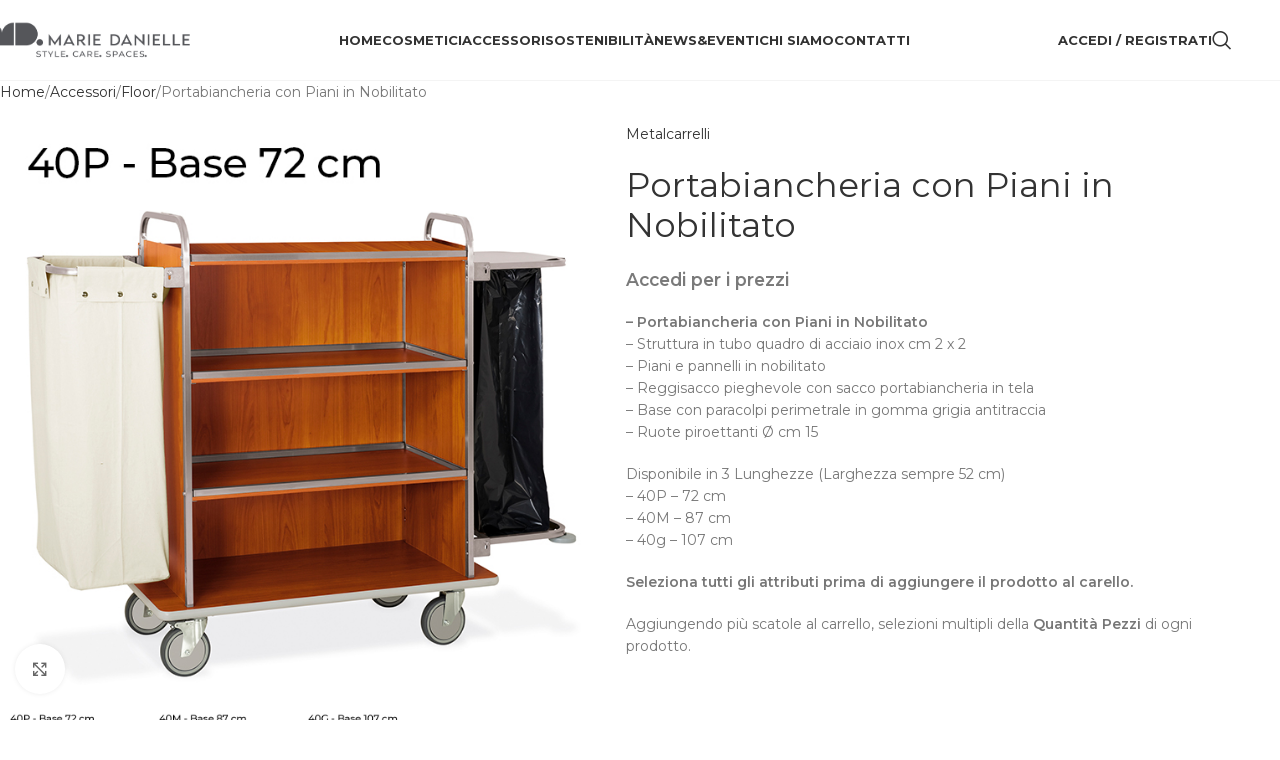

--- FILE ---
content_type: text/html; charset=UTF-8
request_url: https://mariedanielle.it/prodotto/portabiancheria-con-piani-in-nobilitato/
body_size: 28460
content:
<!DOCTYPE html>
<html lang="it-IT">
<head>
	<meta charset="UTF-8">
	<link rel="profile" href="https://gmpg.org/xfn/11">
	<link rel="pingback" href="https://mariedanielle.it/md2023/xmlrpc.php">

	<meta name='robots' content='index, follow, max-image-preview:large, max-snippet:-1, max-video-preview:-1' />

	<!-- This site is optimized with the Yoast SEO plugin v26.8 - https://yoast.com/product/yoast-seo-wordpress/ -->
	<title>Portabiancheria con Piani in Nobilitato | Marie Danielle</title>
	<meta name="description" content="Portabiancheria con Piani in Nobilitato | Marie Danielle" />
	<link rel="canonical" href="https://mariedanielle.it/prodotto/portabiancheria-con-piani-in-nobilitato/" />
	<meta property="og:locale" content="it_IT" />
	<meta property="og:type" content="article" />
	<meta property="og:title" content="Portabiancheria con Piani in Nobilitato | Marie Danielle" />
	<meta property="og:description" content="Portabiancheria con Piani in Nobilitato | Marie Danielle" />
	<meta property="og:url" content="https://mariedanielle.it/prodotto/portabiancheria-con-piani-in-nobilitato/" />
	<meta property="og:site_name" content="Marie Danielle" />
	<meta property="article:publisher" content="https://www.facebook.com/MarieDanielleItaly/" />
	<meta property="article:modified_time" content="2023-12-14T09:30:25+00:00" />
	<meta property="og:image" content="https://mariedanielle.it/md2023/wp-content/uploads/2023/12/FLOO000040P.jpg" />
	<meta property="og:image:width" content="700" />
	<meta property="og:image:height" content="700" />
	<meta property="og:image:type" content="image/jpeg" />
	<meta name="twitter:card" content="summary_large_image" />
	<meta name="twitter:site" content="@MarieDanielleIt" />
	<script type="application/ld+json" class="yoast-schema-graph">{"@context":"https://schema.org","@graph":[{"@type":"WebPage","@id":"https://mariedanielle.it/prodotto/portabiancheria-con-piani-in-nobilitato/","url":"https://mariedanielle.it/prodotto/portabiancheria-con-piani-in-nobilitato/","name":"Portabiancheria con Piani in Nobilitato | Marie Danielle","isPartOf":{"@id":"https://mariedanielle.it/#website"},"primaryImageOfPage":{"@id":"https://mariedanielle.it/prodotto/portabiancheria-con-piani-in-nobilitato/#primaryimage"},"image":{"@id":"https://mariedanielle.it/prodotto/portabiancheria-con-piani-in-nobilitato/#primaryimage"},"thumbnailUrl":"https://mariedanielle.it/md2023/wp-content/uploads/2023/12/FLOO000040P.jpg","datePublished":"2023-12-14T09:12:32+00:00","dateModified":"2023-12-14T09:30:25+00:00","description":"Portabiancheria con Piani in Nobilitato | Marie Danielle","breadcrumb":{"@id":"https://mariedanielle.it/prodotto/portabiancheria-con-piani-in-nobilitato/#breadcrumb"},"inLanguage":"it-IT","potentialAction":[{"@type":"ReadAction","target":["https://mariedanielle.it/prodotto/portabiancheria-con-piani-in-nobilitato/"]}]},{"@type":"ImageObject","inLanguage":"it-IT","@id":"https://mariedanielle.it/prodotto/portabiancheria-con-piani-in-nobilitato/#primaryimage","url":"https://mariedanielle.it/md2023/wp-content/uploads/2023/12/FLOO000040P.jpg","contentUrl":"https://mariedanielle.it/md2023/wp-content/uploads/2023/12/FLOO000040P.jpg","width":700,"height":700},{"@type":"BreadcrumbList","@id":"https://mariedanielle.it/prodotto/portabiancheria-con-piani-in-nobilitato/#breadcrumb","itemListElement":[{"@type":"ListItem","position":1,"name":"Home","item":"https://mariedanielle.it/"},{"@type":"ListItem","position":2,"name":"Store Online","item":"https://mariedanielle.it/shop/"},{"@type":"ListItem","position":3,"name":"Portabiancheria con Piani in Nobilitato"}]},{"@type":"WebSite","@id":"https://mariedanielle.it/#website","url":"https://mariedanielle.it/","name":"Marie Danielle","description":"Linea Hotel","publisher":{"@id":"https://mariedanielle.it/#organization"},"alternateName":"Marie Danielle Linea Hotel","potentialAction":[{"@type":"SearchAction","target":{"@type":"EntryPoint","urlTemplate":"https://mariedanielle.it/?s={search_term_string}"},"query-input":{"@type":"PropertyValueSpecification","valueRequired":true,"valueName":"search_term_string"}}],"inLanguage":"it-IT"},{"@type":"Organization","@id":"https://mariedanielle.it/#organization","name":"Marie Danielle","alternateName":"Marie Danielle Italy Linea Hotel","url":"https://mariedanielle.it/","logo":{"@type":"ImageObject","inLanguage":"it-IT","@id":"https://mariedanielle.it/#/schema/logo/image/","url":"https://mariedanielle.it/md2023/wp-content/uploads/2023/07/cropped-favicon.jpg","contentUrl":"https://mariedanielle.it/md2023/wp-content/uploads/2023/07/cropped-favicon.jpg","width":512,"height":512,"caption":"Marie Danielle"},"image":{"@id":"https://mariedanielle.it/#/schema/logo/image/"},"sameAs":["https://www.facebook.com/MarieDanielleItaly/","https://x.com/MarieDanielleIt","https://www.instagram.com/mariedanielle_italy/"]}]}</script>
	<!-- / Yoast SEO plugin. -->


<link rel='dns-prefetch' href='//fonts.googleapis.com' />
<link rel="alternate" type="application/rss+xml" title="Marie Danielle &raquo; Feed" href="https://mariedanielle.it/feed/" />
<link rel="alternate" type="application/rss+xml" title="Marie Danielle &raquo; Feed dei commenti" href="https://mariedanielle.it/comments/feed/" />
<link rel="alternate" title="oEmbed (JSON)" type="application/json+oembed" href="https://mariedanielle.it/wp-json/oembed/1.0/embed?url=https%3A%2F%2Fmariedanielle.it%2Fprodotto%2Fportabiancheria-con-piani-in-nobilitato%2F" />
<link rel="alternate" title="oEmbed (XML)" type="text/xml+oembed" href="https://mariedanielle.it/wp-json/oembed/1.0/embed?url=https%3A%2F%2Fmariedanielle.it%2Fprodotto%2Fportabiancheria-con-piani-in-nobilitato%2F&#038;format=xml" />
		<!-- This site uses the Google Analytics by MonsterInsights plugin v9.11.1 - Using Analytics tracking - https://www.monsterinsights.com/ -->
							<script src="//www.googletagmanager.com/gtag/js?id=G-BTSN7RXBQ3"  data-cfasync="false" data-wpfc-render="false" type="text/javascript" async></script>
			<script data-cfasync="false" data-wpfc-render="false" type="text/javascript">
				var mi_version = '9.11.1';
				var mi_track_user = true;
				var mi_no_track_reason = '';
								var MonsterInsightsDefaultLocations = {"page_location":"https:\/\/mariedanielle.it\/prodotto\/portabiancheria-con-piani-in-nobilitato\/"};
								if ( typeof MonsterInsightsPrivacyGuardFilter === 'function' ) {
					var MonsterInsightsLocations = (typeof MonsterInsightsExcludeQuery === 'object') ? MonsterInsightsPrivacyGuardFilter( MonsterInsightsExcludeQuery ) : MonsterInsightsPrivacyGuardFilter( MonsterInsightsDefaultLocations );
				} else {
					var MonsterInsightsLocations = (typeof MonsterInsightsExcludeQuery === 'object') ? MonsterInsightsExcludeQuery : MonsterInsightsDefaultLocations;
				}

								var disableStrs = [
										'ga-disable-G-BTSN7RXBQ3',
									];

				/* Function to detect opted out users */
				function __gtagTrackerIsOptedOut() {
					for (var index = 0; index < disableStrs.length; index++) {
						if (document.cookie.indexOf(disableStrs[index] + '=true') > -1) {
							return true;
						}
					}

					return false;
				}

				/* Disable tracking if the opt-out cookie exists. */
				if (__gtagTrackerIsOptedOut()) {
					for (var index = 0; index < disableStrs.length; index++) {
						window[disableStrs[index]] = true;
					}
				}

				/* Opt-out function */
				function __gtagTrackerOptout() {
					for (var index = 0; index < disableStrs.length; index++) {
						document.cookie = disableStrs[index] + '=true; expires=Thu, 31 Dec 2099 23:59:59 UTC; path=/';
						window[disableStrs[index]] = true;
					}
				}

				if ('undefined' === typeof gaOptout) {
					function gaOptout() {
						__gtagTrackerOptout();
					}
				}
								window.dataLayer = window.dataLayer || [];

				window.MonsterInsightsDualTracker = {
					helpers: {},
					trackers: {},
				};
				if (mi_track_user) {
					function __gtagDataLayer() {
						dataLayer.push(arguments);
					}

					function __gtagTracker(type, name, parameters) {
						if (!parameters) {
							parameters = {};
						}

						if (parameters.send_to) {
							__gtagDataLayer.apply(null, arguments);
							return;
						}

						if (type === 'event') {
														parameters.send_to = monsterinsights_frontend.v4_id;
							var hookName = name;
							if (typeof parameters['event_category'] !== 'undefined') {
								hookName = parameters['event_category'] + ':' + name;
							}

							if (typeof MonsterInsightsDualTracker.trackers[hookName] !== 'undefined') {
								MonsterInsightsDualTracker.trackers[hookName](parameters);
							} else {
								__gtagDataLayer('event', name, parameters);
							}
							
						} else {
							__gtagDataLayer.apply(null, arguments);
						}
					}

					__gtagTracker('js', new Date());
					__gtagTracker('set', {
						'developer_id.dZGIzZG': true,
											});
					if ( MonsterInsightsLocations.page_location ) {
						__gtagTracker('set', MonsterInsightsLocations);
					}
										__gtagTracker('config', 'G-BTSN7RXBQ3', {"forceSSL":"true","link_attribution":"true"} );
										window.gtag = __gtagTracker;										(function () {
						/* https://developers.google.com/analytics/devguides/collection/analyticsjs/ */
						/* ga and __gaTracker compatibility shim. */
						var noopfn = function () {
							return null;
						};
						var newtracker = function () {
							return new Tracker();
						};
						var Tracker = function () {
							return null;
						};
						var p = Tracker.prototype;
						p.get = noopfn;
						p.set = noopfn;
						p.send = function () {
							var args = Array.prototype.slice.call(arguments);
							args.unshift('send');
							__gaTracker.apply(null, args);
						};
						var __gaTracker = function () {
							var len = arguments.length;
							if (len === 0) {
								return;
							}
							var f = arguments[len - 1];
							if (typeof f !== 'object' || f === null || typeof f.hitCallback !== 'function') {
								if ('send' === arguments[0]) {
									var hitConverted, hitObject = false, action;
									if ('event' === arguments[1]) {
										if ('undefined' !== typeof arguments[3]) {
											hitObject = {
												'eventAction': arguments[3],
												'eventCategory': arguments[2],
												'eventLabel': arguments[4],
												'value': arguments[5] ? arguments[5] : 1,
											}
										}
									}
									if ('pageview' === arguments[1]) {
										if ('undefined' !== typeof arguments[2]) {
											hitObject = {
												'eventAction': 'page_view',
												'page_path': arguments[2],
											}
										}
									}
									if (typeof arguments[2] === 'object') {
										hitObject = arguments[2];
									}
									if (typeof arguments[5] === 'object') {
										Object.assign(hitObject, arguments[5]);
									}
									if ('undefined' !== typeof arguments[1].hitType) {
										hitObject = arguments[1];
										if ('pageview' === hitObject.hitType) {
											hitObject.eventAction = 'page_view';
										}
									}
									if (hitObject) {
										action = 'timing' === arguments[1].hitType ? 'timing_complete' : hitObject.eventAction;
										hitConverted = mapArgs(hitObject);
										__gtagTracker('event', action, hitConverted);
									}
								}
								return;
							}

							function mapArgs(args) {
								var arg, hit = {};
								var gaMap = {
									'eventCategory': 'event_category',
									'eventAction': 'event_action',
									'eventLabel': 'event_label',
									'eventValue': 'event_value',
									'nonInteraction': 'non_interaction',
									'timingCategory': 'event_category',
									'timingVar': 'name',
									'timingValue': 'value',
									'timingLabel': 'event_label',
									'page': 'page_path',
									'location': 'page_location',
									'title': 'page_title',
									'referrer' : 'page_referrer',
								};
								for (arg in args) {
																		if (!(!args.hasOwnProperty(arg) || !gaMap.hasOwnProperty(arg))) {
										hit[gaMap[arg]] = args[arg];
									} else {
										hit[arg] = args[arg];
									}
								}
								return hit;
							}

							try {
								f.hitCallback();
							} catch (ex) {
							}
						};
						__gaTracker.create = newtracker;
						__gaTracker.getByName = newtracker;
						__gaTracker.getAll = function () {
							return [];
						};
						__gaTracker.remove = noopfn;
						__gaTracker.loaded = true;
						window['__gaTracker'] = __gaTracker;
					})();
									} else {
										console.log("");
					(function () {
						function __gtagTracker() {
							return null;
						}

						window['__gtagTracker'] = __gtagTracker;
						window['gtag'] = __gtagTracker;
					})();
									}
			</script>
							<!-- / Google Analytics by MonsterInsights -->
		<style id='wp-img-auto-sizes-contain-inline-css' type='text/css'>
img:is([sizes=auto i],[sizes^="auto," i]){contain-intrinsic-size:3000px 1500px}
/*# sourceURL=wp-img-auto-sizes-contain-inline-css */
</style>
<style id='woocommerce-inline-inline-css' type='text/css'>
.woocommerce form .form-row .required { visibility: visible; }
/*# sourceURL=woocommerce-inline-inline-css */
</style>
<link rel='stylesheet' id='js_composer_front-css' href='https://mariedanielle.it/md2023/wp-content/plugins/js_composer/assets/css/js_composer.min.css?ver=8.6.1' type='text/css' media='all' />
<link rel='stylesheet' id='wd-style-base-css' href='https://mariedanielle.it/md2023/wp-content/themes/woodmart/css/parts/base.min.css?ver=8.2.7' type='text/css' media='all' />
<link rel='stylesheet' id='wd-helpers-wpb-elem-css' href='https://mariedanielle.it/md2023/wp-content/themes/woodmart/css/parts/helpers-wpb-elem.min.css?ver=8.2.7' type='text/css' media='all' />
<link rel='stylesheet' id='wd-revolution-slider-css' href='https://mariedanielle.it/md2023/wp-content/themes/woodmart/css/parts/int-rev-slider.min.css?ver=8.2.7' type='text/css' media='all' />
<link rel='stylesheet' id='wd-wpbakery-base-css' href='https://mariedanielle.it/md2023/wp-content/themes/woodmart/css/parts/int-wpb-base.min.css?ver=8.2.7' type='text/css' media='all' />
<link rel='stylesheet' id='wd-wpbakery-base-deprecated-css' href='https://mariedanielle.it/md2023/wp-content/themes/woodmart/css/parts/int-wpb-base-deprecated.min.css?ver=8.2.7' type='text/css' media='all' />
<link rel='stylesheet' id='wd-int-wordfence-css' href='https://mariedanielle.it/md2023/wp-content/themes/woodmart/css/parts/int-wordfence.min.css?ver=8.2.7' type='text/css' media='all' />
<link rel='stylesheet' id='wd-woocommerce-base-css' href='https://mariedanielle.it/md2023/wp-content/themes/woodmart/css/parts/woocommerce-base.min.css?ver=8.2.7' type='text/css' media='all' />
<link rel='stylesheet' id='wd-mod-star-rating-css' href='https://mariedanielle.it/md2023/wp-content/themes/woodmart/css/parts/mod-star-rating.min.css?ver=8.2.7' type='text/css' media='all' />
<link rel='stylesheet' id='wd-woocommerce-block-notices-css' href='https://mariedanielle.it/md2023/wp-content/themes/woodmart/css/parts/woo-mod-block-notices.min.css?ver=8.2.7' type='text/css' media='all' />
<link rel='stylesheet' id='wd-woo-mod-quantity-css' href='https://mariedanielle.it/md2023/wp-content/themes/woodmart/css/parts/woo-mod-quantity.min.css?ver=8.2.7' type='text/css' media='all' />
<link rel='stylesheet' id='wd-woo-single-prod-el-base-css' href='https://mariedanielle.it/md2023/wp-content/themes/woodmart/css/parts/woo-single-prod-el-base.min.css?ver=8.2.7' type='text/css' media='all' />
<link rel='stylesheet' id='wd-woo-mod-stock-status-css' href='https://mariedanielle.it/md2023/wp-content/themes/woodmart/css/parts/woo-mod-stock-status.min.css?ver=8.2.7' type='text/css' media='all' />
<link rel='stylesheet' id='wd-woo-mod-shop-attributes-css' href='https://mariedanielle.it/md2023/wp-content/themes/woodmart/css/parts/woo-mod-shop-attributes.min.css?ver=8.2.7' type='text/css' media='all' />
<link rel='stylesheet' id='child-style-css' href='https://mariedanielle.it/md2023/wp-content/themes/woodmart-child/style.css?ver=8.2.7' type='text/css' media='all' />
<link rel='stylesheet' id='wd-header-base-css' href='https://mariedanielle.it/md2023/wp-content/themes/woodmart/css/parts/header-base.min.css?ver=8.2.7' type='text/css' media='all' />
<link rel='stylesheet' id='wd-mod-tools-css' href='https://mariedanielle.it/md2023/wp-content/themes/woodmart/css/parts/mod-tools.min.css?ver=8.2.7' type='text/css' media='all' />
<link rel='stylesheet' id='wd-woo-mod-login-form-css' href='https://mariedanielle.it/md2023/wp-content/themes/woodmart/css/parts/woo-mod-login-form.min.css?ver=8.2.7' type='text/css' media='all' />
<link rel='stylesheet' id='wd-header-my-account-css' href='https://mariedanielle.it/md2023/wp-content/themes/woodmart/css/parts/header-el-my-account.min.css?ver=8.2.7' type='text/css' media='all' />
<link rel='stylesheet' id='wd-header-search-css' href='https://mariedanielle.it/md2023/wp-content/themes/woodmart/css/parts/header-el-search.min.css?ver=8.2.7' type='text/css' media='all' />
<link rel='stylesheet' id='wd-header-cart-side-css' href='https://mariedanielle.it/md2023/wp-content/themes/woodmart/css/parts/header-el-cart-side.min.css?ver=8.2.7' type='text/css' media='all' />
<link rel='stylesheet' id='wd-header-mobile-nav-dropdown-css' href='https://mariedanielle.it/md2023/wp-content/themes/woodmart/css/parts/header-el-mobile-nav-dropdown.min.css?ver=8.2.7' type='text/css' media='all' />
<link rel='stylesheet' id='wd-page-title-css' href='https://mariedanielle.it/md2023/wp-content/themes/woodmart/css/parts/page-title.min.css?ver=8.2.7' type='text/css' media='all' />
<link rel='stylesheet' id='wd-woo-single-prod-predefined-css' href='https://mariedanielle.it/md2023/wp-content/themes/woodmart/css/parts/woo-single-prod-predefined.min.css?ver=8.2.7' type='text/css' media='all' />
<link rel='stylesheet' id='wd-woo-single-prod-and-quick-view-predefined-css' href='https://mariedanielle.it/md2023/wp-content/themes/woodmart/css/parts/woo-single-prod-and-quick-view-predefined.min.css?ver=8.2.7' type='text/css' media='all' />
<link rel='stylesheet' id='wd-woo-single-prod-el-tabs-predefined-css' href='https://mariedanielle.it/md2023/wp-content/themes/woodmart/css/parts/woo-single-prod-el-tabs-predefined.min.css?ver=8.2.7' type='text/css' media='all' />
<link rel='stylesheet' id='wd-woo-single-prod-el-gallery-css' href='https://mariedanielle.it/md2023/wp-content/themes/woodmart/css/parts/woo-single-prod-el-gallery.min.css?ver=8.2.7' type='text/css' media='all' />
<link rel='stylesheet' id='wd-swiper-css' href='https://mariedanielle.it/md2023/wp-content/themes/woodmart/css/parts/lib-swiper.min.css?ver=8.2.7' type='text/css' media='all' />
<link rel='stylesheet' id='wd-swiper-arrows-css' href='https://mariedanielle.it/md2023/wp-content/themes/woodmart/css/parts/lib-swiper-arrows.min.css?ver=8.2.7' type='text/css' media='all' />
<link rel='stylesheet' id='wd-photoswipe-css' href='https://mariedanielle.it/md2023/wp-content/themes/woodmart/css/parts/lib-photoswipe.min.css?ver=8.2.7' type='text/css' media='all' />
<link rel='stylesheet' id='wd-tabs-css' href='https://mariedanielle.it/md2023/wp-content/themes/woodmart/css/parts/el-tabs.min.css?ver=8.2.7' type='text/css' media='all' />
<link rel='stylesheet' id='wd-woo-single-prod-el-tabs-opt-layout-tabs-css' href='https://mariedanielle.it/md2023/wp-content/themes/woodmart/css/parts/woo-single-prod-el-tabs-opt-layout-tabs.min.css?ver=8.2.7' type='text/css' media='all' />
<link rel='stylesheet' id='wd-accordion-css' href='https://mariedanielle.it/md2023/wp-content/themes/woodmart/css/parts/el-accordion.min.css?ver=8.2.7' type='text/css' media='all' />
<link rel='stylesheet' id='wd-accordion-elem-wpb-css' href='https://mariedanielle.it/md2023/wp-content/themes/woodmart/css/parts/el-accordion-wpb-elem.min.css?ver=8.2.7' type='text/css' media='all' />
<link rel='stylesheet' id='wd-section-title-css' href='https://mariedanielle.it/md2023/wp-content/themes/woodmart/css/parts/el-section-title.min.css?ver=8.2.7' type='text/css' media='all' />
<link rel='stylesheet' id='wd-mod-highlighted-text-css' href='https://mariedanielle.it/md2023/wp-content/themes/woodmart/css/parts/mod-highlighted-text.min.css?ver=8.2.7' type='text/css' media='all' />
<link rel='stylesheet' id='wd-text-block-css' href='https://mariedanielle.it/md2023/wp-content/themes/woodmart/css/parts/el-text-block.min.css?ver=8.2.7' type='text/css' media='all' />
<link rel='stylesheet' id='wd-product-loop-css' href='https://mariedanielle.it/md2023/wp-content/themes/woodmart/css/parts/woo-product-loop.min.css?ver=8.2.7' type='text/css' media='all' />
<link rel='stylesheet' id='wd-product-loop-alt-css' href='https://mariedanielle.it/md2023/wp-content/themes/woodmart/css/parts/woo-product-loop-alt.min.css?ver=8.2.7' type='text/css' media='all' />
<link rel='stylesheet' id='wd-woo-opt-products-bg-css' href='https://mariedanielle.it/md2023/wp-content/themes/woodmart/css/parts/woo-opt-products-bg.min.css?ver=8.2.7' type='text/css' media='all' />
<link rel='stylesheet' id='wd-woo-opt-stretch-cont-css' href='https://mariedanielle.it/md2023/wp-content/themes/woodmart/css/parts/woo-opt-stretch-cont.min.css?ver=8.2.7' type='text/css' media='all' />
<link rel='stylesheet' id='wd-bordered-product-css' href='https://mariedanielle.it/md2023/wp-content/themes/woodmart/css/parts/woo-opt-bordered-product.min.css?ver=8.2.7' type='text/css' media='all' />
<link rel='stylesheet' id='wd-woo-opt-grid-gallery-css' href='https://mariedanielle.it/md2023/wp-content/themes/woodmart/css/parts/woo-opt-grid-gallery.min.css?ver=8.2.7' type='text/css' media='all' />
<link rel='stylesheet' id='wd-swiper-pagin-css' href='https://mariedanielle.it/md2023/wp-content/themes/woodmart/css/parts/lib-swiper-pagin.min.css?ver=8.2.7' type='text/css' media='all' />
<link rel='stylesheet' id='wd-footer-base-css' href='https://mariedanielle.it/md2023/wp-content/themes/woodmart/css/parts/footer-base.min.css?ver=8.2.7' type='text/css' media='all' />
<link rel='stylesheet' id='wd-mc4wp-css' href='https://mariedanielle.it/md2023/wp-content/themes/woodmart/css/parts/int-mc4wp.min.css?ver=8.2.7' type='text/css' media='all' />
<link rel='stylesheet' id='wd-brands-css' href='https://mariedanielle.it/md2023/wp-content/themes/woodmart/css/parts/el-brand.min.css?ver=8.2.7' type='text/css' media='all' />
<link rel='stylesheet' id='wd-list-css' href='https://mariedanielle.it/md2023/wp-content/themes/woodmart/css/parts/el-list.min.css?ver=8.2.7' type='text/css' media='all' />
<link rel='stylesheet' id='wd-el-list-css' href='https://mariedanielle.it/md2023/wp-content/themes/woodmart/css/parts/el-list-wpb-elem.min.css?ver=8.2.7' type='text/css' media='all' />
<link rel='stylesheet' id='wd-social-icons-css' href='https://mariedanielle.it/md2023/wp-content/themes/woodmart/css/parts/el-social-icons.min.css?ver=8.2.7' type='text/css' media='all' />
<link rel='stylesheet' id='wd-widget-wd-recent-posts-css' href='https://mariedanielle.it/md2023/wp-content/themes/woodmart/css/parts/widget-wd-recent-posts.min.css?ver=8.2.7' type='text/css' media='all' />
<link rel='stylesheet' id='wd-widget-nav-css' href='https://mariedanielle.it/md2023/wp-content/themes/woodmart/css/parts/widget-nav.min.css?ver=8.2.7' type='text/css' media='all' />
<link rel='stylesheet' id='wd-scroll-top-css' href='https://mariedanielle.it/md2023/wp-content/themes/woodmart/css/parts/opt-scrolltotop.min.css?ver=8.2.7' type='text/css' media='all' />
<link rel='stylesheet' id='wd-header-search-fullscreen-css' href='https://mariedanielle.it/md2023/wp-content/themes/woodmart/css/parts/header-el-search-fullscreen-general.min.css?ver=8.2.7' type='text/css' media='all' />
<link rel='stylesheet' id='wd-header-search-fullscreen-1-css' href='https://mariedanielle.it/md2023/wp-content/themes/woodmart/css/parts/header-el-search-fullscreen-1.min.css?ver=8.2.7' type='text/css' media='all' />
<link rel='stylesheet' id='wd-wd-search-form-css' href='https://mariedanielle.it/md2023/wp-content/themes/woodmart/css/parts/wd-search-form.min.css?ver=8.2.7' type='text/css' media='all' />
<link rel='stylesheet' id='wd-wd-search-results-css' href='https://mariedanielle.it/md2023/wp-content/themes/woodmart/css/parts/wd-search-results.min.css?ver=8.2.7' type='text/css' media='all' />
<link rel='stylesheet' id='wd-header-my-account-sidebar-css' href='https://mariedanielle.it/md2023/wp-content/themes/woodmart/css/parts/header-el-my-account-sidebar.min.css?ver=8.2.7' type='text/css' media='all' />
<link rel='stylesheet' id='wd-cookies-popup-css' href='https://mariedanielle.it/md2023/wp-content/themes/woodmart/css/parts/opt-cookies.min.css?ver=8.2.7' type='text/css' media='all' />
<link rel='stylesheet' id='xts-style-header_951614-css' href='https://mariedanielle.it/md2023/wp-content/uploads/2025/10/xts-header_951614-1761565541.css?ver=8.2.7' type='text/css' media='all' />
<link rel='stylesheet' id='xts-google-fonts-css' href='https://fonts.googleapis.com/css?family=Montserrat%3A400%2C600%2C700%7CPlayfair+Display%3A400%2C600&#038;display=fallback&#038;ver=8.2.7' type='text/css' media='all' />
<script type="text/javascript" src="https://mariedanielle.it/md2023/wp-content/plugins/google-analytics-for-wordpress/assets/js/frontend-gtag.min.js?ver=9.11.1" id="monsterinsights-frontend-script-js" async="async" data-wp-strategy="async"></script>
<script data-cfasync="false" data-wpfc-render="false" type="text/javascript" id='monsterinsights-frontend-script-js-extra'>/* <![CDATA[ */
var monsterinsights_frontend = {"js_events_tracking":"true","download_extensions":"doc,pdf,ppt,zip,xls,docx,pptx,xlsx","inbound_paths":"[{\"path\":\"\\\/go\\\/\",\"label\":\"affiliate\"},{\"path\":\"\\\/recommend\\\/\",\"label\":\"affiliate\"}]","home_url":"https:\/\/mariedanielle.it","hash_tracking":"false","v4_id":"G-BTSN7RXBQ3"};/* ]]> */
</script>
<script type="text/javascript" src="https://mariedanielle.it/md2023/wp-includes/js/jquery/jquery.min.js?ver=3.7.1" id="jquery-core-js"></script>
<script type="text/javascript" src="https://mariedanielle.it/md2023/wp-content/plugins/woocommerce/assets/js/jquery-blockui/jquery.blockUI.min.js?ver=2.7.0-wc.10.2.3" id="jquery-blockui-js" data-wp-strategy="defer"></script>
<script type="text/javascript" id="wc-add-to-cart-js-extra">
/* <![CDATA[ */
var wc_add_to_cart_params = {"ajax_url":"/md2023/wp-admin/admin-ajax.php","wc_ajax_url":"/?wc-ajax=%%endpoint%%","i18n_view_cart":"Visualizza carrello","cart_url":"https://mariedanielle.it/carrello/","is_cart":"","cart_redirect_after_add":"no"};
//# sourceURL=wc-add-to-cart-js-extra
/* ]]> */
</script>
<script type="text/javascript" src="https://mariedanielle.it/md2023/wp-content/plugins/woocommerce/assets/js/frontend/add-to-cart.min.js?ver=10.2.3" id="wc-add-to-cart-js" data-wp-strategy="defer"></script>
<script type="text/javascript" id="wc-single-product-js-extra">
/* <![CDATA[ */
var wc_single_product_params = {"i18n_required_rating_text":"Seleziona una valutazione","i18n_rating_options":["1 stella su 5","2 stelle su 5","3 stelle su 5","4 stelle su 5","5 stelle su 5"],"i18n_product_gallery_trigger_text":"Visualizza la galleria di immagini a schermo intero","review_rating_required":"yes","flexslider":{"rtl":false,"animation":"slide","smoothHeight":true,"directionNav":false,"controlNav":"thumbnails","slideshow":false,"animationSpeed":500,"animationLoop":false,"allowOneSlide":false},"zoom_enabled":"","zoom_options":[],"photoswipe_enabled":"","photoswipe_options":{"shareEl":false,"closeOnScroll":false,"history":false,"hideAnimationDuration":0,"showAnimationDuration":0},"flexslider_enabled":""};
//# sourceURL=wc-single-product-js-extra
/* ]]> */
</script>
<script type="text/javascript" src="https://mariedanielle.it/md2023/wp-content/plugins/woocommerce/assets/js/frontend/single-product.min.js?ver=10.2.3" id="wc-single-product-js" defer="defer" data-wp-strategy="defer"></script>
<script type="text/javascript" src="https://mariedanielle.it/md2023/wp-content/plugins/woocommerce/assets/js/js-cookie/js.cookie.min.js?ver=2.1.4-wc.10.2.3" id="js-cookie-js" defer="defer" data-wp-strategy="defer"></script>
<script type="text/javascript" id="woocommerce-js-extra">
/* <![CDATA[ */
var woocommerce_params = {"ajax_url":"/md2023/wp-admin/admin-ajax.php","wc_ajax_url":"/?wc-ajax=%%endpoint%%","i18n_password_show":"Mostra password","i18n_password_hide":"Nascondi password"};
//# sourceURL=woocommerce-js-extra
/* ]]> */
</script>
<script type="text/javascript" src="https://mariedanielle.it/md2023/wp-content/plugins/woocommerce/assets/js/frontend/woocommerce.min.js?ver=10.2.3" id="woocommerce-js" defer="defer" data-wp-strategy="defer"></script>
<script type="text/javascript" src="https://mariedanielle.it/md2023/wp-content/plugins/js_composer/assets/js/vendors/woocommerce-add-to-cart.js?ver=8.6.1" id="vc_woocommerce-add-to-cart-js-js"></script>
<script type="text/javascript" src="https://mariedanielle.it/md2023/wp-content/themes/woodmart/js/libs/device.min.js?ver=8.2.7" id="wd-device-library-js"></script>
<script type="text/javascript" src="https://mariedanielle.it/md2023/wp-content/themes/woodmart/js/scripts/global/scrollBar.min.js?ver=8.2.7" id="wd-scrollbar-js"></script>
<script></script><link rel="https://api.w.org/" href="https://mariedanielle.it/wp-json/" /><link rel="alternate" title="JSON" type="application/json" href="https://mariedanielle.it/wp-json/wp/v2/product/14205" /><link rel="EditURI" type="application/rsd+xml" title="RSD" href="https://mariedanielle.it/md2023/xmlrpc.php?rsd" />
<meta name="generator" content="WordPress 6.9" />
<meta name="generator" content="WooCommerce 10.2.3" />
<link rel='shortlink' href='https://mariedanielle.it/?p=14205' />
					<meta name="viewport" content="width=device-width, initial-scale=1.0, maximum-scale=1.0, user-scalable=no">
										<noscript><style>.woocommerce-product-gallery{ opacity: 1 !important; }</style></noscript>
	<meta name="generator" content="Powered by WPBakery Page Builder - drag and drop page builder for WordPress."/>
<meta name="generator" content="Powered by Slider Revolution 6.7.37 - responsive, Mobile-Friendly Slider Plugin for WordPress with comfortable drag and drop interface." />
<link rel="icon" href="https://mariedanielle.it/md2023/wp-content/uploads/2023/07/cropped-favicon-32x32.jpg" sizes="32x32" />
<link rel="icon" href="https://mariedanielle.it/md2023/wp-content/uploads/2023/07/cropped-favicon-192x192.jpg" sizes="192x192" />
<link rel="apple-touch-icon" href="https://mariedanielle.it/md2023/wp-content/uploads/2023/07/cropped-favicon-180x180.jpg" />
<meta name="msapplication-TileImage" content="https://mariedanielle.it/md2023/wp-content/uploads/2023/07/cropped-favicon-270x270.jpg" />
<script>function setREVStartSize(e){
			//window.requestAnimationFrame(function() {
				window.RSIW = window.RSIW===undefined ? window.innerWidth : window.RSIW;
				window.RSIH = window.RSIH===undefined ? window.innerHeight : window.RSIH;
				try {
					var pw = document.getElementById(e.c).parentNode.offsetWidth,
						newh;
					pw = pw===0 || isNaN(pw) || (e.l=="fullwidth" || e.layout=="fullwidth") ? window.RSIW : pw;
					e.tabw = e.tabw===undefined ? 0 : parseInt(e.tabw);
					e.thumbw = e.thumbw===undefined ? 0 : parseInt(e.thumbw);
					e.tabh = e.tabh===undefined ? 0 : parseInt(e.tabh);
					e.thumbh = e.thumbh===undefined ? 0 : parseInt(e.thumbh);
					e.tabhide = e.tabhide===undefined ? 0 : parseInt(e.tabhide);
					e.thumbhide = e.thumbhide===undefined ? 0 : parseInt(e.thumbhide);
					e.mh = e.mh===undefined || e.mh=="" || e.mh==="auto" ? 0 : parseInt(e.mh,0);
					if(e.layout==="fullscreen" || e.l==="fullscreen")
						newh = Math.max(e.mh,window.RSIH);
					else{
						e.gw = Array.isArray(e.gw) ? e.gw : [e.gw];
						for (var i in e.rl) if (e.gw[i]===undefined || e.gw[i]===0) e.gw[i] = e.gw[i-1];
						e.gh = e.el===undefined || e.el==="" || (Array.isArray(e.el) && e.el.length==0)? e.gh : e.el;
						e.gh = Array.isArray(e.gh) ? e.gh : [e.gh];
						for (var i in e.rl) if (e.gh[i]===undefined || e.gh[i]===0) e.gh[i] = e.gh[i-1];
											
						var nl = new Array(e.rl.length),
							ix = 0,
							sl;
						e.tabw = e.tabhide>=pw ? 0 : e.tabw;
						e.thumbw = e.thumbhide>=pw ? 0 : e.thumbw;
						e.tabh = e.tabhide>=pw ? 0 : e.tabh;
						e.thumbh = e.thumbhide>=pw ? 0 : e.thumbh;
						for (var i in e.rl) nl[i] = e.rl[i]<window.RSIW ? 0 : e.rl[i];
						sl = nl[0];
						for (var i in nl) if (sl>nl[i] && nl[i]>0) { sl = nl[i]; ix=i;}
						var m = pw>(e.gw[ix]+e.tabw+e.thumbw) ? 1 : (pw-(e.tabw+e.thumbw)) / (e.gw[ix]);
						newh =  (e.gh[ix] * m) + (e.tabh + e.thumbh);
					}
					var el = document.getElementById(e.c);
					if (el!==null && el) el.style.height = newh+"px";
					el = document.getElementById(e.c+"_wrapper");
					if (el!==null && el) {
						el.style.height = newh+"px";
						el.style.display = "block";
					}
				} catch(e){
					console.log("Failure at Presize of Slider:" + e)
				}
			//});
		  };</script>
<style>
		
		</style><noscript><style> .wpb_animate_when_almost_visible { opacity: 1; }</style></noscript>			<style id="wd-style-theme_settings_default-css" data-type="wd-style-theme_settings_default">
				@font-face {
	font-weight: normal;
	font-style: normal;
	font-family: "woodmart-font";
	src: url("//mariedanielle.it/md2023/wp-content/themes/woodmart/fonts/woodmart-font-1-400.woff2?v=8.2.7") format("woff2");
	font-display:fallback;
}

:root {
	--wd-text-font: "Montserrat", Arial, Helvetica, sans-serif;
	--wd-text-font-weight: 400;
	--wd-text-color: #777777;
	--wd-text-font-size: 14px;
	--wd-title-font: "Montserrat", Arial, Helvetica, sans-serif;
	--wd-title-font-weight: 400;
	--wd-title-color: #242424;
	--wd-entities-title-font: "Montserrat", Arial, Helvetica, sans-serif;
	--wd-entities-title-font-weight: 400;
	--wd-entities-title-color: #333333;
	--wd-entities-title-color-hover: rgb(51 51 51 / 65%);
	--wd-alternative-font: "Montserrat", Arial, Helvetica, sans-serif;
	--wd-widget-title-font: "Montserrat", Arial, Helvetica, sans-serif;
	--wd-widget-title-font-weight: 400;
	--wd-widget-title-transform: uppercase;
	--wd-widget-title-color: #333;
	--wd-widget-title-font-size: 16px;
	--wd-header-el-font: "Montserrat", Arial, Helvetica, sans-serif;
	--wd-header-el-font-weight: 700;
	--wd-header-el-transform: uppercase;
	--wd-header-el-font-size: 13px;
	--wd-primary-color: rgb(122,122,122);
	--wd-alternative-color: #fbbc34;
	--wd-link-color: #333333;
	--wd-link-color-hover: #242424;
	--btn-default-bgcolor: #f7f7f7;
	--btn-default-bgcolor-hover: #efefef;
	--btn-accented-bgcolor: rgb(34,131,1);
	--btn-accented-bgcolor-hover: rgb(62,155,0);
	--wd-form-brd-width: 2px;
	--notices-success-bg: #459647;
	--notices-success-color: #fff;
	--notices-warning-bg: #E0B252;
	--notices-warning-color: #fff;
}
.wd-popup.wd-age-verify {
	--wd-popup-width: 500px;
}
.wd-popup.wd-promo-popup {
	background-color: rgb(255,255,255);
	background-image: none;
	background-repeat: no-repeat;
	background-size: cover;
	background-position: center center;
	--wd-popup-width: 800px;
}
:is(.woodmart-archive-shop .wd-builder-off,.wd-wishlist-content,.related-and-upsells,.cart-collaterals,.wd-shop-product,.wd-fbt) .wd-products-with-bg, :is(.woodmart-archive-shop .wd-builder-off,.wd-wishlist-content,.related-and-upsells,.cart-collaterals,.wd-shop-product,.wd-fbt) .wd-products-with-bg :is(.wd-product,.wd-cat) {
	--wd-prod-bg:rgb(255,255,255);
	--wd-bordered-bg:rgb(255,255,255);
}
:is(.woodmart-woocommerce-layered-nav, .wd-product-category-filter) .wd-scroll-content {
	max-height: 223px;
}
.wd-page-title {
	background-color: #0a0a0a;
	background-image: none;
	background-size: cover;
	background-position: center center;
}
.wd-footer {
	background-color: rgb(255,255,255);
	background-image: none;
	background-size: cover;
	background-position: center bottom;
}
.wd-load-additional-fonts {
	font-family: "Playfair Display", Arial, Helvetica, sans-serif;
	font-weight: 600;
}
.wd-popup.popup-quick-view {
	--wd-popup-width: 920px;
}
.wd-builder-off .wd-fbt.wd-design-side {
	--wd-form-width: 20%;
}
:root{
--wd-container-w: 1222px;
--wd-form-brd-radius: 0px;
--btn-default-color: #333;
--btn-default-color-hover: #333;
--btn-accented-color: #fff;
--btn-accented-color-hover: #fff;
--btn-default-brd-radius: 0px;
--btn-default-box-shadow: none;
--btn-default-box-shadow-hover: none;
--btn-default-box-shadow-active: none;
--btn-default-bottom: 0px;
--btn-accented-bottom-active: -1px;
--btn-accented-brd-radius: 0px;
--btn-accented-box-shadow: inset 0 -2px 0 rgba(0, 0, 0, .15);
--btn-accented-box-shadow-hover: inset 0 -2px 0 rgba(0, 0, 0, .15);
--wd-brd-radius: 0px;
}

@media (min-width: 1222px) {
[data-vc-full-width]:not([data-vc-stretch-content]),
:is(.vc_section, .vc_row).wd-section-stretch {
padding-left: calc((100vw - 1222px - var(--wd-sticky-nav-w) - var(--wd-scroll-w)) / 2);
padding-right: calc((100vw - 1222px - var(--wd-sticky-nav-w) - var(--wd-scroll-w)) / 2);
}
}


/* Display None */
.display-none,
.grecaptcha-badge,
.meta-author,
.wd-meta-author,
.meta-date,
.portfolio-enlarge,
.woocommerce-ordering,
.woocommerce-result-count {display:none!important;}

.category-grid-item .hover-mask {opacity:0!important;}

/* Immagini */
#aah-logo-footer{max-width:230px;}
.logo-md-footer{
width:80%;
max-width:250px;
min-width:150px;
}

@media (max-width: 576px) {
	.min-footer{font-size:10px;}
}

			</style>
			<style id='global-styles-inline-css' type='text/css'>
:root{--wp--preset--aspect-ratio--square: 1;--wp--preset--aspect-ratio--4-3: 4/3;--wp--preset--aspect-ratio--3-4: 3/4;--wp--preset--aspect-ratio--3-2: 3/2;--wp--preset--aspect-ratio--2-3: 2/3;--wp--preset--aspect-ratio--16-9: 16/9;--wp--preset--aspect-ratio--9-16: 9/16;--wp--preset--color--black: #000000;--wp--preset--color--cyan-bluish-gray: #abb8c3;--wp--preset--color--white: #ffffff;--wp--preset--color--pale-pink: #f78da7;--wp--preset--color--vivid-red: #cf2e2e;--wp--preset--color--luminous-vivid-orange: #ff6900;--wp--preset--color--luminous-vivid-amber: #fcb900;--wp--preset--color--light-green-cyan: #7bdcb5;--wp--preset--color--vivid-green-cyan: #00d084;--wp--preset--color--pale-cyan-blue: #8ed1fc;--wp--preset--color--vivid-cyan-blue: #0693e3;--wp--preset--color--vivid-purple: #9b51e0;--wp--preset--gradient--vivid-cyan-blue-to-vivid-purple: linear-gradient(135deg,rgb(6,147,227) 0%,rgb(155,81,224) 100%);--wp--preset--gradient--light-green-cyan-to-vivid-green-cyan: linear-gradient(135deg,rgb(122,220,180) 0%,rgb(0,208,130) 100%);--wp--preset--gradient--luminous-vivid-amber-to-luminous-vivid-orange: linear-gradient(135deg,rgb(252,185,0) 0%,rgb(255,105,0) 100%);--wp--preset--gradient--luminous-vivid-orange-to-vivid-red: linear-gradient(135deg,rgb(255,105,0) 0%,rgb(207,46,46) 100%);--wp--preset--gradient--very-light-gray-to-cyan-bluish-gray: linear-gradient(135deg,rgb(238,238,238) 0%,rgb(169,184,195) 100%);--wp--preset--gradient--cool-to-warm-spectrum: linear-gradient(135deg,rgb(74,234,220) 0%,rgb(151,120,209) 20%,rgb(207,42,186) 40%,rgb(238,44,130) 60%,rgb(251,105,98) 80%,rgb(254,248,76) 100%);--wp--preset--gradient--blush-light-purple: linear-gradient(135deg,rgb(255,206,236) 0%,rgb(152,150,240) 100%);--wp--preset--gradient--blush-bordeaux: linear-gradient(135deg,rgb(254,205,165) 0%,rgb(254,45,45) 50%,rgb(107,0,62) 100%);--wp--preset--gradient--luminous-dusk: linear-gradient(135deg,rgb(255,203,112) 0%,rgb(199,81,192) 50%,rgb(65,88,208) 100%);--wp--preset--gradient--pale-ocean: linear-gradient(135deg,rgb(255,245,203) 0%,rgb(182,227,212) 50%,rgb(51,167,181) 100%);--wp--preset--gradient--electric-grass: linear-gradient(135deg,rgb(202,248,128) 0%,rgb(113,206,126) 100%);--wp--preset--gradient--midnight: linear-gradient(135deg,rgb(2,3,129) 0%,rgb(40,116,252) 100%);--wp--preset--font-size--small: 13px;--wp--preset--font-size--medium: 20px;--wp--preset--font-size--large: 36px;--wp--preset--font-size--x-large: 42px;--wp--preset--spacing--20: 0.44rem;--wp--preset--spacing--30: 0.67rem;--wp--preset--spacing--40: 1rem;--wp--preset--spacing--50: 1.5rem;--wp--preset--spacing--60: 2.25rem;--wp--preset--spacing--70: 3.38rem;--wp--preset--spacing--80: 5.06rem;--wp--preset--shadow--natural: 6px 6px 9px rgba(0, 0, 0, 0.2);--wp--preset--shadow--deep: 12px 12px 50px rgba(0, 0, 0, 0.4);--wp--preset--shadow--sharp: 6px 6px 0px rgba(0, 0, 0, 0.2);--wp--preset--shadow--outlined: 6px 6px 0px -3px rgb(255, 255, 255), 6px 6px rgb(0, 0, 0);--wp--preset--shadow--crisp: 6px 6px 0px rgb(0, 0, 0);}:where(body) { margin: 0; }.wp-site-blocks > .alignleft { float: left; margin-right: 2em; }.wp-site-blocks > .alignright { float: right; margin-left: 2em; }.wp-site-blocks > .aligncenter { justify-content: center; margin-left: auto; margin-right: auto; }:where(.is-layout-flex){gap: 0.5em;}:where(.is-layout-grid){gap: 0.5em;}.is-layout-flow > .alignleft{float: left;margin-inline-start: 0;margin-inline-end: 2em;}.is-layout-flow > .alignright{float: right;margin-inline-start: 2em;margin-inline-end: 0;}.is-layout-flow > .aligncenter{margin-left: auto !important;margin-right: auto !important;}.is-layout-constrained > .alignleft{float: left;margin-inline-start: 0;margin-inline-end: 2em;}.is-layout-constrained > .alignright{float: right;margin-inline-start: 2em;margin-inline-end: 0;}.is-layout-constrained > .aligncenter{margin-left: auto !important;margin-right: auto !important;}.is-layout-constrained > :where(:not(.alignleft):not(.alignright):not(.alignfull)){margin-left: auto !important;margin-right: auto !important;}body .is-layout-flex{display: flex;}.is-layout-flex{flex-wrap: wrap;align-items: center;}.is-layout-flex > :is(*, div){margin: 0;}body .is-layout-grid{display: grid;}.is-layout-grid > :is(*, div){margin: 0;}body{padding-top: 0px;padding-right: 0px;padding-bottom: 0px;padding-left: 0px;}a:where(:not(.wp-element-button)){text-decoration: none;}:root :where(.wp-element-button, .wp-block-button__link){background-color: #32373c;border-width: 0;color: #fff;font-family: inherit;font-size: inherit;font-style: inherit;font-weight: inherit;letter-spacing: inherit;line-height: inherit;padding-top: calc(0.667em + 2px);padding-right: calc(1.333em + 2px);padding-bottom: calc(0.667em + 2px);padding-left: calc(1.333em + 2px);text-decoration: none;text-transform: inherit;}.has-black-color{color: var(--wp--preset--color--black) !important;}.has-cyan-bluish-gray-color{color: var(--wp--preset--color--cyan-bluish-gray) !important;}.has-white-color{color: var(--wp--preset--color--white) !important;}.has-pale-pink-color{color: var(--wp--preset--color--pale-pink) !important;}.has-vivid-red-color{color: var(--wp--preset--color--vivid-red) !important;}.has-luminous-vivid-orange-color{color: var(--wp--preset--color--luminous-vivid-orange) !important;}.has-luminous-vivid-amber-color{color: var(--wp--preset--color--luminous-vivid-amber) !important;}.has-light-green-cyan-color{color: var(--wp--preset--color--light-green-cyan) !important;}.has-vivid-green-cyan-color{color: var(--wp--preset--color--vivid-green-cyan) !important;}.has-pale-cyan-blue-color{color: var(--wp--preset--color--pale-cyan-blue) !important;}.has-vivid-cyan-blue-color{color: var(--wp--preset--color--vivid-cyan-blue) !important;}.has-vivid-purple-color{color: var(--wp--preset--color--vivid-purple) !important;}.has-black-background-color{background-color: var(--wp--preset--color--black) !important;}.has-cyan-bluish-gray-background-color{background-color: var(--wp--preset--color--cyan-bluish-gray) !important;}.has-white-background-color{background-color: var(--wp--preset--color--white) !important;}.has-pale-pink-background-color{background-color: var(--wp--preset--color--pale-pink) !important;}.has-vivid-red-background-color{background-color: var(--wp--preset--color--vivid-red) !important;}.has-luminous-vivid-orange-background-color{background-color: var(--wp--preset--color--luminous-vivid-orange) !important;}.has-luminous-vivid-amber-background-color{background-color: var(--wp--preset--color--luminous-vivid-amber) !important;}.has-light-green-cyan-background-color{background-color: var(--wp--preset--color--light-green-cyan) !important;}.has-vivid-green-cyan-background-color{background-color: var(--wp--preset--color--vivid-green-cyan) !important;}.has-pale-cyan-blue-background-color{background-color: var(--wp--preset--color--pale-cyan-blue) !important;}.has-vivid-cyan-blue-background-color{background-color: var(--wp--preset--color--vivid-cyan-blue) !important;}.has-vivid-purple-background-color{background-color: var(--wp--preset--color--vivid-purple) !important;}.has-black-border-color{border-color: var(--wp--preset--color--black) !important;}.has-cyan-bluish-gray-border-color{border-color: var(--wp--preset--color--cyan-bluish-gray) !important;}.has-white-border-color{border-color: var(--wp--preset--color--white) !important;}.has-pale-pink-border-color{border-color: var(--wp--preset--color--pale-pink) !important;}.has-vivid-red-border-color{border-color: var(--wp--preset--color--vivid-red) !important;}.has-luminous-vivid-orange-border-color{border-color: var(--wp--preset--color--luminous-vivid-orange) !important;}.has-luminous-vivid-amber-border-color{border-color: var(--wp--preset--color--luminous-vivid-amber) !important;}.has-light-green-cyan-border-color{border-color: var(--wp--preset--color--light-green-cyan) !important;}.has-vivid-green-cyan-border-color{border-color: var(--wp--preset--color--vivid-green-cyan) !important;}.has-pale-cyan-blue-border-color{border-color: var(--wp--preset--color--pale-cyan-blue) !important;}.has-vivid-cyan-blue-border-color{border-color: var(--wp--preset--color--vivid-cyan-blue) !important;}.has-vivid-purple-border-color{border-color: var(--wp--preset--color--vivid-purple) !important;}.has-vivid-cyan-blue-to-vivid-purple-gradient-background{background: var(--wp--preset--gradient--vivid-cyan-blue-to-vivid-purple) !important;}.has-light-green-cyan-to-vivid-green-cyan-gradient-background{background: var(--wp--preset--gradient--light-green-cyan-to-vivid-green-cyan) !important;}.has-luminous-vivid-amber-to-luminous-vivid-orange-gradient-background{background: var(--wp--preset--gradient--luminous-vivid-amber-to-luminous-vivid-orange) !important;}.has-luminous-vivid-orange-to-vivid-red-gradient-background{background: var(--wp--preset--gradient--luminous-vivid-orange-to-vivid-red) !important;}.has-very-light-gray-to-cyan-bluish-gray-gradient-background{background: var(--wp--preset--gradient--very-light-gray-to-cyan-bluish-gray) !important;}.has-cool-to-warm-spectrum-gradient-background{background: var(--wp--preset--gradient--cool-to-warm-spectrum) !important;}.has-blush-light-purple-gradient-background{background: var(--wp--preset--gradient--blush-light-purple) !important;}.has-blush-bordeaux-gradient-background{background: var(--wp--preset--gradient--blush-bordeaux) !important;}.has-luminous-dusk-gradient-background{background: var(--wp--preset--gradient--luminous-dusk) !important;}.has-pale-ocean-gradient-background{background: var(--wp--preset--gradient--pale-ocean) !important;}.has-electric-grass-gradient-background{background: var(--wp--preset--gradient--electric-grass) !important;}.has-midnight-gradient-background{background: var(--wp--preset--gradient--midnight) !important;}.has-small-font-size{font-size: var(--wp--preset--font-size--small) !important;}.has-medium-font-size{font-size: var(--wp--preset--font-size--medium) !important;}.has-large-font-size{font-size: var(--wp--preset--font-size--large) !important;}.has-x-large-font-size{font-size: var(--wp--preset--font-size--x-large) !important;}
/*# sourceURL=global-styles-inline-css */
</style>
<link rel='stylesheet' id='dashicons-css' href='https://mariedanielle.it/md2023/wp-includes/css/dashicons.min.css?ver=6.9' type='text/css' media='all' />
<link rel='stylesheet' id='rs-plugin-settings-css' href='//mariedanielle.it/md2023/wp-content/plugins/revslider/sr6/assets/css/rs6.css?ver=6.7.37' type='text/css' media='all' />
<style id='rs-plugin-settings-inline-css' type='text/css'>
#rs-demo-id {}
/*# sourceURL=rs-plugin-settings-inline-css */
</style>
</head>

<body class="wp-singular product-template-default single single-product postid-14205 wp-theme-woodmart wp-child-theme-woodmart-child theme-woodmart woocommerce woocommerce-page woocommerce-no-js single-post-large-image wrapper-full-width  categories-accordion-on woodmart-ajax-shop-on login-see-prices wpb-js-composer js-comp-ver-8.6.1 vc_responsive">
			<script type="text/javascript" id="wd-flicker-fix">// Flicker fix.</script>	
				<style class="wd-preloader-style">
				html {
					/* overflow: hidden; */
					overflow-y: scroll;
				}

				html body {
					overflow: hidden;
					max-height: calc(100vh - var(--wd-admin-bar-h));
				}
			</style>
			<div class="wd-preloader color-scheme-dark">
				<style>
											.wd-preloader {
							background-color: #ffffff						}
					
					
						@keyframes wd-preloader-Rotate {
							0%{
								transform:scale(1) rotate(0deg);
							}
							50%{
								transform:scale(0.8) rotate(360deg);
							}
							100%{
								transform:scale(1) rotate(720deg);
							}
						}

						.wd-preloader-img:before {
							content: "";
							display: block;
							width: 50px;
							height: 50px;
							border: 2px solid #BBB;
							border-top-color: #000;
							border-radius: 50%;
							animation: wd-preloader-Rotate 2s cubic-bezier(0.63, 0.09, 0.26, 0.96) infinite ;
						}

						.color-scheme-light .wd-preloader-img:before {
							border-color: rgba(255,255,255,0.2);
							border-top-color: #fff;
						}
					
					@keyframes wd-preloader-fadeOut {
						from {
							visibility: visible;
						}
						to {
							visibility: hidden;
						}
					}

					.wd-preloader {
						position: fixed;
						top: 0;
						left: 0;
						right: 0;
						bottom: 0;
						opacity: 1;
						visibility: visible;
						z-index: 2500;
						display: flex;
						justify-content: center;
						align-items: center;
						animation: wd-preloader-fadeOut 20s ease both;
						transition: opacity .4s ease;
					}

					.wd-preloader.preloader-hide {
						pointer-events: none;
						opacity: 0 !important;
					}

					.wd-preloader-img {
						max-width: 300px;
						max-height: 300px;
					}
				</style>

				<div class="wd-preloader-img">
									</div>
			</div>
		
	<div class="wd-page-wrapper website-wrapper">
									<header class="whb-header whb-header_951614 whb-full-width whb-sticky-shadow whb-scroll-stick whb-sticky-real whb-hide-on-scroll">
					<div class="whb-main-header">
	
<div class="whb-row whb-general-header whb-sticky-row whb-without-bg whb-border-fullwidth whb-color-dark whb-flex-flex-middle">
	<div class="container">
		<div class="whb-flex-row whb-general-header-inner">
			<div class="whb-column whb-col-left whb-column8 whb-visible-lg">
	<div class="site-logo whb-al31t4klb49y72uxg7s7">
	<a href="https://mariedanielle.it/" class="wd-logo wd-main-logo" rel="home" aria-label="Site logo">
		<img width="1037" height="200" src="https://mariedanielle.it/md2023/wp-content/uploads/2025/10/marie-danielle-logo-dark-2025.jpg" class="attachment-full size-full" alt="marie danielle italy linea hotel" style="max-width:200px;" decoding="async" fetchpriority="high" srcset="https://mariedanielle.it/md2023/wp-content/uploads/2025/10/marie-danielle-logo-dark-2025.jpg 1037w, https://mariedanielle.it/md2023/wp-content/uploads/2025/10/marie-danielle-logo-dark-2025-400x77.jpg 400w, https://mariedanielle.it/md2023/wp-content/uploads/2025/10/marie-danielle-logo-dark-2025-768x148.jpg 768w, https://mariedanielle.it/md2023/wp-content/uploads/2025/10/marie-danielle-logo-dark-2025-430x83.jpg 430w, https://mariedanielle.it/md2023/wp-content/uploads/2025/10/marie-danielle-logo-dark-2025-700x135.jpg 700w, https://mariedanielle.it/md2023/wp-content/uploads/2025/10/marie-danielle-logo-dark-2025-150x29.jpg 150w" sizes="(max-width: 1037px) 100vw, 1037px" />	</a>
	</div>
</div>
<div class="whb-column whb-col-center whb-column9 whb-visible-lg">
	<div class="wd-header-nav wd-header-main-nav text-center wd-design-1 whb-3e2b1guviwh83okwba97" role="navigation" aria-label="Navigazione principale">
	<ul id="menu-menu-principale-desktop" class="menu wd-nav wd-nav-main wd-style-underline wd-gap-s"><li id="menu-item-9586" class="menu-item menu-item-type-post_type menu-item-object-page menu-item-home menu-item-9586 item-level-0 menu-simple-dropdown wd-event-hover" ><a href="https://mariedanielle.it/" class="woodmart-nav-link"><span class="nav-link-text">Home</span></a></li>
<li id="menu-item-9672" class="menu-item menu-item-type-post_type menu-item-object-page menu-item-9672 item-level-0 menu-simple-dropdown wd-event-hover" ><a href="https://mariedanielle.it/cosmetici/" class="woodmart-nav-link"><span class="nav-link-text">Cosmetici</span></a></li>
<li id="menu-item-9381" class="menu-item menu-item-type-post_type menu-item-object-page menu-item-9381 item-level-0 menu-simple-dropdown wd-event-hover" ><a href="https://mariedanielle.it/accessori/" class="woodmart-nav-link"><span class="nav-link-text">Accessori</span></a></li>
<li id="menu-item-9564" class="menu-item menu-item-type-post_type menu-item-object-page menu-item-9564 item-level-0 menu-simple-dropdown wd-event-hover" ><a href="https://mariedanielle.it/sostenibilita/" class="woodmart-nav-link"><span class="nav-link-text">Sostenibilità</span></a></li>
<li id="menu-item-9544" class="menu-item menu-item-type-post_type menu-item-object-page menu-item-9544 item-level-0 menu-simple-dropdown wd-event-hover" ><a href="https://mariedanielle.it/blog/" class="woodmart-nav-link"><span class="nav-link-text">News&#038;Eventi</span></a></li>
<li id="menu-item-9387" class="menu-item menu-item-type-post_type menu-item-object-page menu-item-9387 item-level-0 menu-simple-dropdown wd-event-hover" ><a href="https://mariedanielle.it/chi-siamo/" class="woodmart-nav-link"><span class="nav-link-text">Chi Siamo</span></a></li>
<li id="menu-item-9388" class="menu-item menu-item-type-post_type menu-item-object-page menu-item-9388 item-level-0 menu-simple-dropdown wd-event-hover" ><a href="https://mariedanielle.it/contatti/" class="woodmart-nav-link"><span class="nav-link-text">Contatti</span></a></li>
</ul></div>
</div>
<div class="whb-column whb-col-right whb-column10 whb-visible-lg">
	<div class="wd-header-my-account wd-tools-element wd-event-hover wd-design-1 wd-account-style-text login-side-opener whb-27hdjfw806b2gz2dy56j">
			<a href="https://mariedanielle.it/registrazione-utente/" title="Il mio account">
			
				<span class="wd-tools-icon">
									</span>
				<span class="wd-tools-text">
				Accedi / Registrati			</span>

					</a>

			</div>
<div class="wd-header-search wd-tools-element wd-design-1 wd-style-icon wd-display-full-screen whb-ek87b2w1ubme8e216w5q" title="Cerca">
	<a href="#" rel="nofollow" aria-label="Cerca">
		
			<span class="wd-tools-icon">
							</span>

			<span class="wd-tools-text">
				Cerca			</span>

			</a>

	</div>
</div>
<div class="whb-column whb-mobile-left whb-column_mobile2 whb-hidden-lg">
	<div class="wd-tools-element wd-header-mobile-nav wd-style-text wd-design-6 whb-6v7a91htnohtfr03j8bk">
	<a href="#" rel="nofollow" aria-label="Open mobile menu">
		
		<span class="wd-tools-icon">
					</span>

		<span class="wd-tools-text">Menu</span>

			</a>
</div></div>
<div class="whb-column whb-mobile-center whb-column_mobile3 whb-hidden-lg">
	<div class="site-logo whb-o2if7rqd5teo919ofkw1">
	<a href="https://mariedanielle.it/" class="wd-logo wd-main-logo" rel="home" aria-label="Site logo">
		<img width="1037" height="200" src="https://mariedanielle.it/md2023/wp-content/uploads/2025/10/marie-danielle-logo-dark-2025.jpg" class="attachment-full size-full" alt="marie danielle italy linea hotel" style="max-width:150px;" decoding="async" srcset="https://mariedanielle.it/md2023/wp-content/uploads/2025/10/marie-danielle-logo-dark-2025.jpg 1037w, https://mariedanielle.it/md2023/wp-content/uploads/2025/10/marie-danielle-logo-dark-2025-400x77.jpg 400w, https://mariedanielle.it/md2023/wp-content/uploads/2025/10/marie-danielle-logo-dark-2025-768x148.jpg 768w, https://mariedanielle.it/md2023/wp-content/uploads/2025/10/marie-danielle-logo-dark-2025-430x83.jpg 430w, https://mariedanielle.it/md2023/wp-content/uploads/2025/10/marie-danielle-logo-dark-2025-700x135.jpg 700w, https://mariedanielle.it/md2023/wp-content/uploads/2025/10/marie-danielle-logo-dark-2025-150x29.jpg 150w" sizes="(max-width: 1037px) 100vw, 1037px" />	</a>
	</div>
</div>
<div class="whb-column whb-mobile-right whb-column_mobile4 whb-hidden-lg whb-empty-column">
	</div>
		</div>
	</div>
</div>
</div>
				</header>
			
								<div class="wd-page-content main-page-wrapper">
		
		
		<main id="main-content" class="wd-content-layout content-layout-wrapper wd-builder-off" role="main">
				

	<div class="wd-content-area site-content">
	
		
	
	<div class="single-breadcrumbs-wrapper">
		<div class="wd-grid-f container">
							<nav class="wd-breadcrumbs woocommerce-breadcrumb" aria-label="Breadcrumb">				<a href="https://mariedanielle.it">
					Home				</a>
			<span class="wd-delimiter"></span>				<a href="https://mariedanielle.it/categoria-prodotto/accessori/">
					Accessori				</a>
			<span class="wd-delimiter"></span>				<a href="https://mariedanielle.it/categoria-prodotto/accessori/floor/" class="wd-last-link">
					Floor				</a>
			<span class="wd-delimiter"></span>				<span class="wd-last">
					Portabiancheria con Piani in Nobilitato				</span>
			</nav>			
					</div>
	</div>

	<div class="container">
			</div>

<div id="product-14205" class="single-product-page single-product-content product-design-default tabs-location-standard tabs-type-tabs meta-location-hide reviews-location-tabs product-no-bg product type-product post-14205 status-publish first instock product_cat-floor has-post-thumbnail taxable shipping-taxable purchasable product-type-variable">

	<div class="container">

		<div class="woocommerce-notices-wrapper"></div>
		<div class="product-image-summary-wrap">
			
			<div class="product-image-summary" >
				<div class="product-image-summary-inner wd-grid-g" style="--wd-col-lg:12;--wd-gap-lg:30px;--wd-gap-sm:20px;">
					<div class="product-images wd-grid-col" style="--wd-col-lg:6;--wd-col-md:6;--wd-col-sm:12;">
						<div class="woocommerce-product-gallery woocommerce-product-gallery--with-images woocommerce-product-gallery--columns-4 images wd-has-thumb thumbs-position-bottom images image-action-none">
	<div class="wd-carousel-container wd-gallery-images">
		<div class="wd-carousel-inner">

		
		<figure class="woocommerce-product-gallery__wrapper wd-carousel wd-grid" style="--wd-col-lg:1;--wd-col-md:1;--wd-col-sm:1;">
			<div class="wd-carousel-wrap">

				<div class="wd-carousel-item"><figure data-thumb="https://mariedanielle.it/md2023/wp-content/uploads/2023/12/FLOO000040P-150x150.jpg" data-thumb-alt="Portabiancheria con Piani in Nobilitato - immagine 1" class="woocommerce-product-gallery__image"><a data-elementor-open-lightbox="no" href="https://mariedanielle.it/md2023/wp-content/uploads/2023/12/FLOO000040P.jpg"><img width="700" height="700" src="https://mariedanielle.it/md2023/wp-content/uploads/2023/12/FLOO000040P.jpg" class="wp-post-image wp-post-image" alt="Portabiancheria con Piani in Nobilitato - immagine 1" title="FLOO000040P" data-caption="" data-src="https://mariedanielle.it/md2023/wp-content/uploads/2023/12/FLOO000040P.jpg" data-large_image="https://mariedanielle.it/md2023/wp-content/uploads/2023/12/FLOO000040P.jpg" data-large_image_width="700" data-large_image_height="700" decoding="async" srcset="https://mariedanielle.it/md2023/wp-content/uploads/2023/12/FLOO000040P.jpg 700w, https://mariedanielle.it/md2023/wp-content/uploads/2023/12/FLOO000040P-300x300.jpg 300w, https://mariedanielle.it/md2023/wp-content/uploads/2023/12/FLOO000040P-150x150.jpg 150w, https://mariedanielle.it/md2023/wp-content/uploads/2023/12/FLOO000040P-430x430.jpg 430w" sizes="(max-width: 700px) 100vw, 700px" /></a></figure></div>
						<div class="wd-carousel-item">
			<figure data-thumb="https://mariedanielle.it/md2023/wp-content/uploads/2023/12/FLOO000040M-150x150.jpg" data-thumb-alt="Portabiancheria con Piani in Nobilitato - immagine 2" class="woocommerce-product-gallery__image">
				<a data-elementor-open-lightbox="no" href="https://mariedanielle.it/md2023/wp-content/uploads/2023/12/FLOO000040M.jpg">
					<img width="700" height="700" src="https://mariedanielle.it/md2023/wp-content/uploads/2023/12/FLOO000040M.jpg" class="" alt="Portabiancheria con Piani in Nobilitato - immagine 2" title="FLOO000040M" data-caption="" data-src="https://mariedanielle.it/md2023/wp-content/uploads/2023/12/FLOO000040M.jpg" data-large_image="https://mariedanielle.it/md2023/wp-content/uploads/2023/12/FLOO000040M.jpg" data-large_image_width="700" data-large_image_height="700" decoding="async" srcset="https://mariedanielle.it/md2023/wp-content/uploads/2023/12/FLOO000040M.jpg 700w, https://mariedanielle.it/md2023/wp-content/uploads/2023/12/FLOO000040M-300x300.jpg 300w, https://mariedanielle.it/md2023/wp-content/uploads/2023/12/FLOO000040M-150x150.jpg 150w, https://mariedanielle.it/md2023/wp-content/uploads/2023/12/FLOO000040M-430x430.jpg 430w" sizes="(max-width: 700px) 100vw, 700px" />				</a>
			</figure>
		</div>
				<div class="wd-carousel-item">
			<figure data-thumb="https://mariedanielle.it/md2023/wp-content/uploads/2023/12/FLOO000040G-150x150.jpg" data-thumb-alt="Portabiancheria con Piani in Nobilitato - immagine 3" class="woocommerce-product-gallery__image">
				<a data-elementor-open-lightbox="no" href="https://mariedanielle.it/md2023/wp-content/uploads/2023/12/FLOO000040G.jpg">
					<img width="700" height="700" src="https://mariedanielle.it/md2023/wp-content/uploads/2023/12/FLOO000040G.jpg" class="" alt="Portabiancheria con Piani in Nobilitato - immagine 3" title="FLOO000040G" data-caption="" data-src="https://mariedanielle.it/md2023/wp-content/uploads/2023/12/FLOO000040G.jpg" data-large_image="https://mariedanielle.it/md2023/wp-content/uploads/2023/12/FLOO000040G.jpg" data-large_image_width="700" data-large_image_height="700" decoding="async" srcset="https://mariedanielle.it/md2023/wp-content/uploads/2023/12/FLOO000040G.jpg 700w, https://mariedanielle.it/md2023/wp-content/uploads/2023/12/FLOO000040G-300x300.jpg 300w, https://mariedanielle.it/md2023/wp-content/uploads/2023/12/FLOO000040G-150x150.jpg 150w, https://mariedanielle.it/md2023/wp-content/uploads/2023/12/FLOO000040G-430x430.jpg 430w" sizes="(max-width: 700px) 100vw, 700px" />				</a>
			</figure>
		</div>
					</div>
		</figure>

					<div class="wd-nav-arrows wd-pos-sep wd-hover-1 wd-custom-style wd-icon-1">
			<div class="wd-btn-arrow wd-prev wd-disabled">
				<div class="wd-arrow-inner"></div>
			</div>
			<div class="wd-btn-arrow wd-next">
				<div class="wd-arrow-inner"></div>
			</div>
		</div>
		
					<div class="product-additional-galleries">
					<div class="wd-show-product-gallery-wrap wd-action-btn wd-style-icon-bg-text wd-gallery-btn"><a href="#" rel="nofollow" class="woodmart-show-product-gallery"><span>Clicca per ingrandire</span></a></div>
					</div>
		
		</div>

			</div>

					<div class="wd-carousel-container wd-gallery-thumb">
			<div class="wd-carousel-inner">
				<div class="wd-carousel wd-grid" style="--wd-col-lg:4;--wd-col-md:4;--wd-col-sm:3;">
					<div class="wd-carousel-wrap">
																													<div class="wd-carousel-item ">
									<img width="150" height="150" src="https://mariedanielle.it/md2023/wp-content/uploads/2023/12/FLOO000040P-150x150.jpg" class="attachment-150x0 size-150x0" alt="Portabiancheria con Piani in Nobilitato" decoding="async" srcset="https://mariedanielle.it/md2023/wp-content/uploads/2023/12/FLOO000040P-150x150.jpg 150w, https://mariedanielle.it/md2023/wp-content/uploads/2023/12/FLOO000040P-300x300.jpg 300w, https://mariedanielle.it/md2023/wp-content/uploads/2023/12/FLOO000040P-430x430.jpg 430w, https://mariedanielle.it/md2023/wp-content/uploads/2023/12/FLOO000040P.jpg 700w" sizes="(max-width: 150px) 100vw, 150px" />								</div>
																							<div class="wd-carousel-item ">
									<img width="150" height="150" src="https://mariedanielle.it/md2023/wp-content/uploads/2023/12/FLOO000040M-150x150.jpg" class="attachment-150x0 size-150x0" alt="Portabiancheria con Piani in Nobilitato - immagine 2" decoding="async" srcset="https://mariedanielle.it/md2023/wp-content/uploads/2023/12/FLOO000040M-150x150.jpg 150w, https://mariedanielle.it/md2023/wp-content/uploads/2023/12/FLOO000040M-300x300.jpg 300w, https://mariedanielle.it/md2023/wp-content/uploads/2023/12/FLOO000040M-430x430.jpg 430w, https://mariedanielle.it/md2023/wp-content/uploads/2023/12/FLOO000040M.jpg 700w" sizes="(max-width: 150px) 100vw, 150px" />								</div>
																							<div class="wd-carousel-item ">
									<img width="150" height="150" src="https://mariedanielle.it/md2023/wp-content/uploads/2023/12/FLOO000040G-150x150.jpg" class="attachment-150x0 size-150x0" alt="Portabiancheria con Piani in Nobilitato - immagine 3" decoding="async" srcset="https://mariedanielle.it/md2023/wp-content/uploads/2023/12/FLOO000040G-150x150.jpg 150w, https://mariedanielle.it/md2023/wp-content/uploads/2023/12/FLOO000040G-300x300.jpg 300w, https://mariedanielle.it/md2023/wp-content/uploads/2023/12/FLOO000040G-430x430.jpg 430w, https://mariedanielle.it/md2023/wp-content/uploads/2023/12/FLOO000040G.jpg 700w" sizes="(max-width: 150px) 100vw, 150px" />								</div>
																		</div>
				</div>

						<div class="wd-nav-arrows wd-thumb-nav wd-custom-style wd-pos-sep wd-icon-1">
			<div class="wd-btn-arrow wd-prev wd-disabled">
				<div class="wd-arrow-inner"></div>
			</div>
			<div class="wd-btn-arrow wd-next">
				<div class="wd-arrow-inner"></div>
			</div>
		</div>
					</div>
		</div>
	</div>
					</div>
					<div class="summary entry-summary text-left wd-grid-col" style="--wd-col-lg:6;--wd-col-md:6;--wd-col-sm:12;">
						<div class="summary-inner wd-set-mb reset-last-child">
							
							<div class="wd-product-brands">			<a href="https://mariedanielle.it/shop/?filter_brand=metalcarrelli">
				Metalcarrelli			</a>
			</div>
<h1 class="product_title entry-title wd-entities-title">
	
	Portabiancheria con Piani in Nobilitato
	</h1>
<p class="price"><a href="https://mariedanielle.it/registrazione-utente/" class="login-to-prices-msg login-side-opener">Accedi per i prezzi</a></p>
<div class="woocommerce-product-details__short-description">
	<p class="p2"><span class="s2"><strong>&#8211; Portabiancheria con Piani in Nobilitato<br />
</strong></span><span class="s1">&#8211; Struttura in tubo quadro di acciaio inox cm 2 x 2<br />
&#8211; Piani e pannelli in nobilitato<br />
&#8211; Reggisacco pieghevole con sacco portabiancheria in tela<br />
&#8211; Base con paracolpi perimetrale in gomma grigia antitraccia<br />
&#8211; Ruote piroettanti Ø cm 15</span></p>
<p class="p2"><span class="s1">Disponibile in 3 Lunghezze (Larghezza sempre 52 cm)<br />
&#8211; 40P &#8211; 72 cm<br />
&#8211; 40M &#8211; 87 cm<br />
&#8211; 40g &#8211; 107 cm<br />
</span></p>
</div>
							<div class="wd-before-add-to-cart wd-entry-content">
											<strong>Seleziona tutti gli attributi prima di aggiungere il prodotto al carello.</strong>									</div>
										<div class="wd-after-add-to-cart wd-entry-content">
									Aggiungendo più scatole al carrello, selezioni multipli della <strong>Quantità Pezzi</strong> di ogni prodotto.							</div>
										</div>
					</div>
				</div>
			</div>

			
		</div>

		
	</div>

			<div class="product-tabs-wrapper">
			<div class="container product-tabs-inner">
				<div class="woocommerce-tabs wc-tabs-wrapper tabs-layout-tabs wd-opener-pos-right wd-opener-style-arrow" data-state="first" data-layout="tabs">
					<div class="wd-nav-wrapper wd-nav-tabs-wrapper text-center">
				<ul class="wd-nav wd-nav-tabs tabs wc-tabs wd-style-underline-reverse" role="tablist">
																	<li class="wd_additional_tab_tab active" id="tab-title-wd_additional_tab" role="presentation">
							<a class="wd-nav-link" href="#tab-wd_additional_tab" aria-controls="tab-wd_additional_tab" role="tab">
																	<span class="nav-link-text wd-tabs-title">
										ACQUISTO E SPEDIZIONE									</span>
															</a>
						</li>

															</ul>
			</div>
		
								<div class="wd-accordion-item">
				<div id="tab-item-title-wd_additional_tab" class="wd-accordion-title tab-title-wd_additional_tab wd-active" data-accordion-index="wd_additional_tab">
					<div class="wd-accordion-title-text">
													<span>
								ACQUISTO E SPEDIZIONE							</span>
											</div>

					<span class="wd-accordion-opener"></span>
				</div>

				<div class="entry-content woocommerce-Tabs-panel woocommerce-Tabs-panel--wd_additional_tab wd-active panel wc-tab" id="tab-wd_additional_tab" role="tabpanel" aria-labelledby="tab-title-wd_additional_tab" data-accordion-index="wd_additional_tab">
					<div class="wc-tab-inner wd-entry-content">
													<style data-type="vc_shortcodes-custom-css">.vc_custom_1696252358193{margin-bottom: 20px !important;}</style><div class="wpb-content-wrapper"><div class="vc_row wpb_row vc_row-fluid vc_row-o-content-top vc_row-flex wd-rs-6168284753667"><div class="wpb_column vc_column_container vc_col-sm-12 vc_col-md-12 vc_col-xs-12 wd-rs-651ac49588b89"><div class="vc_column-inner"><div class="wpb_wrapper">
		<div id="wd-651ac1c1700cd" class="title-wrapper wd-wpb wd-set-mb reset-last-child  wd-rs-651ac1c1700cd wd-title-color-default wd-title-style-default text-left vc_custom_1696252358193 wd-underline-colored">
			
			<div class="liner-continer">
				<h4 class="woodmart-title-container title  wd-font-weight-600 wd-fontsize-l" >COME EFFETTUARE GLI ORDINI</h4>
							</div>
			
			
			
		</div>
		
				<div id="wd-651ac77726c9d" class="wd-text-block wd-wpb reset-last-child wd-rs-651ac77726c9d text-left ">
			<p><strong>Se hai dubbi su come procedere per effettuare un ordine</strong>, segui questo breve <em>vademecum.</em> Se i tuoi dubbi persistono, ti invitiamo a contattarci attraverso il form della relativa <a href="https://mariedanielle.it/contatti/">pagina contatti</a>.</p>
<p>Ricorda prima di tutto che per visualizzare i prezzi e per poter effettuare un ordine, <strong>devi registrarti al nostro sito ed attendere che il tuo account venga da noi approvato</strong>. Per registrarti sarà necessario indicare la tua partita IVA e una email di riferimento. <strong>Se sei già un utente registrato ed approvato</strong> ma non visualizzi i prezzi, <strong>ricordati di effettuare la login al sito</strong>. Dopodiché potrai procedere con il tuo ordine seguendo i seguenti semplici step.</p>
		</div>
				<div id="wd-651ac78fab0b3" class="wd-text-block wd-wpb reset-last-child wd-rs-651ac78fab0b3 text-left ">
			<ul class="unordered-list">
<li>Per aggiungere un prodotto al carrello, <strong>seleziona prima tutti i relativi attributi</strong> (Contenitore, Formato, Quantità Pezzi, etc.), anche se visualizzi una sola opzione.</li>
<li><strong>Aggiungi il numero di scatole che vuoi ordinare</strong>, tenendo conto che ogni scatola contiene il numero di pezzi selezionato nell'attributo Quantità Pezzi.</li>
<li><strong>Clicca sul pulsante Aggiungi al Carrello</strong>, verrà visualizzato il tuo carrello con i relativi dati. Puoi inserire ulteriori prodotti o cliccare su Effettua Ordine per ultimare la procedura.</li>
<li><strong>Per finalizzare l'ordine</strong>, una volta arrivato sulla pagina 'Cassa', dovrai semplicemente compilare i campi richiesti, accettare Termini&amp;Condizioni e cliccare su Invia Ordine.</li>
</ul>
		</div>
				<div id="wd-651ac98218bdc" class="wd-text-block wd-wpb reset-last-child wd-rs-651ac98218bdc text-left ">
			<p><strong>Una volta ricevuto il tuo ordine, un nostro agente ti ricontatterà quanto prima al fine di verificare con te la disponibilità dei prodotti, tempistiche e costi di spedizione oltre a stabilire la modalità di pagamento.    </strong></p>
		</div>
		</div></div></div></div></div>											</div>
				</div>
			</div>

					
			</div>
			</div>
		</div>
	
	
	<div class="container related-and-upsells">
					
			<div id="carousel-624" class="wd-carousel-container  related-products wd-wpb with-title  wd-products-element wd-products products wd-products-with-bg wd-stretch-cont-lg products-bordered-grid-ins">
				
									<h2 class="wd-el-title title slider-title element-title"><span>Prodotti correlati</span></h2>							
				<div class="wd-carousel-inner">
					<div class=" wd-carousel wd-grid wd-stretch-cont-lg"  data-grid-gallery='{"grid_gallery":"1","grid_gallery_control":"hover","grid_gallery_enable_arrows":"arrows"}' data-scroll_per_page="yes" style="--wd-col-lg:4;--wd-col-md:4;--wd-col-sm:2;--wd-gap-lg:2px;">
						<div class="wd-carousel-wrap">
									<div class="wd-carousel-item">
											<div class="wd-product wd-hover-alt product-grid-item product type-product post-14135 status-publish last instock product_cat-floor has-post-thumbnail taxable shipping-taxable purchasable product-type-variable" data-loop="1" data-id="14135">
	
	
<div class="product-wrapper">
	<div class="product-element-top wd-quick-shop">
		<a href="https://mariedanielle.it/prodotto/portabiancheria-basic/" class="product-image-link" aria-label="Portabiancheria Basic">
					<div class="wd-product-grid-slider wd-fill">
							<div class="wd-product-grid-slide" data-image-url="https://mariedanielle.it/md2023/wp-content/uploads/2023/12/FLOO000042M5-430x430.jpg" data-image-srcset="https://mariedanielle.it/md2023/wp-content/uploads/2023/12/FLOO000042M5-430x430.jpg 430w, https://mariedanielle.it/md2023/wp-content/uploads/2023/12/FLOO000042M5-300x300.jpg 300w, https://mariedanielle.it/md2023/wp-content/uploads/2023/12/FLOO000042M5-150x150.jpg 150w, https://mariedanielle.it/md2023/wp-content/uploads/2023/12/FLOO000042M5.jpg 700w" data-image-id="0"></div>
							<div class="wd-product-grid-slide" data-image-url="https://mariedanielle.it/md2023/wp-content/uploads/2023/12/FLOO000042M7-430x430.jpg" data-image-srcset="https://mariedanielle.it/md2023/wp-content/uploads/2023/12/FLOO000042M7-430x430.jpg 430w, https://mariedanielle.it/md2023/wp-content/uploads/2023/12/FLOO000042M7-300x300.jpg 300w, https://mariedanielle.it/md2023/wp-content/uploads/2023/12/FLOO000042M7-150x150.jpg 150w, https://mariedanielle.it/md2023/wp-content/uploads/2023/12/FLOO000042M7.jpg 700w" data-image-id="1"></div>
							<div class="wd-product-grid-slide" data-image-url="https://mariedanielle.it/md2023/wp-content/uploads/2023/12/FLOO000042M9-430x430.jpg" data-image-srcset="https://mariedanielle.it/md2023/wp-content/uploads/2023/12/FLOO000042M9-430x430.jpg 430w, https://mariedanielle.it/md2023/wp-content/uploads/2023/12/FLOO000042M9-300x300.jpg 300w, https://mariedanielle.it/md2023/wp-content/uploads/2023/12/FLOO000042M9-150x150.jpg 150w, https://mariedanielle.it/md2023/wp-content/uploads/2023/12/FLOO000042M9.jpg 700w" data-image-id="2"></div>
							<div class="wd-product-grid-slide" data-image-url="https://mariedanielle.it/md2023/wp-content/uploads/2023/12/FLOO000042M11-430x430.jpg" data-image-srcset="https://mariedanielle.it/md2023/wp-content/uploads/2023/12/FLOO000042M11-430x430.jpg 430w, https://mariedanielle.it/md2023/wp-content/uploads/2023/12/FLOO000042M11-300x300.jpg 300w, https://mariedanielle.it/md2023/wp-content/uploads/2023/12/FLOO000042M11-150x150.jpg 150w, https://mariedanielle.it/md2023/wp-content/uploads/2023/12/FLOO000042M11.jpg 700w" data-image-id="3"></div>
					</div>

					<div class="wd-product-grid-slider-nav wd-fill wd-hover-enabled">
				<div class="wd-prev"></div>
				<div class="wd-next"></div>
			</div>
		
							<div class="wd-product-grid-slider-pagin">
							<div data-image-id="0" class="wd-product-grid-slider-dot"></div>
							<div data-image-id="1" class="wd-product-grid-slider-dot"></div>
							<div data-image-id="2" class="wd-product-grid-slider-dot"></div>
							<div data-image-id="3" class="wd-product-grid-slider-dot"></div>
					</div>
						<img width="430" height="430" src="https://mariedanielle.it/md2023/wp-content/uploads/2023/12/FLOO000042M5-430x430.jpg" class="attachment-woocommerce_thumbnail size-woocommerce_thumbnail" alt="" decoding="async" srcset="https://mariedanielle.it/md2023/wp-content/uploads/2023/12/FLOO000042M5-430x430.jpg 430w, https://mariedanielle.it/md2023/wp-content/uploads/2023/12/FLOO000042M5-300x300.jpg 300w, https://mariedanielle.it/md2023/wp-content/uploads/2023/12/FLOO000042M5-150x150.jpg 150w, https://mariedanielle.it/md2023/wp-content/uploads/2023/12/FLOO000042M5.jpg 700w" sizes="(max-width: 430px) 100vw, 430px" />		</a>

		
		<div class="wd-buttons wd-pos-r-t">
											</div>
	</div>

		<div class="product-element-bottom">
			<div class="wd-product-header">
			<h3 class="wd-entities-title"><a href="https://mariedanielle.it/prodotto/portabiancheria-basic/">Portabiancheria Basic</a></h3>					</div>
				<div class="wd-product-cats">
			<a href="https://mariedanielle.it/categoria-prodotto/accessori/floor/" rel="tag">Floor</a>		</div>
				<div class="wrap-price">
			<div class="swap-wrapp">
				<div class="swap-elements">
					
	<span class="price"><a href="https://mariedanielle.it/registrazione-utente/" class="login-to-prices-msg login-side-opener">Accedi per i prezzi</a></span>
					<div class="wd-add-btn">
											</div>
				</div>
			</div>
					</div>

		
		
				</div>
	</div></div>
					</div>
				<div class="wd-carousel-item">
											<div class="wd-product wd-hover-alt product-grid-item product type-product post-14140 status-publish first instock product_cat-floor has-post-thumbnail taxable shipping-taxable purchasable product-type-variable" data-loop="2" data-id="14140">
	
	
<div class="product-wrapper">
	<div class="product-element-top wd-quick-shop">
		<a href="https://mariedanielle.it/prodotto/contenitore-superiore-per-portabiancheria-mundus/" class="product-image-link" aria-label="Contenitore superiore per Portabiancheria Mundus">
			<img width="430" height="430" src="https://mariedanielle.it/md2023/wp-content/uploads/2023/12/FLOO000002-430x430.jpg" class="attachment-woocommerce_thumbnail size-woocommerce_thumbnail" alt="" decoding="async" srcset="https://mariedanielle.it/md2023/wp-content/uploads/2023/12/FLOO000002-430x430.jpg 430w, https://mariedanielle.it/md2023/wp-content/uploads/2023/12/FLOO000002-300x300.jpg 300w, https://mariedanielle.it/md2023/wp-content/uploads/2023/12/FLOO000002-150x150.jpg 150w, https://mariedanielle.it/md2023/wp-content/uploads/2023/12/FLOO000002.jpg 700w" sizes="(max-width: 430px) 100vw, 430px" />		</a>

		
		<div class="wd-buttons wd-pos-r-t">
											</div>
	</div>

		<div class="product-element-bottom">
			<div class="wd-product-header">
			<h3 class="wd-entities-title"><a href="https://mariedanielle.it/prodotto/contenitore-superiore-per-portabiancheria-mundus/">Contenitore superiore per Portabiancheria Mundus</a></h3>					</div>
				<div class="wd-product-cats">
			<a href="https://mariedanielle.it/categoria-prodotto/accessori/floor/" rel="tag">Floor</a>		</div>
				<div class="wrap-price">
			<div class="swap-wrapp">
				<div class="swap-elements">
					
	<span class="price"><a href="https://mariedanielle.it/registrazione-utente/" class="login-to-prices-msg login-side-opener">Accedi per i prezzi</a></span>
					<div class="wd-add-btn">
											</div>
				</div>
			</div>
					</div>

		
		
				</div>
	</div></div>
					</div>
				<div class="wd-carousel-item">
											<div class="wd-product wd-hover-alt product-grid-item product type-product post-14147 status-publish last instock product_cat-floor has-post-thumbnail taxable shipping-taxable purchasable product-type-variable" data-loop="3" data-id="14147">
	
	
<div class="product-wrapper">
	<div class="product-element-top wd-quick-shop">
		<a href="https://mariedanielle.it/prodotto/tasca-porta-utensili-per-portabiancheria-mundus/" class="product-image-link" aria-label="Tasca porta utensili per Portabiancheria Mundus">
			<img width="430" height="430" src="https://mariedanielle.it/md2023/wp-content/uploads/2023/12/FLOO000006-430x430.jpg" class="attachment-woocommerce_thumbnail size-woocommerce_thumbnail" alt="" decoding="async" srcset="https://mariedanielle.it/md2023/wp-content/uploads/2023/12/FLOO000006-430x430.jpg 430w, https://mariedanielle.it/md2023/wp-content/uploads/2023/12/FLOO000006-300x300.jpg 300w, https://mariedanielle.it/md2023/wp-content/uploads/2023/12/FLOO000006-150x150.jpg 150w, https://mariedanielle.it/md2023/wp-content/uploads/2023/12/FLOO000006.jpg 700w" sizes="(max-width: 430px) 100vw, 430px" />		</a>

		
		<div class="wd-buttons wd-pos-r-t">
											</div>
	</div>

		<div class="product-element-bottom">
			<div class="wd-product-header">
			<h3 class="wd-entities-title"><a href="https://mariedanielle.it/prodotto/tasca-porta-utensili-per-portabiancheria-mundus/">Tasca porta utensili per Portabiancheria Mundus</a></h3>					</div>
				<div class="wd-product-cats">
			<a href="https://mariedanielle.it/categoria-prodotto/accessori/floor/" rel="tag">Floor</a>		</div>
				<div class="wrap-price">
			<div class="swap-wrapp">
				<div class="swap-elements">
					
	<span class="price"><a href="https://mariedanielle.it/registrazione-utente/" class="login-to-prices-msg login-side-opener">Accedi per i prezzi</a></span>
					<div class="wd-add-btn">
											</div>
				</div>
			</div>
					</div>

		
		
				</div>
	</div></div>
					</div>
				<div class="wd-carousel-item">
											<div class="wd-product wd-hover-alt product-grid-item product type-product post-14193 status-publish first instock product_cat-floor has-post-thumbnail taxable shipping-taxable purchasable product-type-variable" data-loop="4" data-id="14193">
	
	
<div class="product-wrapper">
	<div class="product-element-top wd-quick-shop">
		<a href="https://mariedanielle.it/prodotto/carrello-per-rifornimento-minibar/" class="product-image-link" aria-label="Carrello per rifornimento Minibar">
					<div class="wd-product-grid-slider wd-fill">
							<div class="wd-product-grid-slide" data-image-url="https://mariedanielle.it/md2023/wp-content/uploads/2023/12/FLOO000039-430x430.jpg" data-image-srcset="https://mariedanielle.it/md2023/wp-content/uploads/2023/12/FLOO000039-430x430.jpg 430w, https://mariedanielle.it/md2023/wp-content/uploads/2023/12/FLOO000039-300x300.jpg 300w, https://mariedanielle.it/md2023/wp-content/uploads/2023/12/FLOO000039-150x150.jpg 150w, https://mariedanielle.it/md2023/wp-content/uploads/2023/12/FLOO000039.jpg 700w" data-image-id="0"></div>
							<div class="wd-product-grid-slide" data-image-url="https://mariedanielle.it/md2023/wp-content/uploads/2023/12/FLOO000039-APERTO-430x430.jpg" data-image-srcset="https://mariedanielle.it/md2023/wp-content/uploads/2023/12/FLOO000039-APERTO-430x430.jpg 430w, https://mariedanielle.it/md2023/wp-content/uploads/2023/12/FLOO000039-APERTO-300x300.jpg 300w, https://mariedanielle.it/md2023/wp-content/uploads/2023/12/FLOO000039-APERTO-150x150.jpg 150w, https://mariedanielle.it/md2023/wp-content/uploads/2023/12/FLOO000039-APERTO.jpg 700w" data-image-id="1"></div>
					</div>

					<div class="wd-product-grid-slider-nav wd-fill wd-hover-enabled">
				<div class="wd-prev"></div>
				<div class="wd-next"></div>
			</div>
		
							<div class="wd-product-grid-slider-pagin">
							<div data-image-id="0" class="wd-product-grid-slider-dot"></div>
							<div data-image-id="1" class="wd-product-grid-slider-dot"></div>
					</div>
						<img width="430" height="430" src="https://mariedanielle.it/md2023/wp-content/uploads/2023/12/FLOO000039-430x430.jpg" class="attachment-woocommerce_thumbnail size-woocommerce_thumbnail" alt="" decoding="async" srcset="https://mariedanielle.it/md2023/wp-content/uploads/2023/12/FLOO000039-430x430.jpg 430w, https://mariedanielle.it/md2023/wp-content/uploads/2023/12/FLOO000039-300x300.jpg 300w, https://mariedanielle.it/md2023/wp-content/uploads/2023/12/FLOO000039-150x150.jpg 150w, https://mariedanielle.it/md2023/wp-content/uploads/2023/12/FLOO000039.jpg 700w" sizes="(max-width: 430px) 100vw, 430px" />		</a>

		
		<div class="wd-buttons wd-pos-r-t">
											</div>
	</div>

		<div class="product-element-bottom">
			<div class="wd-product-header">
			<h3 class="wd-entities-title"><a href="https://mariedanielle.it/prodotto/carrello-per-rifornimento-minibar/">Carrello per rifornimento Minibar</a></h3>					</div>
				<div class="wd-product-cats">
			<a href="https://mariedanielle.it/categoria-prodotto/accessori/floor/" rel="tag">Floor</a>		</div>
				<div class="wrap-price">
			<div class="swap-wrapp">
				<div class="swap-elements">
					
	<span class="price"><a href="https://mariedanielle.it/registrazione-utente/" class="login-to-prices-msg login-side-opener">Accedi per i prezzi</a></span>
					<div class="wd-add-btn">
											</div>
				</div>
			</div>
					</div>

		
		
				</div>
	</div></div>
					</div>
				<div class="wd-carousel-item">
											<div class="wd-product wd-hover-alt product-grid-item product type-product post-14239 status-publish last instock product_cat-floor has-post-thumbnail taxable shipping-taxable purchasable product-type-variable" data-loop="5" data-id="14239">
	
	
<div class="product-wrapper">
	<div class="product-element-top wd-quick-shop">
		<a href="https://mariedanielle.it/prodotto/cestone-biancheria/" class="product-image-link" aria-label="Cestone Biancheria">
			<img width="430" height="430" src="https://mariedanielle.it/md2023/wp-content/uploads/2023/12/FLOO000041-430x430.jpg" class="attachment-woocommerce_thumbnail size-woocommerce_thumbnail" alt="" decoding="async" srcset="https://mariedanielle.it/md2023/wp-content/uploads/2023/12/FLOO000041-430x430.jpg 430w, https://mariedanielle.it/md2023/wp-content/uploads/2023/12/FLOO000041-300x300.jpg 300w, https://mariedanielle.it/md2023/wp-content/uploads/2023/12/FLOO000041-150x150.jpg 150w, https://mariedanielle.it/md2023/wp-content/uploads/2023/12/FLOO000041.jpg 700w" sizes="(max-width: 430px) 100vw, 430px" />		</a>

		
		<div class="wd-buttons wd-pos-r-t">
											</div>
	</div>

		<div class="product-element-bottom">
			<div class="wd-product-header">
			<h3 class="wd-entities-title"><a href="https://mariedanielle.it/prodotto/cestone-biancheria/">Cestone Biancheria</a></h3>					</div>
				<div class="wd-product-cats">
			<a href="https://mariedanielle.it/categoria-prodotto/accessori/floor/" rel="tag">Floor</a>		</div>
				<div class="wrap-price">
			<div class="swap-wrapp">
				<div class="swap-elements">
					
	<span class="price"><a href="https://mariedanielle.it/registrazione-utente/" class="login-to-prices-msg login-side-opener">Accedi per i prezzi</a></span>
					<div class="wd-add-btn">
											</div>
				</div>
			</div>
					</div>

		
		
				</div>
	</div></div>
					</div>
				<div class="wd-carousel-item">
											<div class="wd-product wd-hover-alt product-grid-item product type-product post-14241 status-publish first instock product_cat-floor has-post-thumbnail taxable shipping-taxable purchasable product-type-variable" data-loop="6" data-id="14241">
	
	
<div class="product-wrapper">
	<div class="product-element-top wd-quick-shop">
		<a href="https://mariedanielle.it/prodotto/cestone-biancheria-2/" class="product-image-link" aria-label="Cestone Biancheria">
					<div class="wd-product-grid-slider wd-fill">
							<div class="wd-product-grid-slide" data-image-url="https://mariedanielle.it/md2023/wp-content/uploads/2023/12/FLOO000024-430x430.jpg" data-image-srcset="https://mariedanielle.it/md2023/wp-content/uploads/2023/12/FLOO000024-430x430.jpg 430w, https://mariedanielle.it/md2023/wp-content/uploads/2023/12/FLOO000024-300x300.jpg 300w, https://mariedanielle.it/md2023/wp-content/uploads/2023/12/FLOO000024-150x150.jpg 150w, https://mariedanielle.it/md2023/wp-content/uploads/2023/12/FLOO000024.jpg 700w" data-image-id="0"></div>
							<div class="wd-product-grid-slide" data-image-url="https://mariedanielle.it/md2023/wp-content/uploads/2023/12/FLOO000024_chiuso-430x430.jpg" data-image-srcset="https://mariedanielle.it/md2023/wp-content/uploads/2023/12/FLOO000024_chiuso-430x430.jpg 430w, https://mariedanielle.it/md2023/wp-content/uploads/2023/12/FLOO000024_chiuso-300x300.jpg 300w, https://mariedanielle.it/md2023/wp-content/uploads/2023/12/FLOO000024_chiuso-150x150.jpg 150w, https://mariedanielle.it/md2023/wp-content/uploads/2023/12/FLOO000024_chiuso.jpg 700w" data-image-id="1"></div>
					</div>

					<div class="wd-product-grid-slider-nav wd-fill wd-hover-enabled">
				<div class="wd-prev"></div>
				<div class="wd-next"></div>
			</div>
		
							<div class="wd-product-grid-slider-pagin">
							<div data-image-id="0" class="wd-product-grid-slider-dot"></div>
							<div data-image-id="1" class="wd-product-grid-slider-dot"></div>
					</div>
						<img width="430" height="430" src="https://mariedanielle.it/md2023/wp-content/uploads/2023/12/FLOO000024-430x430.jpg" class="attachment-woocommerce_thumbnail size-woocommerce_thumbnail" alt="" decoding="async" srcset="https://mariedanielle.it/md2023/wp-content/uploads/2023/12/FLOO000024-430x430.jpg 430w, https://mariedanielle.it/md2023/wp-content/uploads/2023/12/FLOO000024-300x300.jpg 300w, https://mariedanielle.it/md2023/wp-content/uploads/2023/12/FLOO000024-150x150.jpg 150w, https://mariedanielle.it/md2023/wp-content/uploads/2023/12/FLOO000024.jpg 700w" sizes="(max-width: 430px) 100vw, 430px" />		</a>

		
		<div class="wd-buttons wd-pos-r-t">
											</div>
	</div>

		<div class="product-element-bottom">
			<div class="wd-product-header">
			<h3 class="wd-entities-title"><a href="https://mariedanielle.it/prodotto/cestone-biancheria-2/">Cestone Biancheria</a></h3>					</div>
				<div class="wd-product-cats">
			<a href="https://mariedanielle.it/categoria-prodotto/accessori/floor/" rel="tag">Floor</a>		</div>
				<div class="wrap-price">
			<div class="swap-wrapp">
				<div class="swap-elements">
					
	<span class="price"><a href="https://mariedanielle.it/registrazione-utente/" class="login-to-prices-msg login-side-opener">Accedi per i prezzi</a></span>
					<div class="wd-add-btn">
											</div>
				</div>
			</div>
					</div>

		
		
				</div>
	</div></div>
					</div>
				<div class="wd-carousel-item">
											<div class="wd-product wd-hover-alt product-grid-item product type-product post-14243 status-publish last instock product_cat-floor has-post-thumbnail taxable shipping-taxable purchasable product-type-variable" data-loop="7" data-id="14243">
	
	
<div class="product-wrapper">
	<div class="product-element-top wd-quick-shop">
		<a href="https://mariedanielle.it/prodotto/cestone-biancheria-3/" class="product-image-link" aria-label="Cestone Biancheria">
			<img width="430" height="430" src="https://mariedanielle.it/md2023/wp-content/uploads/2023/12/FLOO000026-430x430.jpg" class="attachment-woocommerce_thumbnail size-woocommerce_thumbnail" alt="" decoding="async" srcset="https://mariedanielle.it/md2023/wp-content/uploads/2023/12/FLOO000026-430x430.jpg 430w, https://mariedanielle.it/md2023/wp-content/uploads/2023/12/FLOO000026-300x300.jpg 300w, https://mariedanielle.it/md2023/wp-content/uploads/2023/12/FLOO000026-150x150.jpg 150w, https://mariedanielle.it/md2023/wp-content/uploads/2023/12/FLOO000026.jpg 700w" sizes="(max-width: 430px) 100vw, 430px" />		</a>

		
		<div class="wd-buttons wd-pos-r-t">
											</div>
	</div>

		<div class="product-element-bottom">
			<div class="wd-product-header">
			<h3 class="wd-entities-title"><a href="https://mariedanielle.it/prodotto/cestone-biancheria-3/">Cestone Biancheria</a></h3>					</div>
				<div class="wd-product-cats">
			<a href="https://mariedanielle.it/categoria-prodotto/accessori/floor/" rel="tag">Floor</a>		</div>
				<div class="wrap-price">
			<div class="swap-wrapp">
				<div class="swap-elements">
					
	<span class="price"><a href="https://mariedanielle.it/registrazione-utente/" class="login-to-prices-msg login-side-opener">Accedi per i prezzi</a></span>
					<div class="wd-add-btn">
											</div>
				</div>
			</div>
					</div>

		
		
				</div>
	</div></div>
					</div>
				<div class="wd-carousel-item">
											<div class="wd-product wd-hover-alt product-grid-item product type-product post-14252 status-publish first instock product_cat-floor has-post-thumbnail taxable shipping-taxable purchasable product-type-variable" data-loop="8" data-id="14252">
	
	
<div class="product-wrapper">
	<div class="product-element-top wd-quick-shop">
		<a href="https://mariedanielle.it/prodotto/macchina-pulisci-scarpe-easy-comfort-copia/" class="product-image-link" aria-label="Macchina Pulisci Scarpe Easy Comfort (Copia)">
			<img width="430" height="430" src="https://mariedanielle.it/md2023/wp-content/uploads/2023/12/RECE000065-430x430.jpg" class="attachment-woocommerce_thumbnail size-woocommerce_thumbnail" alt="" decoding="async" srcset="https://mariedanielle.it/md2023/wp-content/uploads/2023/12/RECE000065-430x430.jpg 430w, https://mariedanielle.it/md2023/wp-content/uploads/2023/12/RECE000065-300x300.jpg 300w, https://mariedanielle.it/md2023/wp-content/uploads/2023/12/RECE000065-150x150.jpg 150w, https://mariedanielle.it/md2023/wp-content/uploads/2023/12/RECE000065.jpg 700w" sizes="(max-width: 430px) 100vw, 430px" />		</a>

		
		<div class="wd-buttons wd-pos-r-t">
											</div>
	</div>

		<div class="product-element-bottom">
			<div class="wd-product-header">
			<h3 class="wd-entities-title"><a href="https://mariedanielle.it/prodotto/macchina-pulisci-scarpe-easy-comfort-copia/">Macchina Pulisci Scarpe Easy Comfort (Copia)</a></h3>					</div>
				<div class="wd-product-cats">
			<a href="https://mariedanielle.it/categoria-prodotto/accessori/floor/" rel="tag">Floor</a>		</div>
				<div class="wrap-price">
			<div class="swap-wrapp">
				<div class="swap-elements">
					
	<span class="price"><a href="https://mariedanielle.it/registrazione-utente/" class="login-to-prices-msg login-side-opener">Accedi per i prezzi</a></span>
					<div class="wd-add-btn">
											</div>
				</div>
			</div>
					</div>

		
		
				</div>
	</div></div>
					</div>
								</div>
					</div>

							<div class="wd-nav-arrows wd-pos-sep wd-hover-1 wd-icon-1">
			<div class="wd-btn-arrow wd-prev wd-disabled">
				<div class="wd-arrow-inner"></div>
			</div>
			<div class="wd-btn-arrow wd-next">
				<div class="wd-arrow-inner"></div>
			</div>
		</div>
						</div>

									<div class="wd-nav-pagin-wrap text-center wd-style-shape wd-hide-md-sm wd-hide-sm">
			<ul class="wd-nav-pagin"></ul>
		</div>
									</div>
							</div>

</div>


	
	</div>
			</main>
		
</div>
								<div class="wd-prefooter">
				<div class="container wd-entry-content">
											<style data-type="vc_shortcodes-custom-css">.vc_custom_1690536424054{margin-top: 40px !important;margin-bottom: 0px !important;padding-top: 50px !important;padding-bottom: 50px !important;background-color: #000000 !important;background-position: center !important;background-repeat: no-repeat !important;background-size: cover !important;}.vc_custom_1493881945773{margin-bottom: -40px !important;background-color: #f9f9f9 !important;}.vc_custom_1635342612961{margin-bottom: 20px !important;}.vc_custom_1488538101973{padding-top: 0px !important;padding-bottom: 0px !important;}.wd-rs-6179590bd4e7f{--wd-max-width: 420px;}#wd-64b92d8078beb{--wd-max-width:485px;}#wd-65269a1321363.wd-text-block{color:#ffffff;}@media (max-width: 1199px) {#wd-64b92d8078beb{--wd-max-width:355px;}}@media (max-width: 767px) {html .wd-rs-64c389dc62fb0{padding-top:100px !important;padding-bottom:100px !important;}}</style><div class="wpb-content-wrapper"><div data-vc-full-width="true" data-vc-full-width-temp="true" data-vc-full-width-init="false" class="vc_row wpb_row vc_row-fluid vc_custom_1690536424054 vc_row-has-fill wd-rs-64c389dc62fb0"><div class="wpb_column vc_column_container vc_col-sm-8 vc_col-sm-offset-2 wd-rs-66990fe63a903"><div class="vc_column-inner"><div class="wpb_wrapper">
		<div id="wd-64b92d8078beb" class="title-wrapper wd-wpb wd-set-mb reset-last-child  wd-rs-64b92d8078beb wd-title-color-white wd-title-style-default text-center  wd-width-custom wd-underline-colored">
			
			<div class="liner-continer">
				<h4 class="woodmart-title-container title  wd-font-weight- wd-fontsize-l" >ISCRIVITI ALLA NOSTRA NEWSLETTER</h4>
							</div>
			
			
			
		</div>
		
		
		<div id="wd-6179590bd4e7f" class="wd-wpb wd-mc4wp-wrapper wd-rs-6179590bd4e7f text-center color-scheme-light vc_custom_1635342612961">
			<script>(function() {
	window.mc4wp = window.mc4wp || {
		listeners: [],
		forms: {
			on: function(evt, cb) {
				window.mc4wp.listeners.push(
					{
						event   : evt,
						callback: cb
					}
				);
			}
		}
	}
})();
</script><!-- Mailchimp for WordPress v4.11.1 - https://wordpress.org/plugins/mailchimp-for-wp/ --><form id="mc4wp-form-1" class="mc4wp-form mc4wp-form-74" method="post" data-id="74" data-name="Newsletter form" ><div class="mc4wp-form-fields"><div class="row wd-spacing-10">

  <p class="col">
    <input type="email" name="EMAIL" placeholder="Il tuo indirizzo email" required />
  </p>
  <p class="col-auto">
     <input type="submit" value="Iscriviti"/>
  </p>
  
</div></div><label style="display: none !important;">Lascia questo campo vuoto se sei umano: <input type="text" name="_mc4wp_honeypot" value="" tabindex="-1" autocomplete="off" /></label><input type="hidden" name="_mc4wp_timestamp" value="1769073048" /><input type="hidden" name="_mc4wp_form_id" value="74" /><input type="hidden" name="_mc4wp_form_element_id" value="mc4wp-form-1" /><div class="mc4wp-response"></div></form><!-- / Mailchimp for WordPress Plugin -->		</div>

				<div id="wd-65269a1321363" class="wd-text-block wd-wpb reset-last-child wd-rs-65269a1321363 text-center wd-fontsize-xs ">
			<p>Ho letto e accetto la <span style="color: #ffffff;"><strong><a style="color: #ffffff;" href="https://mariedanielle.it/privacy-policy/">Privacy Policy</a></strong></span> di questo sito.</p>
		</div>
		</div></div></div></div><div class="vc_row-full-width vc_clearfix"></div><div data-vc-full-width="true" data-vc-full-width-temp="true" data-vc-full-width-init="false" class="vc_row wpb_row vc_row-fluid vc_custom_1493881945773 vc_row-has-fill"><div class="wpb_column vc_column_container vc_col-sm-12"><div class="vc_column-inner vc_custom_1488538101973"><div class="wpb_wrapper">
		<div id="brands_4338" class="wd-brands brands-widget slider-brands_4338 wd-layout-carousel wd-hover-alt wd-style-default wd-carousel-container">
			
							<div class="wd-carousel-inner">
			
			<div class="wd-carousel wd-grid" data-speed="5000" data-wrap="yes" data-autoplay="yes" data-scroll_per_page="yes" style="--wd-col-lg:7;--wd-col-md:4;--wd-col-sm:2;">
									<div class="wd-carousel-wrap">
				
															
						<div class=" wd-carousel-item">
							<div class="wd-brand-item brand-item">
																											<a href="https://mariedanielle.it/shop/?filter_brand=de-luxe-black" title="De Luxe Black" class="wd-fill"></a>
									
									<img width="180" height="100" src="https://mariedanielle.it/md2023/wp-content/uploads/2023/07/deluxeblack.png" class="attachment-full size-full" alt="marie danielle italy deluxe black" decoding="async" srcset="https://mariedanielle.it/md2023/wp-content/uploads/2023/07/deluxeblack.png 180w, https://mariedanielle.it/md2023/wp-content/uploads/2023/07/deluxeblack-150x83.png 150w" sizes="(max-width: 180px) 100vw, 180px" />															</div>
						</div>
											
						<div class=" wd-carousel-item">
							<div class="wd-brand-item brand-item">
																											<a href="https://mariedanielle.it/shop/?filter_brand=botanica" title="Botanica" class="wd-fill"></a>
									
									<img width="180" height="100" src="https://mariedanielle.it/md2023/wp-content/uploads/2023/07/botanica.png" class="attachment-full size-full" alt="marie danielle italy botanica" decoding="async" srcset="https://mariedanielle.it/md2023/wp-content/uploads/2023/07/botanica.png 180w, https://mariedanielle.it/md2023/wp-content/uploads/2023/07/botanica-150x83.png 150w" sizes="(max-width: 180px) 100vw, 180px" />															</div>
						</div>
											
						<div class=" wd-carousel-item">
							<div class="wd-brand-item brand-item">
																											<a href="https://mariedanielle.it/shop/?filter_brand=aveda" title="Aveda" class="wd-fill"></a>
									
									<img width="180" height="100" src="https://mariedanielle.it/md2023/wp-content/uploads/2023/07/AVEDA.png" class="attachment-full size-full" alt="marie danielle italy aveda" decoding="async" srcset="https://mariedanielle.it/md2023/wp-content/uploads/2023/07/AVEDA.png 180w, https://mariedanielle.it/md2023/wp-content/uploads/2023/07/AVEDA-150x83.png 150w" sizes="(max-width: 180px) 100vw, 180px" />															</div>
						</div>
											
						<div class=" wd-carousel-item">
							<div class="wd-brand-item brand-item">
																											<a href="https://mariedanielle.it/shop/?filter_brand=beone" title="BeOne" class="wd-fill"></a>
									
									<img width="180" height="100" src="https://mariedanielle.it/md2023/wp-content/uploads/2023/07/beone.png" class="attachment-full size-full" alt="marie danielle italy beone hotel collection" decoding="async" srcset="https://mariedanielle.it/md2023/wp-content/uploads/2023/07/beone.png 180w, https://mariedanielle.it/md2023/wp-content/uploads/2023/07/beone-150x83.png 150w" sizes="(max-width: 180px) 100vw, 180px" />															</div>
						</div>
											
						<div class=" wd-carousel-item">
							<div class="wd-brand-item brand-item">
																											<a href="https://mariedanielle.it/shop/?filter_brand=easy-chic" title="Easy Chic" class="wd-fill"></a>
									
									<img width="180" height="100" src="https://mariedanielle.it/md2023/wp-content/uploads/2023/07/easychic.png" class="attachment-full size-full" alt="marie danielle italy easychic" decoding="async" srcset="https://mariedanielle.it/md2023/wp-content/uploads/2023/07/easychic.png 180w, https://mariedanielle.it/md2023/wp-content/uploads/2023/07/easychic-150x83.png 150w" sizes="(max-width: 180px) 100vw, 180px" />															</div>
						</div>
											
						<div class=" wd-carousel-item">
							<div class="wd-brand-item brand-item">
																											<a href="https://mariedanielle.it/shop/?filter_brand=byredo" title="Byredo" class="wd-fill"></a>
									
									<img width="180" height="100" src="https://mariedanielle.it/md2023/wp-content/uploads/2023/07/byredo.png" class="attachment-full size-full" alt="marie danielle italy byredo" decoding="async" srcset="https://mariedanielle.it/md2023/wp-content/uploads/2023/07/byredo.png 180w, https://mariedanielle.it/md2023/wp-content/uploads/2023/07/byredo-150x83.png 150w" sizes="(max-width: 180px) 100vw, 180px" />															</div>
						</div>
											
						<div class=" wd-carousel-item">
							<div class="wd-brand-item brand-item">
																											<a href="https://mariedanielle.it/shop/?filter_brand=biancamore" title="Biancamore" class="wd-fill"></a>
									
									<img width="180" height="100" src="https://mariedanielle.it/md2023/wp-content/uploads/2023/07/baincamore.png" class="attachment-full size-full" alt="marie danielle italy biancamore" decoding="async" srcset="https://mariedanielle.it/md2023/wp-content/uploads/2023/07/baincamore.png 180w, https://mariedanielle.it/md2023/wp-content/uploads/2023/07/baincamore-150x83.png 150w" sizes="(max-width: 180px) 100vw, 180px" />															</div>
						</div>
											
						<div class=" wd-carousel-item">
							<div class="wd-brand-item brand-item">
																											<a href="https://mariedanielle.it/shop/?filter_brand=eco-basic" title="Eco Basic" class="wd-fill"></a>
									
									<img width="180" height="100" src="https://mariedanielle.it/md2023/wp-content/uploads/2023/07/ecobasic.png" class="attachment-full size-full" alt="marie danielle italy ecobasic" decoding="async" srcset="https://mariedanielle.it/md2023/wp-content/uploads/2023/07/ecobasic.png 180w, https://mariedanielle.it/md2023/wp-content/uploads/2023/07/ecobasic-150x83.png 150w" sizes="(max-width: 180px) 100vw, 180px" />															</div>
						</div>
											
						<div class=" wd-carousel-item">
							<div class="wd-brand-item brand-item">
																											<a href="https://mariedanielle.it/shop/?filter_brand=de-luxe-white" title="De Luxe White" class="wd-fill"></a>
									
									<img width="180" height="100" src="https://mariedanielle.it/md2023/wp-content/uploads/2023/07/deluxewhite.png" class="attachment-full size-full" alt="marie danielle italy deluxe white" decoding="async" srcset="https://mariedanielle.it/md2023/wp-content/uploads/2023/07/deluxewhite.png 180w, https://mariedanielle.it/md2023/wp-content/uploads/2023/07/deluxewhite-150x83.png 150w" sizes="(max-width: 180px) 100vw, 180px" />															</div>
						</div>
											
						<div class=" wd-carousel-item">
							<div class="wd-brand-item brand-item">
																											<a href="https://mariedanielle.it/shop/?filter_brand=elixir-dargan" title="Elixir D&#039;Argan" class="wd-fill"></a>
									
									<img width="180" height="100" src="https://mariedanielle.it/md2023/wp-content/uploads/2023/07/elixirdargan.png" class="attachment-full size-full" alt="marie danielle italy elixir dargan" decoding="async" srcset="https://mariedanielle.it/md2023/wp-content/uploads/2023/07/elixirdargan.png 180w, https://mariedanielle.it/md2023/wp-content/uploads/2023/07/elixirdargan-150x83.png 150w" sizes="(max-width: 180px) 100vw, 180px" />															</div>
						</div>
																		</div>
							</div>

							
				</div>

													</div>
		</div></div></div></div><div class="vc_row-full-width vc_clearfix"></div></div>									</div>
			</div>
							<footer class="wd-footer footer-container color-scheme-dark">
																					<div class="container main-footer">
		<aside class="footer-sidebar widget-area wd-grid-g" style="--wd-col-lg:12;--wd-gap-lg:30px;--wd-gap-sm:20px;">
											<div class="footer-column footer-column-1 wd-grid-col" style="--wd-col-xs:12;--wd-col-md:6;--wd-col-lg:3;">
					<style data-type="vc_shortcodes-custom-css">.vc_custom_1761565473862{margin-bottom: 30px !important;}.vc_custom_1689246568370{margin-bottom: 0px !important;}.vc_custom_1689251921279{margin-top: 15px !important;margin-bottom: 15px !important;}.vc_custom_1689253192448{margin-top: 0px !important;padding-top: 0px !important;}.wd-rs-64afdb5244e18.wd-list{--wd-row-gap: 15px;}</style><div class="wpb-content-wrapper"><div class="vc_row wpb_row vc_row-fluid wd-rs-64afdbb138f74"><div class="wpb_column vc_column_container vc_col-sm-12"><div class="vc_column-inner"><div class="wpb_wrapper">		<div id="wd-68ff5b06592a5" class="wd-image wd-wpb wd-rs-68ff5b06592a5 text-left vc_custom_1761565473862 logo-md-footer">
			
			<img width="1037" height="200" src="https://mariedanielle.it/md2023/wp-content/uploads/2025/10/marie-danielle-logo-dark-2025.jpg" class="attachment-full size-full" alt="marie danielle italy linea hotel" decoding="async" srcset="https://mariedanielle.it/md2023/wp-content/uploads/2025/10/marie-danielle-logo-dark-2025.jpg 1037w, https://mariedanielle.it/md2023/wp-content/uploads/2025/10/marie-danielle-logo-dark-2025-400x77.jpg 400w, https://mariedanielle.it/md2023/wp-content/uploads/2025/10/marie-danielle-logo-dark-2025-768x148.jpg 768w, https://mariedanielle.it/md2023/wp-content/uploads/2025/10/marie-danielle-logo-dark-2025-430x83.jpg 430w, https://mariedanielle.it/md2023/wp-content/uploads/2025/10/marie-danielle-logo-dark-2025-700x135.jpg 700w, https://mariedanielle.it/md2023/wp-content/uploads/2025/10/marie-danielle-logo-dark-2025-150x29.jpg 150w" sizes="(max-width: 1037px) 100vw, 1037px" />
					</div>
		
		<ul class=" wd-rs-64afdb5244e18 wd-list wd-wpb color-scheme- wd-fontsize-xs wd-type-image wd-style-default text-left vc_custom_1689246568370" id="wd-64afdb5244e18">
											<li>
					<span class="wd-icon list-icon"><img  src="https://mariedanielle.it/md2023/wp-content/uploads/2021/08/wd-cursor-dark.svg" title="wd-cursor-dark" width="14" height="14"></span>
					<span class="wd-list-content list-content"><strong>Factory&Office:</strong> Via Puecher, 26<br>
<strong>Showroom:</strong> Via Mattei, 13<br>
20037 - Paderno Dugnano (MI)</span>
									</li>
											<li>
					<span class="wd-icon list-icon"><img  src="https://mariedanielle.it/md2023/wp-content/uploads/2021/08/wd-phone-dark.svg" title="wd-phone-dark" width="14" height="14"></span>
					<span class="wd-list-content list-content">T. +39 02 99042859<br>
F. +39 02 9182164</span>
									</li>
											<li>
					<span class="wd-icon list-icon"><img  src="https://mariedanielle.it/md2023/wp-content/uploads/2021/08/wd-envelope-dark.svg" title="wd-envelope-dark" width="14" height="14"></span>
					<span class="wd-list-content list-content">M. info @ mariedanielle.it</span>
											<a class="wd-fill" href="mailto:info@mariedanielle.it" title="" aria-label="Link profilo List"></a>
									</li>
					</ul>
		<div class="vc_separator wpb_content_element vc_separator_align_center vc_sep_width_100 vc_sep_pos_align_center vc_separator_no_text vc_sep_color_grey vc_custom_1689251921279" ><span class="vc_sep_holder vc_sep_holder_l"><span class="vc_sep_line"></span></span><span class="vc_sep_holder vc_sep_holder_r"><span class="vc_sep_line"></span></span>
</div>			<div
						class=" wd-rs-64aff543c2eaf wd-social-icons vc_custom_1689253192448 wd-style-default wd-size-default social-follow wd-shape-circle color-scheme-dark text-left">
				
				
									<a rel="noopener noreferrer nofollow" href="https://www.facebook.com/MarieDanielleItaly/" target="_blank" class=" wd-social-icon social-facebook" aria-label="Link profilo Facebook">
						<span class="wd-icon"></span>
											</a>
				
									<a rel="noopener noreferrer nofollow" href="https://twitter.com/MarieDanielleIt" target="_blank" class=" wd-social-icon social-twitter" aria-label="X social link">
						<span class="wd-icon"></span>
											</a>
				
				
				
									<a rel="noopener noreferrer nofollow" href="https://www.instagram.com/mariedanielle_italy/" target="_blank" class=" wd-social-icon social-instagram" aria-label="Link profilo Instagram">
						<span class="wd-icon"></span>
											</a>
				
				
				
				
				
				
				
				
				
				
				
				
				
				
				
				
				
				
				
				
				
				
			</div>

		</div></div></div></div></div>				</div>
											<div class="footer-column footer-column-2 wd-grid-col" style="--wd-col-xs:12;--wd-col-md:6;--wd-col-lg:3;">
					<div id="woodmart-recent-posts-15" class="wd-widget widget footer-widget  woodmart-recent-posts"><h5 class="widget-title">Ultime News</h5>			
			</div>				</div>
											<div class="footer-column footer-column-3 wd-grid-col" style="--wd-col-xs:12;--wd-col-md:4;--wd-col-lg:2;">
					<div id="nav_menu-18" class="wd-widget widget footer-widget  widget_nav_menu"><h5 class="widget-title">Menu</h5><div class="menu-footer-menu-menu-container"><ul id="menu-footer-menu-menu" class="menu"><li id="menu-item-11206" class="menu-item menu-item-type-post_type menu-item-object-page menu-item-11206"><a href="https://mariedanielle.it/cosmetici/">Cosmetici</a></li>
<li id="menu-item-9518" class="menu-item menu-item-type-post_type menu-item-object-page menu-item-9518"><a href="https://mariedanielle.it/accessori/">Accessori</a></li>
<li id="menu-item-9521" class="menu-item menu-item-type-post_type menu-item-object-page menu-item-9521"><a href="https://mariedanielle.it/blog/">News&#038;Eventi</a></li>
<li id="menu-item-9516" class="menu-item menu-item-type-post_type menu-item-object-page menu-item-9516"><a href="https://mariedanielle.it/chi-siamo/">Chi Siamo</a></li>
<li id="menu-item-9515" class="menu-item menu-item-type-post_type menu-item-object-page menu-item-9515"><a href="https://mariedanielle.it/contatti/">Contatti</a></li>
</ul></div></div>				</div>
											<div class="footer-column footer-column-4 wd-grid-col" style="--wd-col-xs:12;--wd-col-md:4;--wd-col-lg:2;">
					<div id="nav_menu-17" class="wd-widget widget footer-widget  widget_nav_menu"><h5 class="widget-title">Legal</h5><div class="menu-footer-menu-legal-container"><ul id="menu-footer-menu-legal" class="menu"><li id="menu-item-11204" class="menu-item menu-item-type-post_type menu-item-object-page menu-item-privacy-policy menu-item-11204"><a rel="privacy-policy" href="https://mariedanielle.it/privacy-policy/">Privacy Policy</a></li>
<li id="menu-item-11205" class="menu-item menu-item-type-post_type menu-item-object-page menu-item-11205"><a href="https://mariedanielle.it/termini-e-condizioni/">Termini &#038; Condizioni</a></li>
</ul></div></div>				</div>
											<div class="footer-column footer-column-5 wd-grid-col" style="--wd-col-xs:12;--wd-col-md:4;--wd-col-lg:2;">
					<style data-type="vc_shortcodes-custom-css">.vc_custom_1689252420321{margin-bottom: 15px !important;}#wd-64aff2369efb0.wd-text-block{line-height:22px;font-size:12px;}</style><div class="wpb-content-wrapper"><div class="vc_row wpb_row vc_row-fluid"><div class="wpb_column vc_column_container vc_col-sm-12"><div class="vc_column-inner"><div class="wpb_wrapper">		<div id="wd-64aff2369efb0" class="wd-text-block wd-wpb reset-last-child wd-rs-64aff2369efb0 text-left wd-fontsize-custom font-alt vc_custom_1689252420321">
			<p>Scopri i nostri prodotti anche su:</p>
		</div>
		
	<div id="aah-logo-footer" class="wpb_single_image wpb_content_element vc_align_left">
		
		<figure class="wpb_wrapper vc_figure">
			<a href="https://amenities-at-home.com/" target="_blank" class="vc_single_image-wrapper   vc_box_border_grey"><img width="525" height="150" src="https://mariedanielle.it/md2023/wp-content/uploads/2023/07/logo-amenities-at-home.png" class="vc_single_image-img attachment-full" alt="marie danielle amenities at home" title="logo-amenities-at-home" decoding="async" srcset="https://mariedanielle.it/md2023/wp-content/uploads/2023/07/logo-amenities-at-home.png 525w, https://mariedanielle.it/md2023/wp-content/uploads/2023/07/logo-amenities-at-home-400x114.png 400w, https://mariedanielle.it/md2023/wp-content/uploads/2023/07/logo-amenities-at-home-430x123.png 430w, https://mariedanielle.it/md2023/wp-content/uploads/2023/07/logo-amenities-at-home-150x43.png 150w" sizes="(max-width: 525px) 100vw, 525px" /></a>
		</figure>
	</div>
</div></div></div></div></div>				</div>
					</aside>
	</div>
	
																							<div class="wd-copyrights copyrights-wrapper wd-layout-centered">
						<div class="container wd-grid-g">
							<div class="wd-col-start reset-last-child">
																	&copy;2026 <strong>Marie Danielle  Linea Hotel s.r.l.</strong> | P.IVA IT08354190152 															</div>
													</div>
					</div>
							</footer>
			</div>
<div class="wd-close-side wd-fill"></div>
		<a href="#" class="scrollToTop" aria-label="Pulsante Scroll to top"></a>
		<div class="wd-search-full-screen wd-scroll wd-fill">
	<span class="wd-close-search wd-action-btn wd-style-icon wd-cross-icon">
		<a href="#" rel="nofollow" aria-label="Chiudi campo di ricerca"></a>
	</span>

	
	<form role="search" method="get" class="searchform  wd-style-default woodmart-ajax-search" action="https://mariedanielle.it/"  data-thumbnail="1" data-price="1" data-post_type="any" data-count="20" data-sku="1" data-symbols_count="3" data-include_cat_search="no" autocomplete="off">
		<input type="text" class="s" placeholder="Cerca post" value="" name="s" aria-label="Cerca" title="Cerca post" required/>
		<input type="hidden" name="post_type" value="any">

		
		
		<button type="submit" class="searchsubmit">
			<span>
				Cerca			</span>
					</button>
	</form>

	<div class="wd-search-loader wd-fill"></div>

	
	
	
			<div class="wd-search-results  wd-scroll-content"></div>
		
			<div class="wd-search-info-text">Inizia a digitare per vedere gli articoli che stai cercando.</div>
	
	</div>
<div class="mobile-nav wd-side-hidden wd-side-hidden-nav wd-left wd-opener-arrow"><div class="wd-heading"><div class="close-side-widget wd-action-btn wd-style-text wd-cross-icon"><a href="#" rel="nofollow">Chiudi</a></div></div><ul id="menu-menu-mobile" class="mobile-pages-menu menu wd-nav wd-nav-mobile wd-layout-dropdown wd-active"><li id="menu-item-9503" class="menu-item menu-item-type-post_type menu-item-object-page menu-item-home menu-item-9503 item-level-0 menu-item-has-block menu-item-has-children" ><a href="https://mariedanielle.it/" class="woodmart-nav-link"><span class="nav-link-text">Home</span></a></li>
<li id="menu-item-11383" class="menu-item menu-item-type-post_type menu-item-object-page menu-item-11383 item-level-0" ><a href="https://mariedanielle.it/cosmetici/" class="woodmart-nav-link"><span class="nav-link-text">Cosmetici</span></a></li>
<li id="menu-item-9368" class="menu-item menu-item-type-post_type menu-item-object-page menu-item-9368 item-level-0" ><a href="https://mariedanielle.it/accessori/" class="woodmart-nav-link"><span class="nav-link-text">Accessori</span></a></li>
<li id="menu-item-11384" class="menu-item menu-item-type-post_type menu-item-object-page menu-item-11384 item-level-0" ><a href="https://mariedanielle.it/sostenibilita/" class="woodmart-nav-link"><span class="nav-link-text">Sostenibilità</span></a></li>
<li id="menu-item-9367" class="menu-item menu-item-type-post_type menu-item-object-page menu-item-9367 item-level-0" ><a href="https://mariedanielle.it/blog/" class="woodmart-nav-link"><span class="nav-link-text">News&#038;Eventi</span></a></li>
<li id="menu-item-9377" class="menu-item menu-item-type-post_type menu-item-object-page menu-item-9377 item-level-0" ><a href="https://mariedanielle.it/chi-siamo/" class="woodmart-nav-link"><span class="nav-link-text">Chi Siamo</span></a></li>
<li id="menu-item-9378" class="menu-item menu-item-type-post_type menu-item-object-page menu-item-9378 item-level-0" ><a href="https://mariedanielle.it/contatti/" class="woodmart-nav-link"><span class="nav-link-text">Contatti</span></a></li>
<li class="menu-item  login-side-opener menu-item-account wd-with-icon item-level-0"><a href="https://mariedanielle.it/registrazione-utente/" class="woodmart-nav-link">Accedi / Registrati</a></li></ul>
		</div>			<div class="login-form-side wd-side-hidden woocommerce wd-right">
				<div class="wd-heading">
					<span class="title">Accedi</span>
					<div class="close-side-widget wd-action-btn wd-style-text wd-cross-icon">
						<a href="#" rel="nofollow">Chiudi</a>
					</div>
				</div>

									<div class="woocommerce-notices-wrapper"></div>				
							<form id="customer_login" method="post" class="login woocommerce-form woocommerce-form-login
			hidden-form			" action="https://mariedanielle.it/registrazione-utente/" style="display:none;"			>

				
				
				<p class="woocommerce-FormRow woocommerce-FormRow--wide form-row form-row-wide form-row-username">
					<label for="username">Partita IVA o indirizzo email&nbsp;<span class="required" aria-hidden="true">*</span><span class="screen-reader-text">Richiesto</span></label>
					<input type="text" class="woocommerce-Input woocommerce-Input--text input-text" name="username" id="username" autocomplete="username" value="" />				</p>
				<p class="woocommerce-FormRow woocommerce-FormRow--wide form-row form-row-wide form-row-password">
					<label for="password">Password&nbsp;<span class="required" aria-hidden="true">*</span><span class="screen-reader-text">Richiesto</span></label>
					<input class="woocommerce-Input woocommerce-Input--text input-text" type="password" name="password" id="password" autocomplete="current-password" />
				</p>

				<input type="hidden" name="g-recaptcha-response" class="agr-recaptcha-response" value="" /><script>
                function wpcaptcha_captcha(){
                    grecaptcha.execute("6LfEtwMnAAAAAO63CUQ7NcJMnG9UmslZFypO74gx", {action: "submit"}).then(function(token) {
                        var captchas = document.querySelectorAll(".agr-recaptcha-response");
                        captchas.forEach(function(captcha) {
                            captcha.value = token;
                        });
                    });
                }
                </script><script>
                    jQuery("form.woocommerce-checkout").on("submit", function(){
                        setTimeout(function(){
                            wpcaptcha_captcha();
                        },100);
                    });
                </script><script src='https://www.google.com/recaptcha/api.js?onload=wpcaptcha_captcha&render=6LfEtwMnAAAAAO63CUQ7NcJMnG9UmslZFypO74gx&ver=1.31' id='wpcaptcha-recaptcha-js'></script>
				<p class="form-row">
					<input type="hidden" id="woocommerce-login-nonce" name="woocommerce-login-nonce" value="c1d9ea4f28" /><input type="hidden" name="_wp_http_referer" value="/prodotto/portabiancheria-con-piani-in-nobilitato/" />											<input type="hidden" name="redirect" value="https://mariedanielle.it/prodotto/portabiancheria-con-piani-in-nobilitato/" />
										<button type="submit" class="button woocommerce-button woocommerce-form-login__submit" name="login" value="Accedi">Accedi</button>
				</p>

				<p class="login-form-footer">
					<a href="https://mariedanielle.it/registrazione-utente/lost-password/" class="woocommerce-LostPassword lost_password">Password dimenticata?</a>
					<label class="woocommerce-form__label woocommerce-form__label-for-checkbox woocommerce-form-login__rememberme">
						<input class="woocommerce-form__input woocommerce-form__input-checkbox" name="rememberme" type="checkbox" value="forever" title="Ricordami" aria-label="Ricordami" /> <span>Ricordami</span>
					</label>
				</p>

				
							</form>

		
				<div class="create-account-question">
					<p>Non hai un account?</p>
					<a href="https://mariedanielle.it/registrazione-utente/?action=register" class="btn create-account-button">Crea un account</a>
				</div>
			</div>
					<div class="wd-cookies-popup">
				<div class="wd-cookies-inner">
					<div class="cookies-info-text">
						Utilizziamo i cookie per migliorare la tua esperienza di navigazione nel nostro sito web. Navigando su questo sito, accetti il nostro utilizzo dei cookie.					</div>
					<div class="cookies-buttons">
													<a href="https://mariedanielle.it/privacy-policy/" class="cookies-more-btn">
								Più informazioni								<span class="screen-reader-text">Più informazioni</span>
							</a>
												<a href="#" rel="nofollow noopener" class="btn cookies-accept-btn">Accetta</a>
					</div>
				</div>
			</div>
		
		<script>
			window.RS_MODULES = window.RS_MODULES || {};
			window.RS_MODULES.modules = window.RS_MODULES.modules || {};
			window.RS_MODULES.waiting = window.RS_MODULES.waiting || [];
			window.RS_MODULES.defered = true;
			window.RS_MODULES.moduleWaiting = window.RS_MODULES.moduleWaiting || {};
			window.RS_MODULES.type = 'compiled';
		</script>
		<script type="speculationrules">
{"prefetch":[{"source":"document","where":{"and":[{"href_matches":"/*"},{"not":{"href_matches":["/md2023/wp-*.php","/md2023/wp-admin/*","/md2023/wp-content/uploads/*","/md2023/wp-content/*","/md2023/wp-content/plugins/*","/md2023/wp-content/themes/woodmart-child/*","/md2023/wp-content/themes/woodmart/*","/*\\?(.+)","/prodotto/portabiancheria-con-piani-in-nobilitato/","/registrazione-utente/"]}},{"not":{"selector_matches":"a[rel~=\"nofollow\"]"}},{"not":{"selector_matches":".no-prefetch, .no-prefetch a"}}]},"eagerness":"conservative"}]}
</script>
<script>(function() {function maybePrefixUrlField () {
  const value = this.value.trim()
  if (value !== '' && value.indexOf('http') !== 0) {
    this.value = 'http://' + value
  }
}

const urlFields = document.querySelectorAll('.mc4wp-form input[type="url"]')
for (let j = 0; j < urlFields.length; j++) {
  urlFields[j].addEventListener('blur', maybePrefixUrlField)
}
})();</script><script type="application/ld+json">{"@context":"https:\/\/schema.org\/","@graph":[{"@context":"https:\/\/schema.org\/","@type":"BreadcrumbList","itemListElement":[{"@type":"ListItem","position":1,"item":{"name":"Home","@id":"https:\/\/mariedanielle.it"}},{"@type":"ListItem","position":2,"item":{"name":"Accessori","@id":"https:\/\/mariedanielle.it\/categoria-prodotto\/accessori\/"}},{"@type":"ListItem","position":3,"item":{"name":"Floor","@id":"https:\/\/mariedanielle.it\/categoria-prodotto\/accessori\/floor\/"}},{"@type":"ListItem","position":4,"item":{"name":"Portabiancheria con Piani in Nobilitato","@id":"https:\/\/mariedanielle.it\/prodotto\/portabiancheria-con-piani-in-nobilitato\/"}}]},{"@context":"https:\/\/schema.org\/","@type":"Product","@id":"https:\/\/mariedanielle.it\/prodotto\/portabiancheria-con-piani-in-nobilitato\/#product","name":"Portabiancheria con Piani in Nobilitato","url":"https:\/\/mariedanielle.it\/prodotto\/portabiancheria-con-piani-in-nobilitato\/","description":"- Portabiancheria con Piani in Nobilitato\r\n- Struttura in tubo quadro di acciaio inox cm 2 x 2\r\n- Piani e pannelli in nobilitato\r\n- Reggisacco pieghevole con sacco portabiancheria in tela\r\n- Base con paracolpi perimetrale in gomma grigia antitraccia\r\n- Ruote piroettanti \u00d8 cm 15\r\nDisponibile in 3 Lunghezze (Larghezza sempre 52 cm)\r\n- 40P - 72 cm\r\n- 40M - 87 cm\r\n- 40g - 107 cm","image":"https:\/\/mariedanielle.it\/md2023\/wp-content\/uploads\/2023\/12\/FLOO000040P.jpg","sku":14205,"brand":{"@type":"Brand","name":"Metalcarrelli"}}]}</script>	<script type='text/javascript'>
		(function () {
			var c = document.body.className;
			c = c.replace(/woocommerce-no-js/, 'woocommerce-js');
			document.body.className = c;
		})();
	</script>
	<script type="text/javascript" id="wd-update-cart-fragments-fix-js-extra">
/* <![CDATA[ */
var wd_cart_fragments_params = {"ajax_url":"/md2023/wp-admin/admin-ajax.php","wc_ajax_url":"/?wc-ajax=%%endpoint%%","cart_hash_key":"wc_cart_hash_5f742733556aa651fa3153b16de82d7c","fragment_name":"wc_fragments_5f742733556aa651fa3153b16de82d7c","request_timeout":"5000"};
//# sourceURL=wd-update-cart-fragments-fix-js-extra
/* ]]> */
</script>
<script type="text/javascript" src="https://mariedanielle.it/md2023/wp-content/themes/woodmart/js/scripts/wc/updateCartFragmentsFix.js?ver=8.2.7" id="wd-update-cart-fragments-fix-js"></script>
<script type="text/javascript" src="https://mariedanielle.it/md2023/wp-includes/js/dist/hooks.min.js?ver=dd5603f07f9220ed27f1" id="wp-hooks-js"></script>
<script type="text/javascript" src="https://mariedanielle.it/md2023/wp-includes/js/dist/i18n.min.js?ver=c26c3dc7bed366793375" id="wp-i18n-js"></script>
<script type="text/javascript" id="wp-i18n-js-after">
/* <![CDATA[ */
wp.i18n.setLocaleData( { 'text direction\u0004ltr': [ 'ltr' ] } );
//# sourceURL=wp-i18n-js-after
/* ]]> */
</script>
<script type="text/javascript" src="https://mariedanielle.it/md2023/wp-content/plugins/contact-form-7/includes/swv/js/index.js?ver=6.1.4" id="swv-js"></script>
<script type="text/javascript" id="contact-form-7-js-translations">
/* <![CDATA[ */
( function( domain, translations ) {
	var localeData = translations.locale_data[ domain ] || translations.locale_data.messages;
	localeData[""].domain = domain;
	wp.i18n.setLocaleData( localeData, domain );
} )( "contact-form-7", {"translation-revision-date":"2026-01-14 20:31:08+0000","generator":"GlotPress\/4.0.3","domain":"messages","locale_data":{"messages":{"":{"domain":"messages","plural-forms":"nplurals=2; plural=n != 1;","lang":"it"},"This contact form is placed in the wrong place.":["Questo modulo di contatto \u00e8 posizionato nel posto sbagliato."],"Error:":["Errore:"]}},"comment":{"reference":"includes\/js\/index.js"}} );
//# sourceURL=contact-form-7-js-translations
/* ]]> */
</script>
<script type="text/javascript" id="contact-form-7-js-before">
/* <![CDATA[ */
var wpcf7 = {
    "api": {
        "root": "https:\/\/mariedanielle.it\/wp-json\/",
        "namespace": "contact-form-7\/v1"
    },
    "cached": 1
};
//# sourceURL=contact-form-7-js-before
/* ]]> */
</script>
<script type="text/javascript" src="https://mariedanielle.it/md2023/wp-content/plugins/contact-form-7/includes/js/index.js?ver=6.1.4" id="contact-form-7-js"></script>
<script type="text/javascript" src="//mariedanielle.it/md2023/wp-content/plugins/revslider/sr6/assets/js/rbtools.min.js?ver=6.7.37" defer async id="tp-tools-js"></script>
<script type="text/javascript" src="//mariedanielle.it/md2023/wp-content/plugins/revslider/sr6/assets/js/rs6.min.js?ver=6.7.37" defer async id="revmin-js"></script>
<script type="text/javascript" src="https://mariedanielle.it/md2023/wp-content/plugins/woocommerce/assets/js/sourcebuster/sourcebuster.min.js?ver=10.2.3" id="sourcebuster-js-js"></script>
<script type="text/javascript" id="wc-order-attribution-js-extra">
/* <![CDATA[ */
var wc_order_attribution = {"params":{"lifetime":1.0e-5,"session":30,"base64":false,"ajaxurl":"https://mariedanielle.it/md2023/wp-admin/admin-ajax.php","prefix":"wc_order_attribution_","allowTracking":true},"fields":{"source_type":"current.typ","referrer":"current_add.rf","utm_campaign":"current.cmp","utm_source":"current.src","utm_medium":"current.mdm","utm_content":"current.cnt","utm_id":"current.id","utm_term":"current.trm","utm_source_platform":"current.plt","utm_creative_format":"current.fmt","utm_marketing_tactic":"current.tct","session_entry":"current_add.ep","session_start_time":"current_add.fd","session_pages":"session.pgs","session_count":"udata.vst","user_agent":"udata.uag"}};
//# sourceURL=wc-order-attribution-js-extra
/* ]]> */
</script>
<script type="text/javascript" src="https://mariedanielle.it/md2023/wp-content/plugins/woocommerce/assets/js/frontend/order-attribution.min.js?ver=10.2.3" id="wc-order-attribution-js"></script>
<script type="text/javascript" src="https://www.google.com/recaptcha/api.js?render=6LfEtwMnAAAAAO63CUQ7NcJMnG9UmslZFypO74gx&amp;ver=3.0" id="google-recaptcha-js"></script>
<script type="text/javascript" src="https://mariedanielle.it/md2023/wp-includes/js/dist/vendor/wp-polyfill.min.js?ver=3.15.0" id="wp-polyfill-js"></script>
<script type="text/javascript" id="wpcf7-recaptcha-js-before">
/* <![CDATA[ */
var wpcf7_recaptcha = {
    "sitekey": "6LfEtwMnAAAAAO63CUQ7NcJMnG9UmslZFypO74gx",
    "actions": {
        "homepage": "homepage",
        "contactform": "contactform"
    }
};
//# sourceURL=wpcf7-recaptcha-js-before
/* ]]> */
</script>
<script type="text/javascript" src="https://mariedanielle.it/md2023/wp-content/plugins/contact-form-7/modules/recaptcha/index.js?ver=6.1.4" id="wpcf7-recaptcha-js"></script>
<script type="text/javascript" src="https://mariedanielle.it/md2023/wp-content/plugins/js_composer/assets/js/dist/js_composer_front.min.js?ver=8.6.1" id="wpb_composer_front_js-js"></script>
<script type="text/javascript" id="woodmart-theme-js-extra">
/* <![CDATA[ */
var woodmart_settings = {"menu_storage_key":"woodmart_4ef00cfa2f13a2504c1f830a78b190af","ajax_dropdowns_save":"1","photoswipe_close_on_scroll":"1","woocommerce_ajax_add_to_cart":"yes","variation_gallery_storage_method":"new","elementor_no_gap":"enabled","adding_to_cart":"Elaborazione","added_to_cart":"Il prodotto \u00e8 stato aggiunto con successo al tuo carrello.","continue_shopping":"Continua lo shopping","view_cart":"Vedi Carrello","go_to_checkout":"Cassa","loading":"Caricamento...","countdown_days":"giorni","countdown_hours":"ore","countdown_mins":"min","countdown_sec":"sec","cart_url":"https://mariedanielle.it/carrello/","ajaxurl":"https://mariedanielle.it/md2023/wp-admin/admin-ajax.php","add_to_cart_action":"widget","added_popup":"no","categories_toggle":"yes","enable_popup":"no","popup_delay":"500","popup_event":"time","popup_scroll":"1000","popup_pages":"0","promo_popup_hide_mobile":"no","product_images_captions":"no","ajax_add_to_cart":"1","all_results":"Guarda tutti i risultati","zoom_enable":"no","ajax_scroll":"yes","ajax_scroll_class":".wd-page-content","ajax_scroll_offset":"100","infinit_scroll_offset":"300","product_slider_auto_height":"no","price_filter_action":"click","product_slider_autoplay":"","close":"Chiudi (Esc)","share_fb":"Condividi su Facebook","pin_it":"Pinterest","tweet":"Share on X","download_image":"Scarica immagine","off_canvas_column_close_btn_text":"Chiudi","cookies_version":"1","header_banner_version":"1","promo_version":"2","header_banner_close_btn":"yes","header_banner_enabled":"no","whb_header_clone":"\n\t\u003Cdiv class=\"whb-sticky-header whb-clone whb-main-header {{wrapperClasses}}\"\u003E\n\t\t\u003Cdiv class=\"{{cloneClass}}\"\u003E\n\t\t\t\u003Cdiv class=\"container\"\u003E\n\t\t\t\t\u003Cdiv class=\"whb-flex-row whb-general-header-inner\"\u003E\n\t\t\t\t\t\u003Cdiv class=\"whb-column whb-col-left whb-visible-lg\"\u003E\n\t\t\t\t\t\t{{.site-logo}}\n\t\t\t\t\t\u003C/div\u003E\n\t\t\t\t\t\u003Cdiv class=\"whb-column whb-col-center whb-visible-lg\"\u003E\n\t\t\t\t\t\t{{.wd-header-main-nav}}\n\t\t\t\t\t\u003C/div\u003E\n\t\t\t\t\t\u003Cdiv class=\"whb-column whb-col-right whb-visible-lg\"\u003E\n\t\t\t\t\t\t{{.wd-header-my-account}}\n\t\t\t\t\t\t{{.wd-header-search:not(.wd-header-search-mobile)}}\n\t\t\t\t\t\t{{.wd-header-wishlist}}\n\t\t\t\t\t\t{{.wd-header-compare}}\n\t\t\t\t\t\t{{.wd-header-cart}}\n\t\t\t\t\t\t{{.wd-header-fs-nav}}\n\t\t\t\t\t\u003C/div\u003E\n\t\t\t\t\t{{.whb-mobile-left}}\n\t\t\t\t\t{{.whb-mobile-center}}\n\t\t\t\t\t{{.whb-mobile-right}}\n\t\t\t\t\u003C/div\u003E\n\t\t\t\u003C/div\u003E\n\t\t\u003C/div\u003E\n\t\u003C/div\u003E\n","pjax_timeout":"5000","split_nav_fix":"","shop_filters_close":"no","woo_installed":"1","base_hover_mobile_click":"no","centered_gallery_start":"1","quickview_in_popup_fix":"","one_page_menu_offset":"150","hover_width_small":"1","is_multisite":"","current_blog_id":"1","swatches_scroll_top_desktop":"no","swatches_scroll_top_mobile":"no","lazy_loading_offset":"200","add_to_cart_action_timeout":"no","add_to_cart_action_timeout_number":"3","single_product_variations_price":"yes","google_map_style_text":"Stile personalizzato","quick_shop":"no","sticky_product_details_offset":"150","sticky_add_to_cart_offset":"250","sticky_product_details_different":"100","preloader_delay":"300","comment_images_upload_size_text":"Alcuni file sono troppo grandi. Dovrebbero essere massimo di 1 MB.","comment_images_count_text":"Puoi caricare 3 immagini per la tua recensione.","single_product_comment_images_required":"no","comment_required_images_error_text":"L'immagine \u00e8 obbligatoria.","comment_images_upload_mimes_text":"Sei autorizzato a caricare immagini solo nei formati png, jpeg.","comment_images_added_count_text":"%s immagini aggiunte.","comment_images_upload_size":"1048576","comment_images_count":"3","search_input_padding":"no","comment_images_upload_mimes":{"jpg|jpeg|jpe":"image/jpeg","png":"image/png"},"home_url":"https://mariedanielle.it/","shop_url":"https://mariedanielle.it/shop/","age_verify":"no","banner_version_cookie_expires":"60","promo_version_cookie_expires":"7","age_verify_expires":"30","countdown_timezone":"GMT","cart_redirect_after_add":"no","swatches_labels_name":"yes","product_categories_placeholder":"Seleziona una categoria","product_categories_no_results":"No matches found","cart_hash_key":"wc_cart_hash_5f742733556aa651fa3153b16de82d7c","fragment_name":"wc_fragments_5f742733556aa651fa3153b16de82d7c","photoswipe_template":"\u003Cdiv class=\"pswp\" aria-hidden=\"true\" role=\"dialog\" tabindex=\"-1\"\u003E\u003Cdiv class=\"pswp__bg\"\u003E\u003C/div\u003E\u003Cdiv class=\"pswp__scroll-wrap\"\u003E\u003Cdiv class=\"pswp__container\"\u003E\u003Cdiv class=\"pswp__item\"\u003E\u003C/div\u003E\u003Cdiv class=\"pswp__item\"\u003E\u003C/div\u003E\u003Cdiv class=\"pswp__item\"\u003E\u003C/div\u003E\u003C/div\u003E\u003Cdiv class=\"pswp__ui pswp__ui--hidden\"\u003E\u003Cdiv class=\"pswp__top-bar\"\u003E\u003Cdiv class=\"pswp__counter\"\u003E\u003C/div\u003E\u003Cbutton class=\"pswp__button pswp__button--close\" title=\"Chiudi (Esc)\"\u003E\u003C/button\u003E \u003Cbutton class=\"pswp__button pswp__button--share\" title=\"Condividi\"\u003E\u003C/button\u003E \u003Cbutton class=\"pswp__button pswp__button--fs\" title=\"Attivare o disattivare schermo intero\"\u003E\u003C/button\u003E \u003Cbutton class=\"pswp__button pswp__button--zoom\" title=\"Zoom avanti/indietro\"\u003E\u003C/button\u003E\u003Cdiv class=\"pswp__preloader\"\u003E\u003Cdiv class=\"pswp__preloader__icn\"\u003E\u003Cdiv class=\"pswp__preloader__cut\"\u003E\u003Cdiv class=\"pswp__preloader__donut\"\u003E\u003C/div\u003E\u003C/div\u003E\u003C/div\u003E\u003C/div\u003E\u003C/div\u003E\u003Cdiv class=\"pswp__share-modal pswp__share-modal--hidden pswp__single-tap\"\u003E\u003Cdiv class=\"pswp__share-tooltip\"\u003E\u003C/div\u003E\u003C/div\u003E\u003Cbutton class=\"pswp__button pswp__button--arrow--left\" title=\"Precedente (freccia a sinistra)\"\u003E\u003C/button\u003E \u003Cbutton class=\"pswp__button pswp__button--arrow--right\" title=\"Successivo (freccia destra)\u003E\"\u003E\u003C/button\u003E\u003Cdiv class=\"pswp__caption\"\u003E\u003Cdiv class=\"pswp__caption__center\"\u003E\u003C/div\u003E\u003C/div\u003E\u003C/div\u003E\u003C/div\u003E\u003C/div\u003E","load_more_button_page_url":"yes","load_more_button_page_url_opt":"no","menu_item_hover_to_click_on_responsive":"no","clear_menu_offsets_on_resize":"yes","three_sixty_framerate":"60","three_sixty_prev_next_frames":"5","ajax_search_delay":"300","animated_counter_speed":"3000","site_width":"1222","cookie_secure_param":"1","cookie_path":"/","theme_dir":"https://mariedanielle.it/md2023/wp-content/themes/woodmart","slider_distortion_effect":"sliderWithNoise","current_page_builder":"wpb","collapse_footer_widgets":"no","carousel_breakpoints":{"1025":"lg","768.98":"md","0":"sm"},"grid_gallery_control":"hover","grid_gallery_enable_arrows":"arrows","ajax_shop":"1","add_to_cart_text":"Add to cart","mobile_navigation_drilldown_back_to":"Back to %s","mobile_navigation_drilldown_back_to_main_menu":"Back to menu","mobile_navigation_drilldown_back_to_categories":"Back to categories","search_history_title":"Search history","search_history_clear_all":"Cancella","search_history_items_limit":"5","swiper_prev_slide_msg":"Previous slide","swiper_next_slide_msg":"Next slide","swiper_first_slide_msg":"This is the first slide","swiper_last_slide_msg":"This is the last slide","swiper_pagination_bullet_msg":"Go to slide {{index}}","swiper_slide_label_msg":"{{index}} / {{slidesLength}}","tooltip_left_selector":".wd-buttons[class*=\"wd-pos-r\"] .wd-action-btn, .wd-portfolio-btns .portfolio-enlarge","tooltip_top_selector":".wd-tooltip, .wd-buttons:not([class*=\"wd-pos-r\"]) \u003E .wd-action-btn, body:not(.catalog-mode-on):not(.login-see-prices) .wd-hover-base .wd-bottom-actions .wd-action-btn.wd-style-icon, .wd-hover-base .wd-compare-btn, body:not(.logged-in) .wd-review-likes a","ajax_links":".wd-nav-product-cat a, .wd-page-wrapper .widget_product_categories a, .widget_layered_nav_filters a, .woocommerce-widget-layered-nav a, .filters-area:not(.custom-content) a, body.post-type-archive-product:not(.woocommerce-account) .woocommerce-pagination a, body.tax-product_cat:not(.woocommerce-account) .woocommerce-pagination a, .wd-shop-tools a:not([rel=\"v:url\"]), .woodmart-woocommerce-layered-nav a, .woodmart-price-filter a, .wd-clear-filters a, .woodmart-woocommerce-sort-by a, .woocommerce-widget-layered-nav-list a, .wd-widget-stock-status a, .widget_nav_mega_menu a, .wd-products-shop-view a, .wd-products-per-page a, .wd-cat a, body[class*=\"tax-pa_\"] .woocommerce-pagination a, .wd-product-category-filter a, .widget_brand_nav a","is_criteria_enabled":"","summary_criteria_ids":"","review_likes_tooltip":"Please log in to rate reviews.","reviews_criteria_rating_required":"no","is_rating_summary_filter_enabled":""};
var woodmart_page_css = {"wd-style-base-css":"https://mariedanielle.it/md2023/wp-content/themes/woodmart/css/parts/base.min.css","wd-helpers-wpb-elem-css":"https://mariedanielle.it/md2023/wp-content/themes/woodmart/css/parts/helpers-wpb-elem.min.css","wd-revolution-slider-css":"https://mariedanielle.it/md2023/wp-content/themes/woodmart/css/parts/int-rev-slider.min.css","wd-wpbakery-base-css":"https://mariedanielle.it/md2023/wp-content/themes/woodmart/css/parts/int-wpb-base.min.css","wd-wpbakery-base-deprecated-css":"https://mariedanielle.it/md2023/wp-content/themes/woodmart/css/parts/int-wpb-base-deprecated.min.css","wd-int-wordfence-css":"https://mariedanielle.it/md2023/wp-content/themes/woodmart/css/parts/int-wordfence.min.css","wd-woocommerce-base-css":"https://mariedanielle.it/md2023/wp-content/themes/woodmart/css/parts/woocommerce-base.min.css","wd-mod-star-rating-css":"https://mariedanielle.it/md2023/wp-content/themes/woodmart/css/parts/mod-star-rating.min.css","wd-woocommerce-block-notices-css":"https://mariedanielle.it/md2023/wp-content/themes/woodmart/css/parts/woo-mod-block-notices.min.css","wd-woo-mod-quantity-css":"https://mariedanielle.it/md2023/wp-content/themes/woodmart/css/parts/woo-mod-quantity.min.css","wd-woo-single-prod-el-base-css":"https://mariedanielle.it/md2023/wp-content/themes/woodmart/css/parts/woo-single-prod-el-base.min.css","wd-woo-mod-stock-status-css":"https://mariedanielle.it/md2023/wp-content/themes/woodmart/css/parts/woo-mod-stock-status.min.css","wd-woo-mod-shop-attributes-css":"https://mariedanielle.it/md2023/wp-content/themes/woodmart/css/parts/woo-mod-shop-attributes.min.css","wd-header-base-css":"https://mariedanielle.it/md2023/wp-content/themes/woodmart/css/parts/header-base.min.css","wd-mod-tools-css":"https://mariedanielle.it/md2023/wp-content/themes/woodmart/css/parts/mod-tools.min.css","wd-woo-mod-login-form-css":"https://mariedanielle.it/md2023/wp-content/themes/woodmart/css/parts/woo-mod-login-form.min.css","wd-header-my-account-css":"https://mariedanielle.it/md2023/wp-content/themes/woodmart/css/parts/header-el-my-account.min.css","wd-header-search-css":"https://mariedanielle.it/md2023/wp-content/themes/woodmart/css/parts/header-el-search.min.css","wd-header-cart-side-css":"https://mariedanielle.it/md2023/wp-content/themes/woodmart/css/parts/header-el-cart-side.min.css","wd-header-mobile-nav-dropdown-css":"https://mariedanielle.it/md2023/wp-content/themes/woodmart/css/parts/header-el-mobile-nav-dropdown.min.css","wd-page-title-css":"https://mariedanielle.it/md2023/wp-content/themes/woodmart/css/parts/page-title.min.css","wd-woo-single-prod-predefined-css":"https://mariedanielle.it/md2023/wp-content/themes/woodmart/css/parts/woo-single-prod-predefined.min.css","wd-woo-single-prod-and-quick-view-predefined-css":"https://mariedanielle.it/md2023/wp-content/themes/woodmart/css/parts/woo-single-prod-and-quick-view-predefined.min.css","wd-woo-single-prod-el-tabs-predefined-css":"https://mariedanielle.it/md2023/wp-content/themes/woodmart/css/parts/woo-single-prod-el-tabs-predefined.min.css","wd-woo-single-prod-el-gallery-css":"https://mariedanielle.it/md2023/wp-content/themes/woodmart/css/parts/woo-single-prod-el-gallery.min.css","wd-swiper-css":"https://mariedanielle.it/md2023/wp-content/themes/woodmart/css/parts/lib-swiper.min.css","wd-swiper-arrows-css":"https://mariedanielle.it/md2023/wp-content/themes/woodmart/css/parts/lib-swiper-arrows.min.css","wd-photoswipe-css":"https://mariedanielle.it/md2023/wp-content/themes/woodmart/css/parts/lib-photoswipe.min.css","wd-tabs-css":"https://mariedanielle.it/md2023/wp-content/themes/woodmart/css/parts/el-tabs.min.css","wd-woo-single-prod-el-tabs-opt-layout-tabs-css":"https://mariedanielle.it/md2023/wp-content/themes/woodmart/css/parts/woo-single-prod-el-tabs-opt-layout-tabs.min.css","wd-accordion-css":"https://mariedanielle.it/md2023/wp-content/themes/woodmart/css/parts/el-accordion.min.css","wd-accordion-elem-wpb-css":"https://mariedanielle.it/md2023/wp-content/themes/woodmart/css/parts/el-accordion-wpb-elem.min.css","wd-section-title-css":"https://mariedanielle.it/md2023/wp-content/themes/woodmart/css/parts/el-section-title.min.css","wd-mod-highlighted-text-css":"https://mariedanielle.it/md2023/wp-content/themes/woodmart/css/parts/mod-highlighted-text.min.css","wd-text-block-css":"https://mariedanielle.it/md2023/wp-content/themes/woodmart/css/parts/el-text-block.min.css","wd-product-loop-css":"https://mariedanielle.it/md2023/wp-content/themes/woodmart/css/parts/woo-product-loop.min.css","wd-product-loop-alt-css":"https://mariedanielle.it/md2023/wp-content/themes/woodmart/css/parts/woo-product-loop-alt.min.css","wd-woo-opt-products-bg-css":"https://mariedanielle.it/md2023/wp-content/themes/woodmart/css/parts/woo-opt-products-bg.min.css","wd-woo-opt-stretch-cont-css":"https://mariedanielle.it/md2023/wp-content/themes/woodmart/css/parts/woo-opt-stretch-cont.min.css","wd-bordered-product-css":"https://mariedanielle.it/md2023/wp-content/themes/woodmart/css/parts/woo-opt-bordered-product.min.css","wd-woo-opt-grid-gallery-css":"https://mariedanielle.it/md2023/wp-content/themes/woodmart/css/parts/woo-opt-grid-gallery.min.css","wd-swiper-pagin-css":"https://mariedanielle.it/md2023/wp-content/themes/woodmart/css/parts/lib-swiper-pagin.min.css","wd-footer-base-css":"https://mariedanielle.it/md2023/wp-content/themes/woodmart/css/parts/footer-base.min.css","wd-mc4wp-css":"https://mariedanielle.it/md2023/wp-content/themes/woodmart/css/parts/int-mc4wp.min.css","wd-brands-css":"https://mariedanielle.it/md2023/wp-content/themes/woodmart/css/parts/el-brand.min.css","wd-list-css":"https://mariedanielle.it/md2023/wp-content/themes/woodmart/css/parts/el-list.min.css","wd-el-list-css":"https://mariedanielle.it/md2023/wp-content/themes/woodmart/css/parts/el-list-wpb-elem.min.css","wd-social-icons-css":"https://mariedanielle.it/md2023/wp-content/themes/woodmart/css/parts/el-social-icons.min.css","wd-widget-wd-recent-posts-css":"https://mariedanielle.it/md2023/wp-content/themes/woodmart/css/parts/widget-wd-recent-posts.min.css","wd-widget-nav-css":"https://mariedanielle.it/md2023/wp-content/themes/woodmart/css/parts/widget-nav.min.css","wd-scroll-top-css":"https://mariedanielle.it/md2023/wp-content/themes/woodmart/css/parts/opt-scrolltotop.min.css","wd-header-search-fullscreen-css":"https://mariedanielle.it/md2023/wp-content/themes/woodmart/css/parts/header-el-search-fullscreen-general.min.css","wd-header-search-fullscreen-1-css":"https://mariedanielle.it/md2023/wp-content/themes/woodmart/css/parts/header-el-search-fullscreen-1.min.css","wd-wd-search-form-css":"https://mariedanielle.it/md2023/wp-content/themes/woodmart/css/parts/wd-search-form.min.css","wd-wd-search-results-css":"https://mariedanielle.it/md2023/wp-content/themes/woodmart/css/parts/wd-search-results.min.css","wd-header-my-account-sidebar-css":"https://mariedanielle.it/md2023/wp-content/themes/woodmart/css/parts/header-el-my-account-sidebar.min.css","wd-cookies-popup-css":"https://mariedanielle.it/md2023/wp-content/themes/woodmart/css/parts/opt-cookies.min.css"};
//# sourceURL=woodmart-theme-js-extra
/* ]]> */
</script>
<script type="text/javascript" src="https://mariedanielle.it/md2023/wp-content/themes/woodmart/js/scripts/global/helpers.min.js?ver=8.2.7" id="woodmart-theme-js"></script>
<script type="text/javascript" src="https://mariedanielle.it/md2023/wp-content/themes/woodmart/js/scripts/wc/woocommerceNotices.min.js?ver=8.2.7" id="wd-woocommerce-notices-js"></script>
<script type="text/javascript" src="https://mariedanielle.it/md2023/wp-content/themes/woodmart/js/scripts/wc/trackProductViewed.min.js?ver=8.2.7" id="wd-track-product-recently-viewed-js"></script>
<script type="text/javascript" src="https://mariedanielle.it/md2023/wp-content/themes/woodmart/js/scripts/header/headerBuilder.min.js?ver=8.2.7" id="wd-header-builder-js"></script>
<script type="text/javascript" src="https://mariedanielle.it/md2023/wp-content/themes/woodmart/js/scripts/menu/menuOffsets.min.js?ver=8.2.7" id="wd-menu-offsets-js"></script>
<script type="text/javascript" src="https://mariedanielle.it/md2023/wp-content/themes/woodmart/js/scripts/menu/menuSetUp.min.js?ver=8.2.7" id="wd-menu-setup-js"></script>
<script type="text/javascript" src="https://mariedanielle.it/md2023/wp-content/themes/woodmart/js/scripts/wc/loginSidebar.min.js?ver=8.2.7" id="wd-login-sidebar-js"></script>
<script type="text/javascript" src="https://mariedanielle.it/md2023/wp-content/themes/woodmart/js/scripts/wc/miniCartQuantity.min.js?ver=8.2.7" id="wd-mini-cart-quantity-js"></script>
<script type="text/javascript" src="https://mariedanielle.it/md2023/wp-content/themes/woodmart/js/scripts/wc/woocommerceQuantity.min.js?ver=8.2.7" id="wd-woocommerce-quantity-js"></script>
<script type="text/javascript" src="https://mariedanielle.it/md2023/wp-content/themes/woodmart/js/libs/swiper.min.js?ver=8.2.7" id="wd-swiper-library-js"></script>
<script type="text/javascript" src="https://mariedanielle.it/md2023/wp-content/themes/woodmart/js/scripts/global/swiperInit.min.js?ver=8.2.7" id="wd-swiper-carousel-js"></script>
<script type="text/javascript" src="https://mariedanielle.it/md2023/wp-content/themes/woodmart/js/scripts/wc/productImagesGallery.min.js?ver=8.2.7" id="wd-product-images-gallery-js"></script>
<script type="text/javascript" src="https://mariedanielle.it/md2023/wp-includes/js/imagesloaded.min.js?ver=5.0.0" id="imagesloaded-js"></script>
<script type="text/javascript" src="https://mariedanielle.it/md2023/wp-content/themes/woodmart/js/libs/photoswipe-bundle.min.js?ver=8.2.7" id="wd-photoswipe-bundle-library-js"></script>
<script type="text/javascript" src="https://mariedanielle.it/md2023/wp-content/themes/woodmart/js/scripts/wc/productImages.min.js?ver=8.2.7" id="wd-product-images-js"></script>
<script type="text/javascript" src="https://mariedanielle.it/md2023/wp-content/themes/woodmart/js/scripts/global/callPhotoSwipe.min.js?ver=8.2.7" id="wd-photoswipe-js"></script>
<script type="text/javascript" src="https://mariedanielle.it/md2023/wp-content/themes/woodmart/js/scripts/wc/singleProductTabsAccordion.min.js?ver=8.2.7" id="wd-single-product-tabs-accordion-js"></script>
<script type="text/javascript" src="https://mariedanielle.it/md2023/wp-content/themes/woodmart/js/scripts/elements/accordion.min.js?ver=8.2.7" id="wd-accordion-element-js"></script>
<script type="text/javascript" src="https://mariedanielle.it/md2023/wp-content/themes/woodmart/js/scripts/wc/imagesGalleryInLoop.min.js?ver=8.2.7" id="wd-image-gallery-in-loop-js"></script>
<script type="text/javascript" src="https://mariedanielle.it/md2023/wp-content/themes/woodmart/js/scripts/global/mailchimp.min.js?ver=8.2.7" id="wd-mailchimp-js"></script>
<script type="text/javascript" src="https://mariedanielle.it/md2023/wp-content/themes/woodmart/js/scripts/global/scrollTop.min.js?ver=8.2.7" id="wd-scroll-top-js"></script>
<script type="text/javascript" src="https://mariedanielle.it/md2023/wp-content/themes/woodmart/js/scripts/global/searchFullScreen.min.js?ver=8.2.7" id="wd-search-full-screen-js"></script>
<script type="text/javascript" src="https://mariedanielle.it/md2023/wp-content/themes/woodmart/js/libs/autocomplete.min.js?ver=8.2.7" id="wd-autocomplete-library-js"></script>
<script type="text/javascript" src="https://mariedanielle.it/md2023/wp-content/themes/woodmart/js/scripts/global/ajaxSearch.min.js?ver=8.2.7" id="wd-ajax-search-js"></script>
<script type="text/javascript" src="https://mariedanielle.it/md2023/wp-content/themes/woodmart/js/scripts/menu/mobileNavigation.min.js?ver=8.2.7" id="wd-mobile-navigation-js"></script>
<script type="text/javascript" src="https://mariedanielle.it/md2023/wp-content/themes/woodmart/js/scripts/global/cookiesPopup.min.js?ver=8.2.7" id="wd-cookies-popup-js"></script>
<script type="text/javascript" defer src="https://mariedanielle.it/md2023/wp-content/plugins/mailchimp-for-wp/assets/js/forms.js?ver=4.11.1" id="mc4wp-forms-api-js"></script>
<script></script></body>
</html>

<!-- Dynamic page generated in 0.294 seconds. -->
<!-- Cached page generated by WP-Super-Cache on 2026-01-22 10:10:48 -->

<!-- super cache -->

--- FILE ---
content_type: text/html; charset=utf-8
request_url: https://www.google.com/recaptcha/api2/anchor?ar=1&k=6LfEtwMnAAAAAO63CUQ7NcJMnG9UmslZFypO74gx&co=aHR0cHM6Ly9tYXJpZWRhbmllbGxlLml0OjQ0Mw..&hl=en&v=PoyoqOPhxBO7pBk68S4YbpHZ&size=invisible&anchor-ms=20000&execute-ms=30000&cb=mpomzyih8oqf
body_size: 48598
content:
<!DOCTYPE HTML><html dir="ltr" lang="en"><head><meta http-equiv="Content-Type" content="text/html; charset=UTF-8">
<meta http-equiv="X-UA-Compatible" content="IE=edge">
<title>reCAPTCHA</title>
<style type="text/css">
/* cyrillic-ext */
@font-face {
  font-family: 'Roboto';
  font-style: normal;
  font-weight: 400;
  font-stretch: 100%;
  src: url(//fonts.gstatic.com/s/roboto/v48/KFO7CnqEu92Fr1ME7kSn66aGLdTylUAMa3GUBHMdazTgWw.woff2) format('woff2');
  unicode-range: U+0460-052F, U+1C80-1C8A, U+20B4, U+2DE0-2DFF, U+A640-A69F, U+FE2E-FE2F;
}
/* cyrillic */
@font-face {
  font-family: 'Roboto';
  font-style: normal;
  font-weight: 400;
  font-stretch: 100%;
  src: url(//fonts.gstatic.com/s/roboto/v48/KFO7CnqEu92Fr1ME7kSn66aGLdTylUAMa3iUBHMdazTgWw.woff2) format('woff2');
  unicode-range: U+0301, U+0400-045F, U+0490-0491, U+04B0-04B1, U+2116;
}
/* greek-ext */
@font-face {
  font-family: 'Roboto';
  font-style: normal;
  font-weight: 400;
  font-stretch: 100%;
  src: url(//fonts.gstatic.com/s/roboto/v48/KFO7CnqEu92Fr1ME7kSn66aGLdTylUAMa3CUBHMdazTgWw.woff2) format('woff2');
  unicode-range: U+1F00-1FFF;
}
/* greek */
@font-face {
  font-family: 'Roboto';
  font-style: normal;
  font-weight: 400;
  font-stretch: 100%;
  src: url(//fonts.gstatic.com/s/roboto/v48/KFO7CnqEu92Fr1ME7kSn66aGLdTylUAMa3-UBHMdazTgWw.woff2) format('woff2');
  unicode-range: U+0370-0377, U+037A-037F, U+0384-038A, U+038C, U+038E-03A1, U+03A3-03FF;
}
/* math */
@font-face {
  font-family: 'Roboto';
  font-style: normal;
  font-weight: 400;
  font-stretch: 100%;
  src: url(//fonts.gstatic.com/s/roboto/v48/KFO7CnqEu92Fr1ME7kSn66aGLdTylUAMawCUBHMdazTgWw.woff2) format('woff2');
  unicode-range: U+0302-0303, U+0305, U+0307-0308, U+0310, U+0312, U+0315, U+031A, U+0326-0327, U+032C, U+032F-0330, U+0332-0333, U+0338, U+033A, U+0346, U+034D, U+0391-03A1, U+03A3-03A9, U+03B1-03C9, U+03D1, U+03D5-03D6, U+03F0-03F1, U+03F4-03F5, U+2016-2017, U+2034-2038, U+203C, U+2040, U+2043, U+2047, U+2050, U+2057, U+205F, U+2070-2071, U+2074-208E, U+2090-209C, U+20D0-20DC, U+20E1, U+20E5-20EF, U+2100-2112, U+2114-2115, U+2117-2121, U+2123-214F, U+2190, U+2192, U+2194-21AE, U+21B0-21E5, U+21F1-21F2, U+21F4-2211, U+2213-2214, U+2216-22FF, U+2308-230B, U+2310, U+2319, U+231C-2321, U+2336-237A, U+237C, U+2395, U+239B-23B7, U+23D0, U+23DC-23E1, U+2474-2475, U+25AF, U+25B3, U+25B7, U+25BD, U+25C1, U+25CA, U+25CC, U+25FB, U+266D-266F, U+27C0-27FF, U+2900-2AFF, U+2B0E-2B11, U+2B30-2B4C, U+2BFE, U+3030, U+FF5B, U+FF5D, U+1D400-1D7FF, U+1EE00-1EEFF;
}
/* symbols */
@font-face {
  font-family: 'Roboto';
  font-style: normal;
  font-weight: 400;
  font-stretch: 100%;
  src: url(//fonts.gstatic.com/s/roboto/v48/KFO7CnqEu92Fr1ME7kSn66aGLdTylUAMaxKUBHMdazTgWw.woff2) format('woff2');
  unicode-range: U+0001-000C, U+000E-001F, U+007F-009F, U+20DD-20E0, U+20E2-20E4, U+2150-218F, U+2190, U+2192, U+2194-2199, U+21AF, U+21E6-21F0, U+21F3, U+2218-2219, U+2299, U+22C4-22C6, U+2300-243F, U+2440-244A, U+2460-24FF, U+25A0-27BF, U+2800-28FF, U+2921-2922, U+2981, U+29BF, U+29EB, U+2B00-2BFF, U+4DC0-4DFF, U+FFF9-FFFB, U+10140-1018E, U+10190-1019C, U+101A0, U+101D0-101FD, U+102E0-102FB, U+10E60-10E7E, U+1D2C0-1D2D3, U+1D2E0-1D37F, U+1F000-1F0FF, U+1F100-1F1AD, U+1F1E6-1F1FF, U+1F30D-1F30F, U+1F315, U+1F31C, U+1F31E, U+1F320-1F32C, U+1F336, U+1F378, U+1F37D, U+1F382, U+1F393-1F39F, U+1F3A7-1F3A8, U+1F3AC-1F3AF, U+1F3C2, U+1F3C4-1F3C6, U+1F3CA-1F3CE, U+1F3D4-1F3E0, U+1F3ED, U+1F3F1-1F3F3, U+1F3F5-1F3F7, U+1F408, U+1F415, U+1F41F, U+1F426, U+1F43F, U+1F441-1F442, U+1F444, U+1F446-1F449, U+1F44C-1F44E, U+1F453, U+1F46A, U+1F47D, U+1F4A3, U+1F4B0, U+1F4B3, U+1F4B9, U+1F4BB, U+1F4BF, U+1F4C8-1F4CB, U+1F4D6, U+1F4DA, U+1F4DF, U+1F4E3-1F4E6, U+1F4EA-1F4ED, U+1F4F7, U+1F4F9-1F4FB, U+1F4FD-1F4FE, U+1F503, U+1F507-1F50B, U+1F50D, U+1F512-1F513, U+1F53E-1F54A, U+1F54F-1F5FA, U+1F610, U+1F650-1F67F, U+1F687, U+1F68D, U+1F691, U+1F694, U+1F698, U+1F6AD, U+1F6B2, U+1F6B9-1F6BA, U+1F6BC, U+1F6C6-1F6CF, U+1F6D3-1F6D7, U+1F6E0-1F6EA, U+1F6F0-1F6F3, U+1F6F7-1F6FC, U+1F700-1F7FF, U+1F800-1F80B, U+1F810-1F847, U+1F850-1F859, U+1F860-1F887, U+1F890-1F8AD, U+1F8B0-1F8BB, U+1F8C0-1F8C1, U+1F900-1F90B, U+1F93B, U+1F946, U+1F984, U+1F996, U+1F9E9, U+1FA00-1FA6F, U+1FA70-1FA7C, U+1FA80-1FA89, U+1FA8F-1FAC6, U+1FACE-1FADC, U+1FADF-1FAE9, U+1FAF0-1FAF8, U+1FB00-1FBFF;
}
/* vietnamese */
@font-face {
  font-family: 'Roboto';
  font-style: normal;
  font-weight: 400;
  font-stretch: 100%;
  src: url(//fonts.gstatic.com/s/roboto/v48/KFO7CnqEu92Fr1ME7kSn66aGLdTylUAMa3OUBHMdazTgWw.woff2) format('woff2');
  unicode-range: U+0102-0103, U+0110-0111, U+0128-0129, U+0168-0169, U+01A0-01A1, U+01AF-01B0, U+0300-0301, U+0303-0304, U+0308-0309, U+0323, U+0329, U+1EA0-1EF9, U+20AB;
}
/* latin-ext */
@font-face {
  font-family: 'Roboto';
  font-style: normal;
  font-weight: 400;
  font-stretch: 100%;
  src: url(//fonts.gstatic.com/s/roboto/v48/KFO7CnqEu92Fr1ME7kSn66aGLdTylUAMa3KUBHMdazTgWw.woff2) format('woff2');
  unicode-range: U+0100-02BA, U+02BD-02C5, U+02C7-02CC, U+02CE-02D7, U+02DD-02FF, U+0304, U+0308, U+0329, U+1D00-1DBF, U+1E00-1E9F, U+1EF2-1EFF, U+2020, U+20A0-20AB, U+20AD-20C0, U+2113, U+2C60-2C7F, U+A720-A7FF;
}
/* latin */
@font-face {
  font-family: 'Roboto';
  font-style: normal;
  font-weight: 400;
  font-stretch: 100%;
  src: url(//fonts.gstatic.com/s/roboto/v48/KFO7CnqEu92Fr1ME7kSn66aGLdTylUAMa3yUBHMdazQ.woff2) format('woff2');
  unicode-range: U+0000-00FF, U+0131, U+0152-0153, U+02BB-02BC, U+02C6, U+02DA, U+02DC, U+0304, U+0308, U+0329, U+2000-206F, U+20AC, U+2122, U+2191, U+2193, U+2212, U+2215, U+FEFF, U+FFFD;
}
/* cyrillic-ext */
@font-face {
  font-family: 'Roboto';
  font-style: normal;
  font-weight: 500;
  font-stretch: 100%;
  src: url(//fonts.gstatic.com/s/roboto/v48/KFO7CnqEu92Fr1ME7kSn66aGLdTylUAMa3GUBHMdazTgWw.woff2) format('woff2');
  unicode-range: U+0460-052F, U+1C80-1C8A, U+20B4, U+2DE0-2DFF, U+A640-A69F, U+FE2E-FE2F;
}
/* cyrillic */
@font-face {
  font-family: 'Roboto';
  font-style: normal;
  font-weight: 500;
  font-stretch: 100%;
  src: url(//fonts.gstatic.com/s/roboto/v48/KFO7CnqEu92Fr1ME7kSn66aGLdTylUAMa3iUBHMdazTgWw.woff2) format('woff2');
  unicode-range: U+0301, U+0400-045F, U+0490-0491, U+04B0-04B1, U+2116;
}
/* greek-ext */
@font-face {
  font-family: 'Roboto';
  font-style: normal;
  font-weight: 500;
  font-stretch: 100%;
  src: url(//fonts.gstatic.com/s/roboto/v48/KFO7CnqEu92Fr1ME7kSn66aGLdTylUAMa3CUBHMdazTgWw.woff2) format('woff2');
  unicode-range: U+1F00-1FFF;
}
/* greek */
@font-face {
  font-family: 'Roboto';
  font-style: normal;
  font-weight: 500;
  font-stretch: 100%;
  src: url(//fonts.gstatic.com/s/roboto/v48/KFO7CnqEu92Fr1ME7kSn66aGLdTylUAMa3-UBHMdazTgWw.woff2) format('woff2');
  unicode-range: U+0370-0377, U+037A-037F, U+0384-038A, U+038C, U+038E-03A1, U+03A3-03FF;
}
/* math */
@font-face {
  font-family: 'Roboto';
  font-style: normal;
  font-weight: 500;
  font-stretch: 100%;
  src: url(//fonts.gstatic.com/s/roboto/v48/KFO7CnqEu92Fr1ME7kSn66aGLdTylUAMawCUBHMdazTgWw.woff2) format('woff2');
  unicode-range: U+0302-0303, U+0305, U+0307-0308, U+0310, U+0312, U+0315, U+031A, U+0326-0327, U+032C, U+032F-0330, U+0332-0333, U+0338, U+033A, U+0346, U+034D, U+0391-03A1, U+03A3-03A9, U+03B1-03C9, U+03D1, U+03D5-03D6, U+03F0-03F1, U+03F4-03F5, U+2016-2017, U+2034-2038, U+203C, U+2040, U+2043, U+2047, U+2050, U+2057, U+205F, U+2070-2071, U+2074-208E, U+2090-209C, U+20D0-20DC, U+20E1, U+20E5-20EF, U+2100-2112, U+2114-2115, U+2117-2121, U+2123-214F, U+2190, U+2192, U+2194-21AE, U+21B0-21E5, U+21F1-21F2, U+21F4-2211, U+2213-2214, U+2216-22FF, U+2308-230B, U+2310, U+2319, U+231C-2321, U+2336-237A, U+237C, U+2395, U+239B-23B7, U+23D0, U+23DC-23E1, U+2474-2475, U+25AF, U+25B3, U+25B7, U+25BD, U+25C1, U+25CA, U+25CC, U+25FB, U+266D-266F, U+27C0-27FF, U+2900-2AFF, U+2B0E-2B11, U+2B30-2B4C, U+2BFE, U+3030, U+FF5B, U+FF5D, U+1D400-1D7FF, U+1EE00-1EEFF;
}
/* symbols */
@font-face {
  font-family: 'Roboto';
  font-style: normal;
  font-weight: 500;
  font-stretch: 100%;
  src: url(//fonts.gstatic.com/s/roboto/v48/KFO7CnqEu92Fr1ME7kSn66aGLdTylUAMaxKUBHMdazTgWw.woff2) format('woff2');
  unicode-range: U+0001-000C, U+000E-001F, U+007F-009F, U+20DD-20E0, U+20E2-20E4, U+2150-218F, U+2190, U+2192, U+2194-2199, U+21AF, U+21E6-21F0, U+21F3, U+2218-2219, U+2299, U+22C4-22C6, U+2300-243F, U+2440-244A, U+2460-24FF, U+25A0-27BF, U+2800-28FF, U+2921-2922, U+2981, U+29BF, U+29EB, U+2B00-2BFF, U+4DC0-4DFF, U+FFF9-FFFB, U+10140-1018E, U+10190-1019C, U+101A0, U+101D0-101FD, U+102E0-102FB, U+10E60-10E7E, U+1D2C0-1D2D3, U+1D2E0-1D37F, U+1F000-1F0FF, U+1F100-1F1AD, U+1F1E6-1F1FF, U+1F30D-1F30F, U+1F315, U+1F31C, U+1F31E, U+1F320-1F32C, U+1F336, U+1F378, U+1F37D, U+1F382, U+1F393-1F39F, U+1F3A7-1F3A8, U+1F3AC-1F3AF, U+1F3C2, U+1F3C4-1F3C6, U+1F3CA-1F3CE, U+1F3D4-1F3E0, U+1F3ED, U+1F3F1-1F3F3, U+1F3F5-1F3F7, U+1F408, U+1F415, U+1F41F, U+1F426, U+1F43F, U+1F441-1F442, U+1F444, U+1F446-1F449, U+1F44C-1F44E, U+1F453, U+1F46A, U+1F47D, U+1F4A3, U+1F4B0, U+1F4B3, U+1F4B9, U+1F4BB, U+1F4BF, U+1F4C8-1F4CB, U+1F4D6, U+1F4DA, U+1F4DF, U+1F4E3-1F4E6, U+1F4EA-1F4ED, U+1F4F7, U+1F4F9-1F4FB, U+1F4FD-1F4FE, U+1F503, U+1F507-1F50B, U+1F50D, U+1F512-1F513, U+1F53E-1F54A, U+1F54F-1F5FA, U+1F610, U+1F650-1F67F, U+1F687, U+1F68D, U+1F691, U+1F694, U+1F698, U+1F6AD, U+1F6B2, U+1F6B9-1F6BA, U+1F6BC, U+1F6C6-1F6CF, U+1F6D3-1F6D7, U+1F6E0-1F6EA, U+1F6F0-1F6F3, U+1F6F7-1F6FC, U+1F700-1F7FF, U+1F800-1F80B, U+1F810-1F847, U+1F850-1F859, U+1F860-1F887, U+1F890-1F8AD, U+1F8B0-1F8BB, U+1F8C0-1F8C1, U+1F900-1F90B, U+1F93B, U+1F946, U+1F984, U+1F996, U+1F9E9, U+1FA00-1FA6F, U+1FA70-1FA7C, U+1FA80-1FA89, U+1FA8F-1FAC6, U+1FACE-1FADC, U+1FADF-1FAE9, U+1FAF0-1FAF8, U+1FB00-1FBFF;
}
/* vietnamese */
@font-face {
  font-family: 'Roboto';
  font-style: normal;
  font-weight: 500;
  font-stretch: 100%;
  src: url(//fonts.gstatic.com/s/roboto/v48/KFO7CnqEu92Fr1ME7kSn66aGLdTylUAMa3OUBHMdazTgWw.woff2) format('woff2');
  unicode-range: U+0102-0103, U+0110-0111, U+0128-0129, U+0168-0169, U+01A0-01A1, U+01AF-01B0, U+0300-0301, U+0303-0304, U+0308-0309, U+0323, U+0329, U+1EA0-1EF9, U+20AB;
}
/* latin-ext */
@font-face {
  font-family: 'Roboto';
  font-style: normal;
  font-weight: 500;
  font-stretch: 100%;
  src: url(//fonts.gstatic.com/s/roboto/v48/KFO7CnqEu92Fr1ME7kSn66aGLdTylUAMa3KUBHMdazTgWw.woff2) format('woff2');
  unicode-range: U+0100-02BA, U+02BD-02C5, U+02C7-02CC, U+02CE-02D7, U+02DD-02FF, U+0304, U+0308, U+0329, U+1D00-1DBF, U+1E00-1E9F, U+1EF2-1EFF, U+2020, U+20A0-20AB, U+20AD-20C0, U+2113, U+2C60-2C7F, U+A720-A7FF;
}
/* latin */
@font-face {
  font-family: 'Roboto';
  font-style: normal;
  font-weight: 500;
  font-stretch: 100%;
  src: url(//fonts.gstatic.com/s/roboto/v48/KFO7CnqEu92Fr1ME7kSn66aGLdTylUAMa3yUBHMdazQ.woff2) format('woff2');
  unicode-range: U+0000-00FF, U+0131, U+0152-0153, U+02BB-02BC, U+02C6, U+02DA, U+02DC, U+0304, U+0308, U+0329, U+2000-206F, U+20AC, U+2122, U+2191, U+2193, U+2212, U+2215, U+FEFF, U+FFFD;
}
/* cyrillic-ext */
@font-face {
  font-family: 'Roboto';
  font-style: normal;
  font-weight: 900;
  font-stretch: 100%;
  src: url(//fonts.gstatic.com/s/roboto/v48/KFO7CnqEu92Fr1ME7kSn66aGLdTylUAMa3GUBHMdazTgWw.woff2) format('woff2');
  unicode-range: U+0460-052F, U+1C80-1C8A, U+20B4, U+2DE0-2DFF, U+A640-A69F, U+FE2E-FE2F;
}
/* cyrillic */
@font-face {
  font-family: 'Roboto';
  font-style: normal;
  font-weight: 900;
  font-stretch: 100%;
  src: url(//fonts.gstatic.com/s/roboto/v48/KFO7CnqEu92Fr1ME7kSn66aGLdTylUAMa3iUBHMdazTgWw.woff2) format('woff2');
  unicode-range: U+0301, U+0400-045F, U+0490-0491, U+04B0-04B1, U+2116;
}
/* greek-ext */
@font-face {
  font-family: 'Roboto';
  font-style: normal;
  font-weight: 900;
  font-stretch: 100%;
  src: url(//fonts.gstatic.com/s/roboto/v48/KFO7CnqEu92Fr1ME7kSn66aGLdTylUAMa3CUBHMdazTgWw.woff2) format('woff2');
  unicode-range: U+1F00-1FFF;
}
/* greek */
@font-face {
  font-family: 'Roboto';
  font-style: normal;
  font-weight: 900;
  font-stretch: 100%;
  src: url(//fonts.gstatic.com/s/roboto/v48/KFO7CnqEu92Fr1ME7kSn66aGLdTylUAMa3-UBHMdazTgWw.woff2) format('woff2');
  unicode-range: U+0370-0377, U+037A-037F, U+0384-038A, U+038C, U+038E-03A1, U+03A3-03FF;
}
/* math */
@font-face {
  font-family: 'Roboto';
  font-style: normal;
  font-weight: 900;
  font-stretch: 100%;
  src: url(//fonts.gstatic.com/s/roboto/v48/KFO7CnqEu92Fr1ME7kSn66aGLdTylUAMawCUBHMdazTgWw.woff2) format('woff2');
  unicode-range: U+0302-0303, U+0305, U+0307-0308, U+0310, U+0312, U+0315, U+031A, U+0326-0327, U+032C, U+032F-0330, U+0332-0333, U+0338, U+033A, U+0346, U+034D, U+0391-03A1, U+03A3-03A9, U+03B1-03C9, U+03D1, U+03D5-03D6, U+03F0-03F1, U+03F4-03F5, U+2016-2017, U+2034-2038, U+203C, U+2040, U+2043, U+2047, U+2050, U+2057, U+205F, U+2070-2071, U+2074-208E, U+2090-209C, U+20D0-20DC, U+20E1, U+20E5-20EF, U+2100-2112, U+2114-2115, U+2117-2121, U+2123-214F, U+2190, U+2192, U+2194-21AE, U+21B0-21E5, U+21F1-21F2, U+21F4-2211, U+2213-2214, U+2216-22FF, U+2308-230B, U+2310, U+2319, U+231C-2321, U+2336-237A, U+237C, U+2395, U+239B-23B7, U+23D0, U+23DC-23E1, U+2474-2475, U+25AF, U+25B3, U+25B7, U+25BD, U+25C1, U+25CA, U+25CC, U+25FB, U+266D-266F, U+27C0-27FF, U+2900-2AFF, U+2B0E-2B11, U+2B30-2B4C, U+2BFE, U+3030, U+FF5B, U+FF5D, U+1D400-1D7FF, U+1EE00-1EEFF;
}
/* symbols */
@font-face {
  font-family: 'Roboto';
  font-style: normal;
  font-weight: 900;
  font-stretch: 100%;
  src: url(//fonts.gstatic.com/s/roboto/v48/KFO7CnqEu92Fr1ME7kSn66aGLdTylUAMaxKUBHMdazTgWw.woff2) format('woff2');
  unicode-range: U+0001-000C, U+000E-001F, U+007F-009F, U+20DD-20E0, U+20E2-20E4, U+2150-218F, U+2190, U+2192, U+2194-2199, U+21AF, U+21E6-21F0, U+21F3, U+2218-2219, U+2299, U+22C4-22C6, U+2300-243F, U+2440-244A, U+2460-24FF, U+25A0-27BF, U+2800-28FF, U+2921-2922, U+2981, U+29BF, U+29EB, U+2B00-2BFF, U+4DC0-4DFF, U+FFF9-FFFB, U+10140-1018E, U+10190-1019C, U+101A0, U+101D0-101FD, U+102E0-102FB, U+10E60-10E7E, U+1D2C0-1D2D3, U+1D2E0-1D37F, U+1F000-1F0FF, U+1F100-1F1AD, U+1F1E6-1F1FF, U+1F30D-1F30F, U+1F315, U+1F31C, U+1F31E, U+1F320-1F32C, U+1F336, U+1F378, U+1F37D, U+1F382, U+1F393-1F39F, U+1F3A7-1F3A8, U+1F3AC-1F3AF, U+1F3C2, U+1F3C4-1F3C6, U+1F3CA-1F3CE, U+1F3D4-1F3E0, U+1F3ED, U+1F3F1-1F3F3, U+1F3F5-1F3F7, U+1F408, U+1F415, U+1F41F, U+1F426, U+1F43F, U+1F441-1F442, U+1F444, U+1F446-1F449, U+1F44C-1F44E, U+1F453, U+1F46A, U+1F47D, U+1F4A3, U+1F4B0, U+1F4B3, U+1F4B9, U+1F4BB, U+1F4BF, U+1F4C8-1F4CB, U+1F4D6, U+1F4DA, U+1F4DF, U+1F4E3-1F4E6, U+1F4EA-1F4ED, U+1F4F7, U+1F4F9-1F4FB, U+1F4FD-1F4FE, U+1F503, U+1F507-1F50B, U+1F50D, U+1F512-1F513, U+1F53E-1F54A, U+1F54F-1F5FA, U+1F610, U+1F650-1F67F, U+1F687, U+1F68D, U+1F691, U+1F694, U+1F698, U+1F6AD, U+1F6B2, U+1F6B9-1F6BA, U+1F6BC, U+1F6C6-1F6CF, U+1F6D3-1F6D7, U+1F6E0-1F6EA, U+1F6F0-1F6F3, U+1F6F7-1F6FC, U+1F700-1F7FF, U+1F800-1F80B, U+1F810-1F847, U+1F850-1F859, U+1F860-1F887, U+1F890-1F8AD, U+1F8B0-1F8BB, U+1F8C0-1F8C1, U+1F900-1F90B, U+1F93B, U+1F946, U+1F984, U+1F996, U+1F9E9, U+1FA00-1FA6F, U+1FA70-1FA7C, U+1FA80-1FA89, U+1FA8F-1FAC6, U+1FACE-1FADC, U+1FADF-1FAE9, U+1FAF0-1FAF8, U+1FB00-1FBFF;
}
/* vietnamese */
@font-face {
  font-family: 'Roboto';
  font-style: normal;
  font-weight: 900;
  font-stretch: 100%;
  src: url(//fonts.gstatic.com/s/roboto/v48/KFO7CnqEu92Fr1ME7kSn66aGLdTylUAMa3OUBHMdazTgWw.woff2) format('woff2');
  unicode-range: U+0102-0103, U+0110-0111, U+0128-0129, U+0168-0169, U+01A0-01A1, U+01AF-01B0, U+0300-0301, U+0303-0304, U+0308-0309, U+0323, U+0329, U+1EA0-1EF9, U+20AB;
}
/* latin-ext */
@font-face {
  font-family: 'Roboto';
  font-style: normal;
  font-weight: 900;
  font-stretch: 100%;
  src: url(//fonts.gstatic.com/s/roboto/v48/KFO7CnqEu92Fr1ME7kSn66aGLdTylUAMa3KUBHMdazTgWw.woff2) format('woff2');
  unicode-range: U+0100-02BA, U+02BD-02C5, U+02C7-02CC, U+02CE-02D7, U+02DD-02FF, U+0304, U+0308, U+0329, U+1D00-1DBF, U+1E00-1E9F, U+1EF2-1EFF, U+2020, U+20A0-20AB, U+20AD-20C0, U+2113, U+2C60-2C7F, U+A720-A7FF;
}
/* latin */
@font-face {
  font-family: 'Roboto';
  font-style: normal;
  font-weight: 900;
  font-stretch: 100%;
  src: url(//fonts.gstatic.com/s/roboto/v48/KFO7CnqEu92Fr1ME7kSn66aGLdTylUAMa3yUBHMdazQ.woff2) format('woff2');
  unicode-range: U+0000-00FF, U+0131, U+0152-0153, U+02BB-02BC, U+02C6, U+02DA, U+02DC, U+0304, U+0308, U+0329, U+2000-206F, U+20AC, U+2122, U+2191, U+2193, U+2212, U+2215, U+FEFF, U+FFFD;
}

</style>
<link rel="stylesheet" type="text/css" href="https://www.gstatic.com/recaptcha/releases/PoyoqOPhxBO7pBk68S4YbpHZ/styles__ltr.css">
<script nonce="ax2obqQrYHHttHI1-0DvGw" type="text/javascript">window['__recaptcha_api'] = 'https://www.google.com/recaptcha/api2/';</script>
<script type="text/javascript" src="https://www.gstatic.com/recaptcha/releases/PoyoqOPhxBO7pBk68S4YbpHZ/recaptcha__en.js" nonce="ax2obqQrYHHttHI1-0DvGw">
      
    </script></head>
<body><div id="rc-anchor-alert" class="rc-anchor-alert"></div>
<input type="hidden" id="recaptcha-token" value="[base64]">
<script type="text/javascript" nonce="ax2obqQrYHHttHI1-0DvGw">
      recaptcha.anchor.Main.init("[\x22ainput\x22,[\x22bgdata\x22,\x22\x22,\[base64]/[base64]/[base64]/[base64]/[base64]/UltsKytdPUU6KEU8MjA0OD9SW2wrK109RT4+NnwxOTI6KChFJjY0NTEyKT09NTUyOTYmJk0rMTxjLmxlbmd0aCYmKGMuY2hhckNvZGVBdChNKzEpJjY0NTEyKT09NTYzMjA/[base64]/[base64]/[base64]/[base64]/[base64]/[base64]/[base64]\x22,\[base64]\x22,\[base64]/[base64]/[base64]/Dl8O1w4bDl2Ivw7XDu8KQwqLDjGzCssKYw4nDnMOZSMKoIwMqIMObSHJbLlIpw5Bhw4zDuifCg3LDusO/CwrDmgTCjsOKBcKjwozCtsO/w4USw6fDl1bCtGwKWHkRw7fDoADDhMObw5fCrsKGR8Oaw6ceADxSwpUQNltUPjhJEcONPErDkMK/[base64]/UyIbw5I2w5rCv8KmfiPDtsK5wpDDtnI/W8OMaDcrCsOgIgzCusKvU8KoXMKeEQ/CviTCpsKVYFAWGRdowrAXVgFCw5rCpyXClxHDkhfCtyV1FsOpQG8Dw4EvwofCp8KzwpXDscK9b2FOwq/[base64]/DuAwUw7TDqcKuNB8Awo4UbMKrLsOAwpYJO0zDqj1KRcO2XwLCq8KkW8KLSAfCg2rDkMOdaVIOw5lHwpHCqRfCmhrCp2/[base64]/CncKGSMOvwrQ0HsKfwq5nwrfCqsKAJ8OZLmHDmTt1fsKgw407wrBVw5p7w4d8wo7CrRdDecKHCsOnwoczwqnDmsO+JMKpQSzDi8KSw5TCtcKJwq8QO8Ktw5LDjyofBcKJwrgOQkphVcOgwr1nOSk5wrkIwpJJwoPDisKUw6dCw4dGw7rCsQ98VsKww5vCkMKMw5/DkAHDgcKhLlIRw704OMKkw6FQIn/DiEPCp3QOwr7Dm3nDrA/ClsKmBsKLwppHwqfCpW/CklvDpMKaHCbDhcOEfcKYwpvCml5jPlHCs8Oxe1LCiUBjwqPDn8K0TH/Du8OqwoVawo4/JsO/CMKXemnCoF3CkX8lw51ZRFnCn8KMw7fCscO0w7zCrMO1w6oHwow/wqzClsK7wqPCgcOZw5sOw6PCnwvCrUNWw7fCqcKJw5zDh8OZwoHDucKpAXXDj8KVfRcZMMOwL8K7JgTCqsKNw5JCw7zCvcOuwr/CixdDZsKnHMO7wpDCnMK6FTHCnwR4w43Do8KkwoLDrcKnwqUIw7kOwpvDnsOsw6DCksKOBMKKHQ3CjsOJHMKHf0vDgcOiTl/CjsOOZmvCgcKLUcOHaMODwrQuw7AYwpNbwrXDrRnCgcOQfsKew5jDlirDuiQQCCPCt3IMXXfDo3zCsmLDqHfDvsK/w6lJw7LClcOBwowWw70NZFgFwo0DCsO/TMOCGcOYw5Ixw5FLwqPCkRXDkMO3a8Ksw7HDpsO4w7k/GV7CsWfDvMOAw6PCoXoELDYGwolWAcOOw7JFQ8KjwqwVwpUKdMKCb1Mfwo7DtcKHc8O2w4NWQT7CqQTClTTCjnBHeTTCrlTDusOFMnpZwpBOwq3CqX1cRj8OaMKBRyfCg8KmcMOAwo03QMOsw48Nw7HDvcOKw70hw5wSw4E7VcKAwqkcEVvDiAEEwpcww5/[base64]/ChMO0woPDj3pqBijDicK8FXnDoTBbOxfDuMO5woHDr8OJwrXCqh3Cr8KdDjHCvcKMwog6w5LDoUZDw4MFOcKPZcKnwpXDmsKiJWFbw4XChAMsYBRET8Kkw4NDY8OTwpbCrXfDqwYvVsOABB/[base64]/[base64]/Di2zCoAvCvRtaccOdw5U1ZsKewrcRw4bDrsOIF2zDl8KheWPCiW7CksOKFsOOw5HCk2MXwpfCmMKtw5fDhsKUwp/[base64]/[base64]/CisKGwqsow6k3wozDoBfCvBHCusKmwpTCuTnCsmPDgMKGwqAswoZkwqlYMsOvwpjDoDVUbcKJw5YSXcOYJcOlQMKMXiIgOcKKMMOjag4GREoUw7JMw6HCkUVmO8O4IE4IwqItGVrCuSrDjcO6wrk3wqHCs8KiwqPCo3/DqGEewpI2QsOew4JXw6HDrMOPCMOWw7HClhQ/w5w+H8Knw6kHRnAMw6zDvMKML8OCw5hHSwfCgMOoRsOtw5HCmsOJw55TLMODwoHCkMKsb8K6dg7DisOowqjDoBLDuQzCrsKKw7jCucOtdcOxwr/Cq8OTeljCjEfDvHbDosOSw50dwq/DgRZ/w6IKwo4PF8Odw43DtwXDk8KTYMKdbyEFGsKUN1bCl8OWIGZMLcKcc8Kiw5VLw4vCoS1iG8OSw7AfQBzDhcKDw5rDm8KawrpSw4rCoW9rdcK/w5EzIDDDl8OZZcOUwpDCqsO6YcOJasKEw7ZhZVcYwrDDgSsOaMODwqrCsykDcsKSwpZswoIiECo4wp1ZEBVJwqtGwoYZdAJ2wp/DosOpwoQiwqZwFTPDgsOdHQvDmcKhFMOxwqbDjTg3VcO8wrNtwoFIw6JLwpILMnnDki3Dg8K6JMOBw6IfdsKqw7HCgcOWwqx1wpkCVQ0PwpnDosOgXA5YUivCpcO/w4IVw6krfyRXwq/CtcOiwrrCjB7DtMOGw4wiPcKBGyRTdH5xw4bDmGPCosO7WcOkwpFXw599w5p/V3rDmUx5PzRdfknChSzDv8OQwoB/woTCkcKSd8KGw4Exw5/DlFnDhz7Djylqf0pnQcOQHGI4woTCr0tOGMOZw6w4a1vDvXNtw4sOw7ZPAiPDsR0Cw5LCjMK2woFuVcKjw7cQVBfCkC8ZBWRDwrzChsOgSXEQw7TDr8KuwrHCv8OjLcKlw5rDm8KOw71Tw7XCvcOSw4wwwo3CvcOZwqDDu0dbwrLCqhfDmcOTb07CqF/DtVbCgmJONcKdYHfDqQozw7JgwoUgwrjDpFJOwopwwqfCncOSwplLwpnDs8KkEDR2GsKob8OOE8KPwoTCl3HCuSrCugQTwrXCt0/Dm0MbQ8KKw6TCu8Kmw67ChcOlw6jCl8OaLsKrw7PDlxbDjifDqMOaYsKFK8KCCCRow6TDrETDtMOODsOlMcK9JQ12W8OQf8KwXwXDo1lrSMKPwqjDqsOMw7TCqzBYw64ww7Irw7Z1wobCoADDsDMBw5XDpx/Cp8ObIRokwpIBw4NGwqQ/O8KAwpQrE8KXwrPCmMOrdMO9cCRRw73DicOGJiEvBGHDuMOow7fChBvClhTCq8KFYwbDt8OWwqvCii4dX8OwwoIbFX0ddsOPwp/[base64]/DghsPHmRgFcOZwoUdQmdLeSxkw7dnwokpc3lYC8KIwp9owqMubyd5FnBwKl7CncOaM2MvwrTCrMKJC8KHEx7Dq17Cshg+ZB7DgMKoWcKRXMOwwo/DiUzDpB17w4XDlXPCoMKzwoseUMOUw5NhwrsRwpHCt8O+w4/Dp8KRJcKrHRMOFcKtC3oJTcK+w6bDiRDCucKIwqTDi8OZVSLCnCFuAcOXMiPCn8O2P8OSc27Cu8OyeMOlBsKYw6DDrQQcw6xvwprDk8KkwrdzZlrChsOww7N0MBd0woc1E8OoGTPDgsO/anpMw4HDpHQ5OsOfWHDDk8Obw7XCslzCqWzCvsKgw47CmlszR8KUPmDCtkDCjsKtw4lUwrLDpMO+wpxVD0/DjScBw7wLFcO5NGxxVcK+wqZVXMKtwqDDssORbVXCssK6w6LCqxbDksKcwo3Dl8KpwqAvwo95RmxKw6/CgiUeaMOvw7PCscKZf8OKw6zClcKkwpdAYmhFKcK2IsK9woMYe8O5PsOVVMO5w63DrHrCqGjDvMKfw6/DnMKowptQWsOHwrXDlWciAwrCizkhw4Y5wpB4wrvCgk3CqsO8w43DpHBowqTCvsOEGgzClMOrw7AewqvCkhldw7lHwrIJw5BVw7HDn8KrdcOkwptpwrtzM8OpGMKcWHbCjEbDpcKta8KqfMKhw45iw5xyUcOLw7o/woh8w502DsK8wq/[base64]/Di8Otw53DrG1LEAhKSW9SDTLChMOIw5bChcKvN3NAU0XCqMKoDFJ/w5hkVWRqw5opdj5PMMKrw4rCgCk5UsOGZsKKfcKVw51Dw6fCvh1+w73CtcOhOsOXQ8KjIMOgwpwXWxXCtVzCq8KgdMObPQXDsWkIICE/[base64]/CnAE1wqMALcOTw7AhQ8KEwobCicKUasKjw7hwdloXw6/[base64]/w5/CgihRw5bDs8Kcw44Yw7BeEMK1wp8pFcK6w6kbw5HDkcOpRsKWw6vDncOJQcODCcKkUsOyDinCrFTDnzBVw6HClBh0N33Cj8OmL8Ovw4tCw7QwbcOvw6XDlcKleiXCjThnw6/[base64]/Cm8OvwoDCmcOPEsOdKzFswqMDwoN6wqFVw4IbwoPCghrCtE3DiMOvw5Q3a1RAw7/CicKmcMOhA2YYwrEdYycjZcO6SzI1fsOSBsOCw4DDhMKIW1LDlcKlQ1FBX2UIw63CjCnDlGLDiHQeQ8KEcBLClURHQ8KbGMOOQcOlw6HDn8KbDW4bw6/[base64]/w4oyS35Tw6PCth3DqsK9KxNScFjDgkXCj8KGDFHCp8OTw5JELT9cw69Dd8K1ScKKwrxWw6txe8OQbsKiwrkBwrfCrWvCusKmwq4Ef8Krw6xyf2nCr1hRP8OvdMO/C8KaccK+a3fDgSfDlXLDqnDDsy3DpMOrw6YSwrlYwo7CgcKAw4PCkm1OwpYNDsKxwqfDl8K7wqvDng0nRsKER8Oww4trO1HDncOFw5UZGcKOD8OiNEXCl8Kuw6hqS1UQWW7CtQ3DqMOxZAfDu1pWw4fCijnDmU/Dh8KvFFfDq3vCicOiaBYHwqsYwoJAIsO2P3xqw4/[base64]/Dm8OaAcOgw58ow7LDsWPDgirDgkLCrgFGUcOUdQbDhCtCw5zDh1gSwpd/w6MeNkvDgsOUVcKGXsKRTcO/WsKlVMObZgJaDMKqdcOAEk1Ow4XDmQvCpm/CrgfCp3bDmVtKw7AEPMOyfiISwpvDnHVNJB7DsXwQwo/[base64]/[base64]/Dg0LDvsKWUGXCrcOmwqXDk8K/w6MpRw0ww68dS8OrY8OHWGHCu8K7wovCkcOlJsKVwrwpGsOCwrXCpcK2w791CsKResKeUgTCrcOawrwuwqtWwobDgwHCosOMw7fCqhPDv8Ktw5/Dl8KyPMKvdQsRw7fCoQN8LcKJwpDDiMK0w5PCrMKfXMKCw57DnMKcLMOCwrXDicKXwqbDtVY5D0k3w6PChwTCnlgAw7UhEzgEwq9BY8KHwrRxwo/DkcKvHMKnAUhda2LCvcOmBR19esKRwrw8C8O4w43Di1Yob8OgE8OOw6TDm0fDusK2w6RlAcOtw6bDlTRowoLCisOgwpoeISULUcKBLh/[base64]/DtMOSPcKvw6LDmRbCjBYdScOPwrMLw4MHMsOxwpAMQcKTw7PCgisKGS/CtikbVm9Aw6XCuk/CssK9w5jDoy5TO8OeeSvCpm3DvlTDpDzDpivDqcKjw5PDnQxJwrEUPMObwrDCrnTCjMObccOBw7vDnCU7NVPDjcOAwr3Dn2AiC3rCp8KiQsK4w7xUwoXCvsKtXwvCuGPDvT/[base64]/Dj0TCkMOvESNSw57Dr8O2f37CqsKVc8OMwpNkwrHDrcOnwrvCkMO9w6bDh8ODEMKydnXDo8KYTyhNw6nDhy3CvsKjDcK+wotVwpHCsMOSw5MKwpTCpUs/[base64]/DvwTCl8Oow6LDg2zDrMKPQCvDssKawqPDolfDnCvDjVwIw7J1CsO1QcOjwrPCjQLCrsOvwrN4G8K+wqDClcK8Tl4Zwq/DuFTCvMKDwoh3wp0ZHsOfAsKmH8KVRwsEw5prAcOFwqfCsSrDgStuwpHDs8K9N8OSwrkIYMKxYyc+wrlrwq0nbMKHQsKpf8OAe15Xwr/ChcOANGYpZHd0EHtganTDqFUbAMO/acO2woPCrMKLSiZBZMK5IR4oV8Kvw4XDrw9GwqFOezLClhByelnDp8OIw5vDgMKjAyzCqChZITbCiWHDncKoHV7DgWM4wqPCmcK2w43CvT/DuxhzwpjCksOaw7w9wqDCsMKgT8OiFcKpw7zCvcO/TTwdBmbCu8OwOsKywqgrDMOzFUHDsMKiW8KEN0vCl2nDhMKBw47CvmzCksKoIsO9w7jDvAEWFQLDqS4mwojDvcKJecOYRMKWBcKAw5HDuXvCrMOnwrnCrMKRZWxgwpPCjMONwqjDjjsuSMKywr7ClD9kwo/DqMKuw5jDocOVwojDvsKdPsOawofCpiPDsSXDujsXw7FxwrXCv1wNwpvDl8KDw4HDgjlrPRpUAcOFS8KVb8OuE8ONTlVnw5dow4Bjw4NGA1PCiAomYcOSdsK/[base64]/KDPDlULDh8O1DMK/wq/DgmnDkMOIw60lw7w9wr5uwpRDw6DCkChlw58YQyRhwr7Dj8KOw6fCpsKhwqbDtcK8w7IhF2gOR8Kow6E3axR/ECsGP3rDs8OxwoAHOcOow5o7VsOHQUbDjUPCqcKJwqbCpEA9wr/DoFN+OsOKw5HDhU89RsO8QnHDuMK9wqrDqsK1H8KGfsOPwrXCvDbDky9JNjLDmsK+JsKIwpnCqlHDlcKTw7Nfw47Cl0/CugvClMO9d8OWw5cIJ8OKw67DtcKKw4RHwpPDj1DCmDgrVGQ7OVM9RcKWRWHCj33DjcOewrvCm8O1w74sw6DCuwNkwr1/[base64]/P8Ouw5PCnMOLQDh7w57CvMOYAxvDoFNew4/[base64]/[base64]/K8OhPcOww6vDmyJ9wqbCqMO2exMFYsK6YsOjwoLDl8OUGTXDi8Kaw7AQw58kRQnDpsKsfR3Ch2RIwpjCpMKlc8K6w43CoE8Gw6/DiMKWH8OlHcOIwpgaIVvCnB0ZQmpmwpzCnQQdGMKew6zCmBbCkcOcwqAaOh7DskvDmsOiwog0Kkluwo4/U2LCrRLCssO4VCYdw5fDoxckdFQGcWINRRHDjiBjw4I3w7JoB8Kjw7xSWsOEWsKvwqpkw4MpZztHw4DDtkpOwpR1H8Otw4o5worDs0/[base64]/CtcO/[base64]/al/Do3QbTsKiwqJsEk87fcO1w50RfMKkAMK+GD50UWDCj8KiPsObdAnDsMOoNRLDjgnDpixZw53DlG1QR8OJwpLCuVweACsXw6TDrMO1VhAzP8OSLcKow4XDv37DvsOmaMOyw4lDwpfDt8Knw7vCu3zDvUfDp8Oew57DvlHCq3rDtcKzw44/wrtFwqliCCAxwr/CgsKEw4A7w63DnMKqbMK2wpx2LcKHw7InNCPDpldXwqphw5Eswokhwp3DvcKqK2nDu3nCuy7CpSbCmMOfwoLCj8OyW8OXdcObdVNiw6VNw5jCkkHDg8OGF8Oaw7xew5bDtVhvMyPDiTXCsXlrwq/[base64]/DgcONQsOew6/Cp14YU8KOwqDCnMOUK2zDskkfMcOvC09ow6DDosOPYVzDiDAFcMO/w7M3cSNealjCjsK8w40AG8OGHnzCshDDhsKTw5pmwoYFwrLDmn7DoWQ2wr/CksKTwqpaAsKTccOGHzPCs8KtME4fwrpIIGQjZ2bCvsKRwqEPa1RkMcKrwpbCjVPCiMK2w6Nlw7JnwqvDkcOQLUc1ecOqJwvDvC7DncOUw4hpPmfCrMKxYkPDhcO2w4o/[base64]/CmAM2V2LDnTbDp8Oiw7oTw5DDgsOBw7fDnBzDl17CuxfDr8KZwqlUw70yWsKQwpxpdz8vXsOuOi1HPsK3w4hmw47CvQHDv0/DlH/Dr8O0wp3CrErDqsK+wqjDtEjDr8Khw7jCrn4yw6Egw4tBw6UsYF4rEsKow4cNwrbClMK8wpvDuMOzZyjCk8OoYAFrAsKxKMOGDcKKw7cDTcKDwq8SUhnCosKew7HCgX9Zw5fDmQDDl1/Dvi44DlRBwpTCrlnCosKMccO1wrQ4U8KUK8O7w4bCu3pjUU8+BcK/[base64]/[base64]/CoMKBwqLCicOjDsOyecOyd8KURcK8S8OkEyfDpVFyOMO2wrXDpMOOw73CgEw+bsKVwobDtcKmX0Evw5HDocKVLwPCtkgiehTCrBw4QMO0dR/[base64]/M8O9wofDu1Utw65gUhlAwpQ0wpsrwrE/bg0awpDCvHQUdMKswqRCwqDDu1jCtR5HTH/DjW/DhcOOwrJbwpDChDDDk8O7wqDCt8O/bQh8wpLCj8ORUMOjw4fDtR3Cp0rCkcKfw7vDmcKOEELDjmPCh3HCnMK/AcOPZxkaWUY/wrHCjzFQw5jDgsOaRsO/w6TDrxR6w7pZYsKxwrsOJAF/Pi3Cg1TDi1gpYMOEw65cb8Oqwp0IcnfCkUshwpfDoMKuAMKhSMKzDcOIw4XCt8Knw6MTwrtec8KsRmLCnxBPw7XDq2zDnC9Zw6o/[base64]/[base64]/[base64]/wqJTwrUYwo3Dg8KOw5gOF8OTVMOtRiTDtcOkwoF2f8KFdVpFecKACi/DlXkhw6tdZMOCOcORwo4KdzkMUsKbBhfDsDJ0QnPCmFrCqmdiScO5w5jCjsKWaipkwrYlwrZmw6p9eDwvw7Q+wq7Ctg/[base64]/BsKrw7jDp8OeeMKSekPDjHfCvAspwo/CqMKEKg/ChsKDf8ODwox1w7fDtGVLwrEQAD4owqjDu3zCs8OqEMObw4TDnsOpwoPCoDvClsK2bsOcwoJswpPDqsKFw7PCsMKMdcO/RkFbEsKvCXTCtSXDu8KCbsOJw6DCkMK/MF4ew5zDp8O1woBdw5vDo0DCiMOXwonDksKXw5HCpcODwp0WNRsaNAHDuzINw6wmw41QNEwDOUrDgcOzw6jClUXDq8O4EQXCsRjCg8KePMOULmzClcOiK8KOwr8FcXRVIcKSwrhaw7jCsx5WwqbCqcK/[base64]/[base64]/CijLDmsOYwrXDoTnDhSVQNsKdwobCtDDClWvDgxoXw44dwpDDtsK0w7DCsDMwSsKxw7jDn8O+JMO3w4PDiMOXw5LCpzwOw4VPwpoww7F2wq7DsQNuw59dPXLDosKYCQPDj2vDh8O1IcKRw41Zw65AGcOhwo/Dg8O4FljCsTJuPz/CiDZDwrsgw6LDsm8/LFXCr2A3LsKNTFpvw7VMMhYtwozDjMKGWVM5wrIPwqVXw6UmP8OUeMOfw7zCoMKPwrPCocORw5RlwqfCoi1gwqDDviPCtMKVB03Cl3TDmMOXLcOgAw0aw6wgw7xLO0/Ckwdqwqgww6FrKnQMNMOJHMOGbcKzT8Kgw4d7w4bDjsOsK1nDkCVgwpscVsKqw47DmVY/VGvDnCjDhUB1w7PCiBQnbMOXPmfChW7Cr2ZPbyjDgsOMw49ZLMKuKcK/wod+wr8OwqstCGcuwqLDqcK5wrTCq3UYwq3DiVxREgV3eMOlwovCpTjCtzk9w63DsxcLV38ZB8O6HCvCjsKcw4HDrMK2fEPDnAFpMMK1woc8RFbCnsK/[base64]/DngvCrsOpwpnClsKswrcPHmjCpsKWc8OTfBrCu8KpwrfCiAkswrnDlXwEwoPCoSADwp3CosKFwrd2w6Y1wrHDh8KPZsOhwp/Dkgdfw4s5wpcnwp/DrMOnw5lKw59HF8K5ZCnDv1jDusOhw7s4w64Yw4gQw688YStaC8KoOMKFw4E6N1zDh3bDncOHb0w7EMKaB28pw78FwqbDjMOCwpXDjsKsGsK8KcOcVVzCmsKxJcKXwq/CmsOAQcKowqLCvwnCpGrDoy/CtxYRKsOvO8O7RSPCgsK4LkUgw5zCkBbCq0pRwq3Do8KLw5YAwrfDqMOfE8KYFMK5KMKcwp97PWTCiS1aYCrCvcO9aDE5C8OZwqs7wot/[base64]/[base64]/CpcOVw5d+X0zClR3CvQoiw6vDtTEIwpHDhE9qwqHCj2lHw47CpAsPwq8Fw7cIwqIzw7lqw7AzAcK4wqjDh23ChMOmGsOVRcOFwrnCjxwmTGtpccKlw6bCuMKSHMK4wrFOwp4/[base64]/AV1sSxwMwphfw5xIwrfDpBHCtUMKLMOoQRrDhl0pf8ONw43ClBtswoTCrzc6XETCsmjDgxJlw71gUsOkKypsw6UvIjdgwo3CmBPDkcOCw7NZAMOmHcODMMOjw7sbJ8Kqw77CocOQdMKZwqnCtMOiCFrDqMKDw7sZP0TCpyzDiSovMcKhcXs+w7PCuE/[base64]/DhnPCnsOiNz7DrGNABExTw7TDjgDDtDfCqj4jXAzDqm/Cpx9CRCNww4jDrsKAPUbDg24KJTQ2KMOkwo/Dqgl9w40owqg3w5N7w6HCt8OSbTzCicKywpUpwq7Djk0JwqNSJlISb3XCuWDCsHVnw4B2AcOdOicSw6DCmcOdwoXDiDEhJ8KEw7kWdxAywqLDp8Otw7TDnMO7w67Cs8OTw6fDv8KzdGVDwqfCtw4mOynDs8KTCMOJw6/CisOlw6lJw5rDvcK1wrHChMKJAD7CkyF3w7rCgUPChk3DsMOjw7kta8KBDsKmM1rCtBMIw5PCv8O/wrhbw4vCj8KXwoTDrHw4E8OiwoTCk8K4woJpe8OmfX3DlcOoJQPCiMKQccK8SgQgVGZVw5c0XTVKZ8K+a8KXw4jDs8OWw5A2EsKOV8KzTh5RFsKSwo/DilvDkVnCvlzChk9EG8KhacOWw7F5w50ewrJlYinCssKITCPDhsKBZcKmw4xvw6c5KsKVw5LCsMKIw5HDjTHDhcORw4rDu8KebDzCtXY0UcOSwpfDi8KUwq9FFAofGwXCqw0/[base64]/DtjolwovDp8KvUj8cTsK1WsKrGCUIwo/CjUombzlxQsKpwqfDuE0swoZDwqd8BhPClXPCkcKEbcO9wrzCjMKBwrrDnMOENT3DqsK5UDzCtcOjwrFOwqTDq8KnwoBQFsOwwqVsw6skwqvDvlQLw45mecOBwoYBPMOiw7PCjcO0woUxwrbDicKUVcOFw7gLwrrCpxdeE8KAwpNrwr/ChibDkDrDpx1PwqwVYSvDiTDDk18Jw6bDgMOIcCF8w75fEUTCmsOpw6zCsjfDnRPDpBvCocOtwqNvw743w73Ct23CvMKMZcKWwoUQYFBBw6AXwpttUUgIUsKDw5x5wp/DgjUzwoLCoD3CqGzDsjJtwrHClMOnw7/CkhFhw5dqw5dHLMOvwpvClcOkwoDCt8KAWGMCw6DCpMOpcCbDrsO+w48Wwr/Dm8KUw5drUUjDi8KEGA/CpsOSwrN7dTNsw7NOG8OYw53ClcOZAlszwqc2eMO5w6NeBztww79nahHDkMKMTTTDsnYBYsOMwrLCiMO5w4jDl8O+wrJ+w4nCksK+wrhcwozDncKywrvDpsONAzBgwpnCs8O+w4zDoiERNCd1w5nDmsOYOFvDrzvDmMOVVCjCo8OXP8KQwo/DocKMw5rCosK9w55Ow694w7RYw4LDow7CjGbDk2fCrcKEw6HDkyJZwrBaZMKlYMOPR8OawpjDhMK/XcKPw7IoG3wnPsK9FsKRw5crwoMcWMKrwrZYaTdawo1zcsKIw6oVw5PDjRxnTBXCpsO2wonCtcKhHg7CtcK1wrAPwpt4w5RSNsKldGVdfMOlNsKFLcOhBw7CmHo5w6jDv1QIw49jwpMPw7/CvBcHMsO+wrnCn30Sw6TCqFjCucKtEEPDucOiPEZ+XQcPHsKWwqLDq3jCocK2w53DoSDDpsOtUh7CgwZLwoRxw7c2wpvCrsOPwq4yNsKzXC/DjTnChyzCuB3CmgAtw67CisKqFBJNw50fXcKuwog2TMKqGGpTE8OVPcOfG8ODwp7DnT/CsmxqF8OvOBXCpcOdwr3DoXBEwrdgHsO+DcOqw5fDujRuw6TDs2gEw4bCksKew7XDi8Oywp3CjlDDrAIHw5/DlyXCi8KPHmgEw5HDssKzHXjCu8Kpw78DFWrDrXvDusKZwo/Ck1UPwqDCtjrChsOCw4wswrQDw6zCgCknRcKWwqnDkHU7EsOBasKfERHDh8KOFjzCk8OAw5Q0woZQMh/CnsO6wrYgUcOnwpEgecOvZsOuNcOxMCtfwowmwp9dwoXDlmvDsRrCisOBwonCj8KaNMKWw6fCgRfDlsO2acOYTRAIMSEGHMK0woLCjiA/w7rCmnnCrw3CpC9vwqLDo8K+wrVyFFcpw4vCiHXCg8KLAGghw6VZPsK5wqQuwrRgwoPCiFTDslcYw7UfwqRXw6XCm8OGw7/CksKawrc8K8KvwrPCgCzDssKSclXCuC/Cl8O/AV3CtsKJTiTDnsORwo5qEw4mw7LDsDUkDsOeccOjw5rDoxvCi8OlQsOkw5XCg1RhWFTCu0HDjsOYwod+wofDl8Ohwp7DvGfDgMOZw7LDqh9twp/DpxDCksKaKzE/PwLDj8OYcAbDoMKtwrRzw4/Di1lXw6dcw4zDjwfCtMKgwr/CpMOHNMKWIMODNsKBKsKDw7kMUMOAw4rDgXdAUMOCFMKYZsONa8OXKC3Cn8KSw6YMTwPCnwjDr8Oqw5LCvTUjwrlNwovDphLChGR6woXDpcKcw5rChEJkw5NqDMO+F8OqwoAfcMKIKmMvwo3ChyTDusKOwo5+B8O/JmEUwrs0w74vVT/Dogcow40fw6Ryw5nCq2/CvyxAwpPDsFo8MmvDlH1SwrPDm1HDuHTCvcKYYEZew7rCnyXCkQjDi8KZwqrCv8KQw7EwwpJUAGHCsGtGwqXCksKPEsOTwqTCoMK3w6QVXsO6Q8KBwopZwpgtfyR0RAfDr8Kbw4zCuUPCnn3Dm0nDknQ5X1sqUDrCs8K5QVsiw6fCgsKowr0/C8OUwrdxajDCumEOwojCgcOTw5jDiVENSRPCjzdZwr0IKcOswrrCjW/DtsO5w7dVwpArwrxMw7Adw6jDnsO5w4jDvcOgKcKlwpRWw7fCi30YT8OAXcKqw5LDrcO+wrTDgMKhO8KRwqvCoHR8wrE8w4hbWjPCrlfChQs/cztXwogCG8OKbsKJw5lEUcKtKcOyOR1Xw63DssKnw7vDtRDDqjvDoi0Cw7YPw4VSworClndfwqfCqUw5OcKYw6BzwpnDsMOAw6Btw5N/fsK0ZRfDnUgLYsKfKGd5wonCh8OLOsKPFH01w7xlaMKKCMKlw6R0wqPCp8O1UgwWw6JlwrzCsh/[base64]/DvMO8Z2NAwoPDjsKlwq1FKMOzwql7w4LDi8KPwr0Iw7gJw4XCusO5LjLDpiHDqsOmaU0Nw4JREzPCrMKvI8K7w4FCw5VFw4HDoMKcw5Nvw7jCjsOqw5LCpQlQXA3CpMK0wrvDtW9kw5RZwprCj39UwpXCvxDDisKow6tFw7/[base64]/[base64]/CpXbCqMKuwoEgwrvCm8Orw7UawoHDv8KWw63DhcOWcMOzDWDCohcjwrvCh8ODwrxIwpDCmsOWw5oJDGHDssOxw50rwqJ/wpLCghJHw7gCwqbDmV1qwoNaMFnCm8Knw4UsHywRwqHCpMOhEHZ5C8KKw4k3w4pdbSZaZsOTwocEOwRKHDEGwp8CWMOOw4hPwoQ+w7/[base64]/DnksaCg7Dr8OLd3HClSHDhcK6F0rCr8KHwrbCgsKAFh1SLX12JsK0w4IWNDjChnJ2w4rDh19Pw6UEwrLDlcOXLMOSw57DvMKnInLCl8ONGsOUwpk+wrfCn8KsPn/[base64]/[base64]/[base64]/[base64]/w5/[base64]/DkcKAwpnCkw3CvMOUSxTDsiovCGpsw7zDg8KBAcObJMKBMjzDqMOTw5BSZMKaAThuX8K5EsKgVi/[base64]/[base64]/Dn8KIcMK6wotiwrjDisKZwrbCqT9ow73CuMOgP8KEw5DDvsK5UEzDiEfCrcOww6LDksKIfcKIFzrCrMO+wrPDnA7DhsOoDTjDo8KNKU0Qw5cew5HCmEbDk2DDscKYw7QWWgDDmFbDosO/[base64]/w6rDicKHwp0Yw4JRGcOmw6fCjMKrQG/CiDZPwonCplFDw4s2XsOsC8KzKAMFw6F3fsK6wrfCtMKla8O0JcKhwqdCbknCtsK/[base64]/woZRwqLCs8OZwrRPwpZawqUuw4c6w7jDjsOUbRfDrjvClg7Cg8OqWMOLXMK/FsODNMOQDMKIaSRbTVLCuMO8PsONwrVRMAMeXcOuwqZKIMOrOMOCTsK6wo/DusOnwpIgbsOnHz7CpT/DuE3Cn13ColFjwow2R1AiY8Knw6DDh3vDgQorw6bCswPDksO9bcK/wo9KwoHDgcK1wrEQwoLCtsKtw4hSw7w5wpPDmsO4w7zCmRrDs1DCmsOkURbClsKfJMOUwq/[base64]/DhSjDvH/DrcO9CyXDi8OnIsOUSMK6N0psw7rCsWXDmQEhw47ClcOewrV6LsKEAy5yHsKQw5AywqXCssOKGsKtRTsmwoTDrVrCqHQ9JD/Cj8ONwpNiw7xrwrHCh3HClsOeb8KIwoIdLMK9LMKPw77DnU07PMKZbx7CphPDhSAxTsOKw4zDvG0Ca8Kdw6VsFcOBTjzDp8KDGsKHRcO8MwjCncO/[base64]/CmcOVdA/[base64]/DrsOeJHtkI00lR8K9woTDjnJPORIQw4DCpcKkEsKow74WTsOEJVQxY1DChMKGMi/Djxc/UMK8wqbChMK8TsOeIMOXBy/Dh8O0wqDDph7DnmRlSsKBwoPDncOfw6Rbw6QBw4DCpm3DlDhVIsOnwoDCjsKidUkiXMKzwrt2w67DhwjChMO4E1cKw7Uywq5RTsKAQhk/R8OnX8OLw7/CmjpIwr5Ew77Dj08xwrkMw5XDisKif8Ksw5PDpCRNw7BvPz15w6DDr8Om\x22],null,[\x22conf\x22,null,\x226LfEtwMnAAAAAO63CUQ7NcJMnG9UmslZFypO74gx\x22,0,null,null,null,1,[21,125,63,73,95,87,41,43,42,83,102,105,109,121],[1017145,478],0,null,null,null,null,0,null,0,null,700,1,null,0,\[base64]/76lBhnEnQkZnOKMAhmv8xEZ\x22,0,0,null,null,1,null,0,0,null,null,null,0],\x22https://mariedanielle.it:443\x22,null,[3,1,1],null,null,null,1,3600,[\x22https://www.google.com/intl/en/policies/privacy/\x22,\x22https://www.google.com/intl/en/policies/terms/\x22],\x22MgK8slJtSc0EGnQ5tMSidAyTKDdMCjxlihEohzGpoeI\\u003d\x22,1,0,null,1,1769076653432,0,0,[237,35,233,32,48],null,[214],\x22RC-weBU4ykraAGmaw\x22,null,null,null,null,null,\x220dAFcWeA7HgNy3n2DswD80x-Osg9EVZlQDaDR59yUByxp2n2X1PVuQVbyT2x28UMWkxMpKkjFrA2VN7v4DrEe-LhrdNMmQTZgEOA\x22,1769159453273]");
    </script></body></html>

--- FILE ---
content_type: text/html; charset=utf-8
request_url: https://www.google.com/recaptcha/api2/anchor?ar=1&k=6LfEtwMnAAAAAO63CUQ7NcJMnG9UmslZFypO74gx&co=aHR0cHM6Ly9tYXJpZWRhbmllbGxlLml0OjQ0Mw..&hl=en&v=PoyoqOPhxBO7pBk68S4YbpHZ&size=invisible&anchor-ms=20000&execute-ms=30000&cb=kmomzscvqzls
body_size: 48443
content:
<!DOCTYPE HTML><html dir="ltr" lang="en"><head><meta http-equiv="Content-Type" content="text/html; charset=UTF-8">
<meta http-equiv="X-UA-Compatible" content="IE=edge">
<title>reCAPTCHA</title>
<style type="text/css">
/* cyrillic-ext */
@font-face {
  font-family: 'Roboto';
  font-style: normal;
  font-weight: 400;
  font-stretch: 100%;
  src: url(//fonts.gstatic.com/s/roboto/v48/KFO7CnqEu92Fr1ME7kSn66aGLdTylUAMa3GUBHMdazTgWw.woff2) format('woff2');
  unicode-range: U+0460-052F, U+1C80-1C8A, U+20B4, U+2DE0-2DFF, U+A640-A69F, U+FE2E-FE2F;
}
/* cyrillic */
@font-face {
  font-family: 'Roboto';
  font-style: normal;
  font-weight: 400;
  font-stretch: 100%;
  src: url(//fonts.gstatic.com/s/roboto/v48/KFO7CnqEu92Fr1ME7kSn66aGLdTylUAMa3iUBHMdazTgWw.woff2) format('woff2');
  unicode-range: U+0301, U+0400-045F, U+0490-0491, U+04B0-04B1, U+2116;
}
/* greek-ext */
@font-face {
  font-family: 'Roboto';
  font-style: normal;
  font-weight: 400;
  font-stretch: 100%;
  src: url(//fonts.gstatic.com/s/roboto/v48/KFO7CnqEu92Fr1ME7kSn66aGLdTylUAMa3CUBHMdazTgWw.woff2) format('woff2');
  unicode-range: U+1F00-1FFF;
}
/* greek */
@font-face {
  font-family: 'Roboto';
  font-style: normal;
  font-weight: 400;
  font-stretch: 100%;
  src: url(//fonts.gstatic.com/s/roboto/v48/KFO7CnqEu92Fr1ME7kSn66aGLdTylUAMa3-UBHMdazTgWw.woff2) format('woff2');
  unicode-range: U+0370-0377, U+037A-037F, U+0384-038A, U+038C, U+038E-03A1, U+03A3-03FF;
}
/* math */
@font-face {
  font-family: 'Roboto';
  font-style: normal;
  font-weight: 400;
  font-stretch: 100%;
  src: url(//fonts.gstatic.com/s/roboto/v48/KFO7CnqEu92Fr1ME7kSn66aGLdTylUAMawCUBHMdazTgWw.woff2) format('woff2');
  unicode-range: U+0302-0303, U+0305, U+0307-0308, U+0310, U+0312, U+0315, U+031A, U+0326-0327, U+032C, U+032F-0330, U+0332-0333, U+0338, U+033A, U+0346, U+034D, U+0391-03A1, U+03A3-03A9, U+03B1-03C9, U+03D1, U+03D5-03D6, U+03F0-03F1, U+03F4-03F5, U+2016-2017, U+2034-2038, U+203C, U+2040, U+2043, U+2047, U+2050, U+2057, U+205F, U+2070-2071, U+2074-208E, U+2090-209C, U+20D0-20DC, U+20E1, U+20E5-20EF, U+2100-2112, U+2114-2115, U+2117-2121, U+2123-214F, U+2190, U+2192, U+2194-21AE, U+21B0-21E5, U+21F1-21F2, U+21F4-2211, U+2213-2214, U+2216-22FF, U+2308-230B, U+2310, U+2319, U+231C-2321, U+2336-237A, U+237C, U+2395, U+239B-23B7, U+23D0, U+23DC-23E1, U+2474-2475, U+25AF, U+25B3, U+25B7, U+25BD, U+25C1, U+25CA, U+25CC, U+25FB, U+266D-266F, U+27C0-27FF, U+2900-2AFF, U+2B0E-2B11, U+2B30-2B4C, U+2BFE, U+3030, U+FF5B, U+FF5D, U+1D400-1D7FF, U+1EE00-1EEFF;
}
/* symbols */
@font-face {
  font-family: 'Roboto';
  font-style: normal;
  font-weight: 400;
  font-stretch: 100%;
  src: url(//fonts.gstatic.com/s/roboto/v48/KFO7CnqEu92Fr1ME7kSn66aGLdTylUAMaxKUBHMdazTgWw.woff2) format('woff2');
  unicode-range: U+0001-000C, U+000E-001F, U+007F-009F, U+20DD-20E0, U+20E2-20E4, U+2150-218F, U+2190, U+2192, U+2194-2199, U+21AF, U+21E6-21F0, U+21F3, U+2218-2219, U+2299, U+22C4-22C6, U+2300-243F, U+2440-244A, U+2460-24FF, U+25A0-27BF, U+2800-28FF, U+2921-2922, U+2981, U+29BF, U+29EB, U+2B00-2BFF, U+4DC0-4DFF, U+FFF9-FFFB, U+10140-1018E, U+10190-1019C, U+101A0, U+101D0-101FD, U+102E0-102FB, U+10E60-10E7E, U+1D2C0-1D2D3, U+1D2E0-1D37F, U+1F000-1F0FF, U+1F100-1F1AD, U+1F1E6-1F1FF, U+1F30D-1F30F, U+1F315, U+1F31C, U+1F31E, U+1F320-1F32C, U+1F336, U+1F378, U+1F37D, U+1F382, U+1F393-1F39F, U+1F3A7-1F3A8, U+1F3AC-1F3AF, U+1F3C2, U+1F3C4-1F3C6, U+1F3CA-1F3CE, U+1F3D4-1F3E0, U+1F3ED, U+1F3F1-1F3F3, U+1F3F5-1F3F7, U+1F408, U+1F415, U+1F41F, U+1F426, U+1F43F, U+1F441-1F442, U+1F444, U+1F446-1F449, U+1F44C-1F44E, U+1F453, U+1F46A, U+1F47D, U+1F4A3, U+1F4B0, U+1F4B3, U+1F4B9, U+1F4BB, U+1F4BF, U+1F4C8-1F4CB, U+1F4D6, U+1F4DA, U+1F4DF, U+1F4E3-1F4E6, U+1F4EA-1F4ED, U+1F4F7, U+1F4F9-1F4FB, U+1F4FD-1F4FE, U+1F503, U+1F507-1F50B, U+1F50D, U+1F512-1F513, U+1F53E-1F54A, U+1F54F-1F5FA, U+1F610, U+1F650-1F67F, U+1F687, U+1F68D, U+1F691, U+1F694, U+1F698, U+1F6AD, U+1F6B2, U+1F6B9-1F6BA, U+1F6BC, U+1F6C6-1F6CF, U+1F6D3-1F6D7, U+1F6E0-1F6EA, U+1F6F0-1F6F3, U+1F6F7-1F6FC, U+1F700-1F7FF, U+1F800-1F80B, U+1F810-1F847, U+1F850-1F859, U+1F860-1F887, U+1F890-1F8AD, U+1F8B0-1F8BB, U+1F8C0-1F8C1, U+1F900-1F90B, U+1F93B, U+1F946, U+1F984, U+1F996, U+1F9E9, U+1FA00-1FA6F, U+1FA70-1FA7C, U+1FA80-1FA89, U+1FA8F-1FAC6, U+1FACE-1FADC, U+1FADF-1FAE9, U+1FAF0-1FAF8, U+1FB00-1FBFF;
}
/* vietnamese */
@font-face {
  font-family: 'Roboto';
  font-style: normal;
  font-weight: 400;
  font-stretch: 100%;
  src: url(//fonts.gstatic.com/s/roboto/v48/KFO7CnqEu92Fr1ME7kSn66aGLdTylUAMa3OUBHMdazTgWw.woff2) format('woff2');
  unicode-range: U+0102-0103, U+0110-0111, U+0128-0129, U+0168-0169, U+01A0-01A1, U+01AF-01B0, U+0300-0301, U+0303-0304, U+0308-0309, U+0323, U+0329, U+1EA0-1EF9, U+20AB;
}
/* latin-ext */
@font-face {
  font-family: 'Roboto';
  font-style: normal;
  font-weight: 400;
  font-stretch: 100%;
  src: url(//fonts.gstatic.com/s/roboto/v48/KFO7CnqEu92Fr1ME7kSn66aGLdTylUAMa3KUBHMdazTgWw.woff2) format('woff2');
  unicode-range: U+0100-02BA, U+02BD-02C5, U+02C7-02CC, U+02CE-02D7, U+02DD-02FF, U+0304, U+0308, U+0329, U+1D00-1DBF, U+1E00-1E9F, U+1EF2-1EFF, U+2020, U+20A0-20AB, U+20AD-20C0, U+2113, U+2C60-2C7F, U+A720-A7FF;
}
/* latin */
@font-face {
  font-family: 'Roboto';
  font-style: normal;
  font-weight: 400;
  font-stretch: 100%;
  src: url(//fonts.gstatic.com/s/roboto/v48/KFO7CnqEu92Fr1ME7kSn66aGLdTylUAMa3yUBHMdazQ.woff2) format('woff2');
  unicode-range: U+0000-00FF, U+0131, U+0152-0153, U+02BB-02BC, U+02C6, U+02DA, U+02DC, U+0304, U+0308, U+0329, U+2000-206F, U+20AC, U+2122, U+2191, U+2193, U+2212, U+2215, U+FEFF, U+FFFD;
}
/* cyrillic-ext */
@font-face {
  font-family: 'Roboto';
  font-style: normal;
  font-weight: 500;
  font-stretch: 100%;
  src: url(//fonts.gstatic.com/s/roboto/v48/KFO7CnqEu92Fr1ME7kSn66aGLdTylUAMa3GUBHMdazTgWw.woff2) format('woff2');
  unicode-range: U+0460-052F, U+1C80-1C8A, U+20B4, U+2DE0-2DFF, U+A640-A69F, U+FE2E-FE2F;
}
/* cyrillic */
@font-face {
  font-family: 'Roboto';
  font-style: normal;
  font-weight: 500;
  font-stretch: 100%;
  src: url(//fonts.gstatic.com/s/roboto/v48/KFO7CnqEu92Fr1ME7kSn66aGLdTylUAMa3iUBHMdazTgWw.woff2) format('woff2');
  unicode-range: U+0301, U+0400-045F, U+0490-0491, U+04B0-04B1, U+2116;
}
/* greek-ext */
@font-face {
  font-family: 'Roboto';
  font-style: normal;
  font-weight: 500;
  font-stretch: 100%;
  src: url(//fonts.gstatic.com/s/roboto/v48/KFO7CnqEu92Fr1ME7kSn66aGLdTylUAMa3CUBHMdazTgWw.woff2) format('woff2');
  unicode-range: U+1F00-1FFF;
}
/* greek */
@font-face {
  font-family: 'Roboto';
  font-style: normal;
  font-weight: 500;
  font-stretch: 100%;
  src: url(//fonts.gstatic.com/s/roboto/v48/KFO7CnqEu92Fr1ME7kSn66aGLdTylUAMa3-UBHMdazTgWw.woff2) format('woff2');
  unicode-range: U+0370-0377, U+037A-037F, U+0384-038A, U+038C, U+038E-03A1, U+03A3-03FF;
}
/* math */
@font-face {
  font-family: 'Roboto';
  font-style: normal;
  font-weight: 500;
  font-stretch: 100%;
  src: url(//fonts.gstatic.com/s/roboto/v48/KFO7CnqEu92Fr1ME7kSn66aGLdTylUAMawCUBHMdazTgWw.woff2) format('woff2');
  unicode-range: U+0302-0303, U+0305, U+0307-0308, U+0310, U+0312, U+0315, U+031A, U+0326-0327, U+032C, U+032F-0330, U+0332-0333, U+0338, U+033A, U+0346, U+034D, U+0391-03A1, U+03A3-03A9, U+03B1-03C9, U+03D1, U+03D5-03D6, U+03F0-03F1, U+03F4-03F5, U+2016-2017, U+2034-2038, U+203C, U+2040, U+2043, U+2047, U+2050, U+2057, U+205F, U+2070-2071, U+2074-208E, U+2090-209C, U+20D0-20DC, U+20E1, U+20E5-20EF, U+2100-2112, U+2114-2115, U+2117-2121, U+2123-214F, U+2190, U+2192, U+2194-21AE, U+21B0-21E5, U+21F1-21F2, U+21F4-2211, U+2213-2214, U+2216-22FF, U+2308-230B, U+2310, U+2319, U+231C-2321, U+2336-237A, U+237C, U+2395, U+239B-23B7, U+23D0, U+23DC-23E1, U+2474-2475, U+25AF, U+25B3, U+25B7, U+25BD, U+25C1, U+25CA, U+25CC, U+25FB, U+266D-266F, U+27C0-27FF, U+2900-2AFF, U+2B0E-2B11, U+2B30-2B4C, U+2BFE, U+3030, U+FF5B, U+FF5D, U+1D400-1D7FF, U+1EE00-1EEFF;
}
/* symbols */
@font-face {
  font-family: 'Roboto';
  font-style: normal;
  font-weight: 500;
  font-stretch: 100%;
  src: url(//fonts.gstatic.com/s/roboto/v48/KFO7CnqEu92Fr1ME7kSn66aGLdTylUAMaxKUBHMdazTgWw.woff2) format('woff2');
  unicode-range: U+0001-000C, U+000E-001F, U+007F-009F, U+20DD-20E0, U+20E2-20E4, U+2150-218F, U+2190, U+2192, U+2194-2199, U+21AF, U+21E6-21F0, U+21F3, U+2218-2219, U+2299, U+22C4-22C6, U+2300-243F, U+2440-244A, U+2460-24FF, U+25A0-27BF, U+2800-28FF, U+2921-2922, U+2981, U+29BF, U+29EB, U+2B00-2BFF, U+4DC0-4DFF, U+FFF9-FFFB, U+10140-1018E, U+10190-1019C, U+101A0, U+101D0-101FD, U+102E0-102FB, U+10E60-10E7E, U+1D2C0-1D2D3, U+1D2E0-1D37F, U+1F000-1F0FF, U+1F100-1F1AD, U+1F1E6-1F1FF, U+1F30D-1F30F, U+1F315, U+1F31C, U+1F31E, U+1F320-1F32C, U+1F336, U+1F378, U+1F37D, U+1F382, U+1F393-1F39F, U+1F3A7-1F3A8, U+1F3AC-1F3AF, U+1F3C2, U+1F3C4-1F3C6, U+1F3CA-1F3CE, U+1F3D4-1F3E0, U+1F3ED, U+1F3F1-1F3F3, U+1F3F5-1F3F7, U+1F408, U+1F415, U+1F41F, U+1F426, U+1F43F, U+1F441-1F442, U+1F444, U+1F446-1F449, U+1F44C-1F44E, U+1F453, U+1F46A, U+1F47D, U+1F4A3, U+1F4B0, U+1F4B3, U+1F4B9, U+1F4BB, U+1F4BF, U+1F4C8-1F4CB, U+1F4D6, U+1F4DA, U+1F4DF, U+1F4E3-1F4E6, U+1F4EA-1F4ED, U+1F4F7, U+1F4F9-1F4FB, U+1F4FD-1F4FE, U+1F503, U+1F507-1F50B, U+1F50D, U+1F512-1F513, U+1F53E-1F54A, U+1F54F-1F5FA, U+1F610, U+1F650-1F67F, U+1F687, U+1F68D, U+1F691, U+1F694, U+1F698, U+1F6AD, U+1F6B2, U+1F6B9-1F6BA, U+1F6BC, U+1F6C6-1F6CF, U+1F6D3-1F6D7, U+1F6E0-1F6EA, U+1F6F0-1F6F3, U+1F6F7-1F6FC, U+1F700-1F7FF, U+1F800-1F80B, U+1F810-1F847, U+1F850-1F859, U+1F860-1F887, U+1F890-1F8AD, U+1F8B0-1F8BB, U+1F8C0-1F8C1, U+1F900-1F90B, U+1F93B, U+1F946, U+1F984, U+1F996, U+1F9E9, U+1FA00-1FA6F, U+1FA70-1FA7C, U+1FA80-1FA89, U+1FA8F-1FAC6, U+1FACE-1FADC, U+1FADF-1FAE9, U+1FAF0-1FAF8, U+1FB00-1FBFF;
}
/* vietnamese */
@font-face {
  font-family: 'Roboto';
  font-style: normal;
  font-weight: 500;
  font-stretch: 100%;
  src: url(//fonts.gstatic.com/s/roboto/v48/KFO7CnqEu92Fr1ME7kSn66aGLdTylUAMa3OUBHMdazTgWw.woff2) format('woff2');
  unicode-range: U+0102-0103, U+0110-0111, U+0128-0129, U+0168-0169, U+01A0-01A1, U+01AF-01B0, U+0300-0301, U+0303-0304, U+0308-0309, U+0323, U+0329, U+1EA0-1EF9, U+20AB;
}
/* latin-ext */
@font-face {
  font-family: 'Roboto';
  font-style: normal;
  font-weight: 500;
  font-stretch: 100%;
  src: url(//fonts.gstatic.com/s/roboto/v48/KFO7CnqEu92Fr1ME7kSn66aGLdTylUAMa3KUBHMdazTgWw.woff2) format('woff2');
  unicode-range: U+0100-02BA, U+02BD-02C5, U+02C7-02CC, U+02CE-02D7, U+02DD-02FF, U+0304, U+0308, U+0329, U+1D00-1DBF, U+1E00-1E9F, U+1EF2-1EFF, U+2020, U+20A0-20AB, U+20AD-20C0, U+2113, U+2C60-2C7F, U+A720-A7FF;
}
/* latin */
@font-face {
  font-family: 'Roboto';
  font-style: normal;
  font-weight: 500;
  font-stretch: 100%;
  src: url(//fonts.gstatic.com/s/roboto/v48/KFO7CnqEu92Fr1ME7kSn66aGLdTylUAMa3yUBHMdazQ.woff2) format('woff2');
  unicode-range: U+0000-00FF, U+0131, U+0152-0153, U+02BB-02BC, U+02C6, U+02DA, U+02DC, U+0304, U+0308, U+0329, U+2000-206F, U+20AC, U+2122, U+2191, U+2193, U+2212, U+2215, U+FEFF, U+FFFD;
}
/* cyrillic-ext */
@font-face {
  font-family: 'Roboto';
  font-style: normal;
  font-weight: 900;
  font-stretch: 100%;
  src: url(//fonts.gstatic.com/s/roboto/v48/KFO7CnqEu92Fr1ME7kSn66aGLdTylUAMa3GUBHMdazTgWw.woff2) format('woff2');
  unicode-range: U+0460-052F, U+1C80-1C8A, U+20B4, U+2DE0-2DFF, U+A640-A69F, U+FE2E-FE2F;
}
/* cyrillic */
@font-face {
  font-family: 'Roboto';
  font-style: normal;
  font-weight: 900;
  font-stretch: 100%;
  src: url(//fonts.gstatic.com/s/roboto/v48/KFO7CnqEu92Fr1ME7kSn66aGLdTylUAMa3iUBHMdazTgWw.woff2) format('woff2');
  unicode-range: U+0301, U+0400-045F, U+0490-0491, U+04B0-04B1, U+2116;
}
/* greek-ext */
@font-face {
  font-family: 'Roboto';
  font-style: normal;
  font-weight: 900;
  font-stretch: 100%;
  src: url(//fonts.gstatic.com/s/roboto/v48/KFO7CnqEu92Fr1ME7kSn66aGLdTylUAMa3CUBHMdazTgWw.woff2) format('woff2');
  unicode-range: U+1F00-1FFF;
}
/* greek */
@font-face {
  font-family: 'Roboto';
  font-style: normal;
  font-weight: 900;
  font-stretch: 100%;
  src: url(//fonts.gstatic.com/s/roboto/v48/KFO7CnqEu92Fr1ME7kSn66aGLdTylUAMa3-UBHMdazTgWw.woff2) format('woff2');
  unicode-range: U+0370-0377, U+037A-037F, U+0384-038A, U+038C, U+038E-03A1, U+03A3-03FF;
}
/* math */
@font-face {
  font-family: 'Roboto';
  font-style: normal;
  font-weight: 900;
  font-stretch: 100%;
  src: url(//fonts.gstatic.com/s/roboto/v48/KFO7CnqEu92Fr1ME7kSn66aGLdTylUAMawCUBHMdazTgWw.woff2) format('woff2');
  unicode-range: U+0302-0303, U+0305, U+0307-0308, U+0310, U+0312, U+0315, U+031A, U+0326-0327, U+032C, U+032F-0330, U+0332-0333, U+0338, U+033A, U+0346, U+034D, U+0391-03A1, U+03A3-03A9, U+03B1-03C9, U+03D1, U+03D5-03D6, U+03F0-03F1, U+03F4-03F5, U+2016-2017, U+2034-2038, U+203C, U+2040, U+2043, U+2047, U+2050, U+2057, U+205F, U+2070-2071, U+2074-208E, U+2090-209C, U+20D0-20DC, U+20E1, U+20E5-20EF, U+2100-2112, U+2114-2115, U+2117-2121, U+2123-214F, U+2190, U+2192, U+2194-21AE, U+21B0-21E5, U+21F1-21F2, U+21F4-2211, U+2213-2214, U+2216-22FF, U+2308-230B, U+2310, U+2319, U+231C-2321, U+2336-237A, U+237C, U+2395, U+239B-23B7, U+23D0, U+23DC-23E1, U+2474-2475, U+25AF, U+25B3, U+25B7, U+25BD, U+25C1, U+25CA, U+25CC, U+25FB, U+266D-266F, U+27C0-27FF, U+2900-2AFF, U+2B0E-2B11, U+2B30-2B4C, U+2BFE, U+3030, U+FF5B, U+FF5D, U+1D400-1D7FF, U+1EE00-1EEFF;
}
/* symbols */
@font-face {
  font-family: 'Roboto';
  font-style: normal;
  font-weight: 900;
  font-stretch: 100%;
  src: url(//fonts.gstatic.com/s/roboto/v48/KFO7CnqEu92Fr1ME7kSn66aGLdTylUAMaxKUBHMdazTgWw.woff2) format('woff2');
  unicode-range: U+0001-000C, U+000E-001F, U+007F-009F, U+20DD-20E0, U+20E2-20E4, U+2150-218F, U+2190, U+2192, U+2194-2199, U+21AF, U+21E6-21F0, U+21F3, U+2218-2219, U+2299, U+22C4-22C6, U+2300-243F, U+2440-244A, U+2460-24FF, U+25A0-27BF, U+2800-28FF, U+2921-2922, U+2981, U+29BF, U+29EB, U+2B00-2BFF, U+4DC0-4DFF, U+FFF9-FFFB, U+10140-1018E, U+10190-1019C, U+101A0, U+101D0-101FD, U+102E0-102FB, U+10E60-10E7E, U+1D2C0-1D2D3, U+1D2E0-1D37F, U+1F000-1F0FF, U+1F100-1F1AD, U+1F1E6-1F1FF, U+1F30D-1F30F, U+1F315, U+1F31C, U+1F31E, U+1F320-1F32C, U+1F336, U+1F378, U+1F37D, U+1F382, U+1F393-1F39F, U+1F3A7-1F3A8, U+1F3AC-1F3AF, U+1F3C2, U+1F3C4-1F3C6, U+1F3CA-1F3CE, U+1F3D4-1F3E0, U+1F3ED, U+1F3F1-1F3F3, U+1F3F5-1F3F7, U+1F408, U+1F415, U+1F41F, U+1F426, U+1F43F, U+1F441-1F442, U+1F444, U+1F446-1F449, U+1F44C-1F44E, U+1F453, U+1F46A, U+1F47D, U+1F4A3, U+1F4B0, U+1F4B3, U+1F4B9, U+1F4BB, U+1F4BF, U+1F4C8-1F4CB, U+1F4D6, U+1F4DA, U+1F4DF, U+1F4E3-1F4E6, U+1F4EA-1F4ED, U+1F4F7, U+1F4F9-1F4FB, U+1F4FD-1F4FE, U+1F503, U+1F507-1F50B, U+1F50D, U+1F512-1F513, U+1F53E-1F54A, U+1F54F-1F5FA, U+1F610, U+1F650-1F67F, U+1F687, U+1F68D, U+1F691, U+1F694, U+1F698, U+1F6AD, U+1F6B2, U+1F6B9-1F6BA, U+1F6BC, U+1F6C6-1F6CF, U+1F6D3-1F6D7, U+1F6E0-1F6EA, U+1F6F0-1F6F3, U+1F6F7-1F6FC, U+1F700-1F7FF, U+1F800-1F80B, U+1F810-1F847, U+1F850-1F859, U+1F860-1F887, U+1F890-1F8AD, U+1F8B0-1F8BB, U+1F8C0-1F8C1, U+1F900-1F90B, U+1F93B, U+1F946, U+1F984, U+1F996, U+1F9E9, U+1FA00-1FA6F, U+1FA70-1FA7C, U+1FA80-1FA89, U+1FA8F-1FAC6, U+1FACE-1FADC, U+1FADF-1FAE9, U+1FAF0-1FAF8, U+1FB00-1FBFF;
}
/* vietnamese */
@font-face {
  font-family: 'Roboto';
  font-style: normal;
  font-weight: 900;
  font-stretch: 100%;
  src: url(//fonts.gstatic.com/s/roboto/v48/KFO7CnqEu92Fr1ME7kSn66aGLdTylUAMa3OUBHMdazTgWw.woff2) format('woff2');
  unicode-range: U+0102-0103, U+0110-0111, U+0128-0129, U+0168-0169, U+01A0-01A1, U+01AF-01B0, U+0300-0301, U+0303-0304, U+0308-0309, U+0323, U+0329, U+1EA0-1EF9, U+20AB;
}
/* latin-ext */
@font-face {
  font-family: 'Roboto';
  font-style: normal;
  font-weight: 900;
  font-stretch: 100%;
  src: url(//fonts.gstatic.com/s/roboto/v48/KFO7CnqEu92Fr1ME7kSn66aGLdTylUAMa3KUBHMdazTgWw.woff2) format('woff2');
  unicode-range: U+0100-02BA, U+02BD-02C5, U+02C7-02CC, U+02CE-02D7, U+02DD-02FF, U+0304, U+0308, U+0329, U+1D00-1DBF, U+1E00-1E9F, U+1EF2-1EFF, U+2020, U+20A0-20AB, U+20AD-20C0, U+2113, U+2C60-2C7F, U+A720-A7FF;
}
/* latin */
@font-face {
  font-family: 'Roboto';
  font-style: normal;
  font-weight: 900;
  font-stretch: 100%;
  src: url(//fonts.gstatic.com/s/roboto/v48/KFO7CnqEu92Fr1ME7kSn66aGLdTylUAMa3yUBHMdazQ.woff2) format('woff2');
  unicode-range: U+0000-00FF, U+0131, U+0152-0153, U+02BB-02BC, U+02C6, U+02DA, U+02DC, U+0304, U+0308, U+0329, U+2000-206F, U+20AC, U+2122, U+2191, U+2193, U+2212, U+2215, U+FEFF, U+FFFD;
}

</style>
<link rel="stylesheet" type="text/css" href="https://www.gstatic.com/recaptcha/releases/PoyoqOPhxBO7pBk68S4YbpHZ/styles__ltr.css">
<script nonce="v3Kqzf3RFbzqPYT3n3-zIw" type="text/javascript">window['__recaptcha_api'] = 'https://www.google.com/recaptcha/api2/';</script>
<script type="text/javascript" src="https://www.gstatic.com/recaptcha/releases/PoyoqOPhxBO7pBk68S4YbpHZ/recaptcha__en.js" nonce="v3Kqzf3RFbzqPYT3n3-zIw">
      
    </script></head>
<body><div id="rc-anchor-alert" class="rc-anchor-alert"></div>
<input type="hidden" id="recaptcha-token" value="[base64]">
<script type="text/javascript" nonce="v3Kqzf3RFbzqPYT3n3-zIw">
      recaptcha.anchor.Main.init("[\x22ainput\x22,[\x22bgdata\x22,\x22\x22,\[base64]/[base64]/[base64]/[base64]/[base64]/UltsKytdPUU6KEU8MjA0OD9SW2wrK109RT4+NnwxOTI6KChFJjY0NTEyKT09NTUyOTYmJk0rMTxjLmxlbmd0aCYmKGMuY2hhckNvZGVBdChNKzEpJjY0NTEyKT09NTYzMjA/[base64]/[base64]/[base64]/[base64]/[base64]/[base64]/[base64]\x22,\[base64]\x22,\[base64]/CsWTDkmvDnMOtWRQqbMKJw4V4w4TDslPDk8OqE8Kicg7Dpn7DpcKoI8OMIkkRw6guWsOVwp4nC8OlCB8bwpvCncOqwqpDwqYyQX7DrnQYwrrDjsKkwq7DpsKNwoxNADPCjsK4N34owoPDkMKWIwsIIcO5wrvCnhrDtMOVRGQNwrfCosKpNMOAU0DCu8Odw7/DkMKCw4HDu25Cw4NmUDR5w5tFbGMqE3bDm8O1K1jChFfCi3TDjsObCHrCocK+PhXCmm/Cj3BiPMODwo3CpXDDtWkVAU7DnWfDq8KMwoUDGkYrRsORUMKFwqXCpsOHHibDmhTDksO8KcOQwrTDqMKHcFvDl2DDjzFywrzCpcO/MMOucwtcY27Cm8KaJMOSIMKJE3nCnsKtNsK9YjHDqS/DisOLAMKwwqJfwpPCm8Opw7rDshwYL2nDvVMdwq3CusKZb8KnwoTDpyzCpcKOwpfDjcK5KU7CpcOWLEsHw4k5NkbCo8OHw5rDkcOLOWJ/w7wrw6bDqUFew6UaakrCsQh5w4/DqmvDghHDv8K4XjHDucOfwrjDnsK7w7w2TyEzw7ELL8Owc8OUCkDCpMKzwovCuMO6MMOswoE5DcO1wpPCu8K6w4dUFcKEbsKZTRXCgMOzwqEuwrR3wpvDj1LClMOcw6PCnQjDocKjwqHDqsKBMsOAT0pCw4DCqQ4of8KOwo/Dh8K8w7rCssKJd8KFw4HDlsKEGcO7wrjDo8K5wqPDo1UHG0cNw4XCohPCt1Aww6Y5JShXwqU/dsOTwrg/wpHDhsKsNcK4FUFGe3PClsOQMQ97RMK0wqgLH8OOw43DtWQlfcKvOcONw7bDrQjDvMOlw5xLGcOLw7vDuRJ9wrDCpsO2wrcOATtYS8OkbQDCr1Q/wrYBw77CviDCiTnDvMKow7sfwq3DtlLCosKNw5HCvCDDm8KbSsO0w5EFb3LCscKlay42wrNFw4/CnMKkw6vDkcOoZ8KMwo9BbjDDrsOgWcKvY8OqeMOXwpvChyXCtMKbw7fCrWZ0KEMPw4dQRzjCpsK1AVRBBXFLw5BHw77CmcOsMj3Ck8OkDGrDlcOYw5PCi33CgMKoZMK9YMKowqd8wpo1w5/DiR/ConvCo8KIw6drU29pM8K1woLDgFLDrsK8HD3DgmsuwpbCmMOXwpYQwofCgsOTwq/DsxLDiHodUX/CgTwZEcKHYcONw6MYXsKeVsOjFXo7w73Ci8Oufh/Cv8KSwqAvaUvDp8Ogw6dTwpUjCMOvHcKcNCPDkHhKCMKsw5TDohJ6fcOFOMO0w4UdesOBwoYVFlQHwp0hHj/CnMOyw7ZHSSzDnl1gKiTDlysPF8ONwp3CoSwQw63Do8Klw4YkGcKIw43Dg8OVS8OUw7/Dt2LDujgYWsOJwpggw4ByGsKMwqg7fsKKw43CsV9vMmbDgB0TZFlQwrzCpFfCvMKfw7jDvlwKNcKrcgDCswjDnlbDkUPDvyHDv8KUw4DCjydRwrQ5GMOYwp/CqmbCrMOBccOGwrvCqScCQELDocOwwpnDu28uHl7DrcK/asKIw5Zyw5/Du8Kqa2PCv1bDiDXCncKewpfDl2VNccOkPMO0McKDw5JHwqrCnSbDsMOTw6MSM8KZS8K7QcK4cMKZw6J6w496wo9FX8K+wrDCkcOaw5lgwoHDk8OAw4xMwr0SwqcXw5/CgVZnw4Ilw5LDmMKnwq3CjAbCg33CjSXDsTvDlsOpwqnDmMK7wqROFRARAWROZ1zCvizDu8Ocw5bDs8Khb8KOw51LASbCsRoafxPDs2ZWZMOTG8KUDAHCuFHDsy/Ct1fDo0bDsMOZVyhHw4XDmMOHF3/Ch8KmQ8Oowr5hwpHDlMOUw43Cg8Oqw6fCssOQGsK+WHrDvMK/c3APw43ChSLChcO8PsOlwqFlw4rDtsOtw5IMw7LCkFQVYcOBw4BIVQEOUmJOFHM8asOjw49EbV3DrUfCqlUfBUPCtMOkw51vaGhxwoEtRUM/DVphw65Ww5gNw5g+wr3DpifDoBPDqArDuj7Cr0puP24DcXjDpUh4EcKrwqHDs3/DmMKWK8KoZMOsw4rDhsOfMMKsw487woTDknHDpMKAJj5ROCM1w6UHBAhNw4Jdwoc6BMKBL8Kcwoo+TRHCuE/DiwLDpMOJw48Jchluw5HCtsKlKsKlLMKHw5DDgcKCEVQLIzTCpyfCgMK/QcKdRsKjLRfCp8KPScKoTsKtEcK4w5PCljvCvAMzd8KfwozClBXCtRIywo7Cv8OFw7zCgMOnGF7CpMOJwoICw5zDqsKMw7jDqxzDo8KnwpjCuwfCicKww6rDuy/Dj8OsME3CqcKUw5DDqXrDhVfDsgcxw6JoEMOXQMOzwoLCriLCoMOnw59XRcKXwpzCucK+XE4NwqjDrHXCjsKMwq5fwqE5FMK/FMKOK8O9Qwk3wqR1LsKYwofCskLCtzBVwrfCr8KPNsO0w4wKS8KdaRQwwpVLwpgmQsKJN8KiXsOtfVZQwrzCksOJBG48bHdUNl1wQEDDsVcHJ8O2VMOYwofDvcK2czZVcMObRSwYfcK9w7XDiAxuwrd7UTjClkt4Xm/DpcO/w6PDmsKJKCbCpnJlExbCoHjDqcK7EHvCrXIRwobCqMK7w4rDjRnDuWU/w63CkMOVwpkZw67ChsOQX8OKIsKQw6zCqcOrLzAvMkrCqcOABcOEwq41DcKFCmrDssOQKMKsCxbDomrCssO3w5bCo0PDksKFHsO6w5bCgzI7GBnCjwIQwpbDvMKBbcOoW8K3NcKUw5jDlVDCpcO7w6jCkMKdMUlkw6fCvsOgwoDCuiEDcMOFw67CuTp/wqzDi8KXw4vDn8OBwpDDvsO7KsONwqrCpkfDojzDrApXwooOwrbCpR0Kwr/Ck8OQw7XDqTIQFhtYWsOXEcK6VMO8F8KeU1VwwoR1w7JgwrVLFn/DujkNO8KMC8Kdw7IywqvDr8KLZlfCoFQsw4E7w4bCmU9ywr5vwq4DA0TDkH18AF9Ow7zChMOFPsKIMFbDhMOCwpl8w4LChMOHKMKEwppTw5AsF0s5wqNXOHLCrRDCsz/[base64]/[base64]/ChBvDvMO4esKIw7/DiMOyQDl7wpTDpMOpYFzDnlcrw7nDpSJcwq8BBWnDtT5Kw7wUGiXDpQ7DukvCi1xtHHQ6I8ONw592KcKSOQzDpcOmwqvDq8O5bsOQYsKLwpvDjjjDj8OkY2kew4PDrzzDlMK/[base64]/[base64]/[base64]/[base64]/DoFgmw5dCw50Nw7Mnwq3CiMOcDG/CqW/DhSnCiz7CncKnwq3ClMOSG8OndcOdOWljw51kw6nCiGXDv8OYC8Oiw5RXw43Dnyd8NzvDkm/CsjkywqHDgTchXzXDp8K7fRJWwpxRYsKvIV7CkhR1DcOBw71dw67Ds8KBTjPChsKuwo97L8KeDkjDp0E+wp53wodEKUkuwozDssOFw4EGHG1LAB/CqsOnDsKtcsKgw5tRZXoHwpAOw57CqGkUw5fDrMK+EcO2AcK+MMKfSgDCmmpMRnPDrMKZw61pHcORw7XDqMKiXm3CvA7DssOpKcKIwqUQwpnChMOnwqTDm8K5d8Oxw7fCoHM/esOSwp3Cs8O0ME3DvEI8EcOiBWl2w6DDisOSUX7DpG1jc8O8wrl/TEByZiTDiMK9w7N5RMO7CVvCmyDDp8K5w5JYwpYIw4XCvGfDs2RqwqLCqMKJw7lrLsKhDsOOJQDDtcK5JlJKwpxICAklSGHDmMKgwpUvN2FKQMO3wq3CnmvCicOdw6s7w4kYwrHDhMKKXxk0QsKxJRTCvBLDj8Orw6YcFmDCr8OZa0zDocKzw4ofw6VvwqdVBX/[base64]/Cp8O7w4dlwpjDhsO7Yy4vw6Y3U8OkcTZ3wqV7w6/[base64]/[base64]/[base64]/CusODfGbCklPCmmRuFwY4w58IW8OGCcKcw4fDvjnDoW3Dj31gdl46wqY/D8KGwoNnw7sJS0sHG8KJelTCn8OHX1Ekwo3DmHnCnHDDhS7Cq2t6SkwTw7tGw43Dg2PCqFfCrMOvw6wqwqDDlFkASVNqwq/CsiAtADs3ByXDjsKdw6Mawo8+w4s+I8KLLsKRwpgHw44dXWbDucOQw79EwrrCtBYxwpENdcKxw4rDjcOQOsKzHFDCvMOVw7bDl3lnaXFuwokNS8OPL8OBc0LClcOjw4LCi8OlBsKpcwMcNGF+wqPCjXgQw5/Dq3DCtnMNw5zCs8KTw47CiQXDtcOOWVQMPcO2w4TDqEQOw73DlMOaw5DDqsKUBBnCtEp8Gh5ESyzDgU3CsHTDmH4dwrANw4jDrcO5WmEBw4/[base64]/CnMKdwpYfwrshHMOKw7gaAMOXbW8awqXCosK2w4diwqRtwqfCsMKNd8OhCcK2AcKmH8KtwoMxNFHDqm3DtcK8wr8ldMOGJsK4DRXDjMKzwr48wqXCnTLCuV/[base64]/wp/CosOiw71uHjpVwqbCiMOYMFDDksKDUcKlw7EEw5kYJ8KaH8O1DsKFw44JTMOgNw/CriNcGHYBwofDrnQ8w7nDucKyd8ORasOewqjDsMKlLnPDksK8GXo1w5nCocOrMsKmHnLDjMOPXCPCuMKUwqdiw4hcw7HDgcKPblx5NsO+SV/[base64]/Dg8Klw58YwqMfBcOmU2h+w4PCvsKtw7nDsnYWw7A9w7zDtcK6w4NxMELCucKTU8KCw5Qhw6jCrsKCFcKoKStnw6I2eFEgwpjDvEjDuT/[base64]/CscKkwoEXCsOFd8OjZ8K/w6k2AcONX1d9S8KmCU/DgsOuw4wACsODMHvDm8KtworCsMKLwrs/VHZUMRg/wq3CtVATw5Q9P3nDvyTDncK7OcOTw4zDuypteX/CrFbDpmXDj8OiOMKxw4rDph3CkQHDncOTcVI4e8OANcK6a2JjChANwq/Co2h+w4/CuMKOw60Nw4PCp8KHw5oNC0k+E8OUw6/DgUNiPsORGygEDCUWw54gCcKhwozDhDVsOBhtLsOEwq8Tw5sawpXCoMKOw7YMTsOFMMOHGzbDjcO8w5JiV8KOKAZ+b8OcLg3DriUQw74LOMOqBsOcwrt8Xx00csKvABfDsB91XC/DiWrCsz5mU8Oiw7zDrcKydiM0wpo5wrVAw4JVRiAMwqwsw5DCtSPDmMKPOkQwM8OPOzx0wokifloqADwsRgQeDcKZYsOgUcO+OCzCgwzDlFVEwocPUzglwrDDtcK7w6rDn8KsSkrDsUZZwpd/[base64]/DrMKnw43CmMKwQ8KmRntZEMK0Jw7DlArDs8KDGcOLwofDuMOJFyI3wqrDusOFwqQAw5LCuzvDrMOtwonDnsOCw4bCkcOcw6sYOCNoEgHCqG8KwqAAwqFdFnJdJBbDvsKBw4/CtVPCjMOsdSvClBbCr8KUacKPS0zCh8OBA8Kiwp8HNxthR8KMw7d/wqTDtydOw7nCi8KjP8KGw7Ysw4AdDMOHCR7CtcKkCsK7AwRnwrjClMO1D8KYw7w0woRsdBtfw6rCuS4EL8OYO8KubzI8w6s7w5/CvcOrCsOMw4dKHcOqK8KCQCF6woHCn8ODJ8KHEMK6T8OfScOZf8K7AmQSOsKewoUYw7bCmMKBw4VJOTjCtsO/w63CkRtZPig0wqnCvWoYw5PDrHDDnsKcwro3VC7Cl8KaCyvDiMOYUU/CohXCtURpf8KFw7TDuMKNwqldNsK4ecKGwotqw4jCpjhTTcOFC8K8EgE0w5nCsF9iwrAfDcKzZ8O2J2/DtXEvDMOqwp7CvCvDuMOAQMOQOmoVBloaw7JADCrDhWYpw7bDlmbCtXt9OQ/DjCnDqsOdw4AZw7vDsMKyAcKVdTJEf8OxwoAHM2DDmcOiGcKQwqHCuxMPE8Omw7EuTcK7w6NcXn93wqtfw7vDt1UaccK3w7rDsMOxdcK1w6Vkw5tIwodzwqMgCy5VwqvCusOwCBrCkxRZC8O3G8KsO8O9wqtSKCLDjcKWwp/[base64]/DrxUPOS5RJcOIwqvCjWXCrhA5wrDDtj4KbV4oJcOgDHzCqMKywo7DlcKCZ1/DnBNuD8KPwqQkX1HCmMKvwoQKPUEtP8O+w4nDmyTDhcOwwqAsUQHCg1h8w7NXwpxuN8OtNjPDm1LDq8Ojw69kw6VPHE/Dh8K+PjPDj8Oiw5DDj8KrTTE+FcOKwojClUUWVBU5wq0OXEjCmU7Dn3tBU8OMw4Uvw4HCvX3Dl1LCmjvDt0jDjxrDk8KkCsKwWwRDw5YFN2t8w5AYwr08JcOebQkyKQYZPjVUw63Ck0XCjA/Cn8OCwqIDwps2wq/Dt8KLw4svQsOGwp3DjcOyLBzCmlDDjcK9wpEYwo40wodsGF/DtnZdw6tNeiPCjMO6EcOeczrClj83Y8Onwp0lQ1kuJcOHw7DCpS0RwrLDscKJwo/[base64]/Cn8Oiw6JXwq/DvsK6X8OYw63DpMK0wp8jw6jCqMOxABfCtGwtwrTDksOJf2d8cMOCJmzDsMKbwpZZw5LDlcOBwr4Hwr/CvlsLw7RiwpAiwqwaQBXCu0LDoEvCpFzDhMOYR2rCnHlSfMKmFjrCnMO4w4sXHjFyfHl1F8Omw5rCm8OfHnfDqz4+UFUgZlrCkTxWQAoETRckb8KPOk/DqsK0HsO4wpbCjsKqdHl9eyjDl8OuQ8KIw43Dtl3DkEvDl8ORwqrCpXt2I8KXwqPDkBjCuWzCqMKRw4bDmcKASUFsIlbDlkYbXBR2CcOnwpvCm3gWaWVbY3/Cp8KObMOqecOUHsKoO8OLwpVPOiPDp8OPL37DpcK+w6gODcOFw7FqwpPCtG1pw6jDq0gTI8Ovd8OVZ8OJQEHCuFvDuThlwqjCuhrCgEISB3bDiMKmK8OgXzDDvkVeKMK9wrNcMQvCkRVNwpBqw4/CmsO7wr1+RSbCuTPCvjonwp/Djy8EwpLDgU1IwpDCkFtNwpfChgMnwrESw78uwqcTw49Zw7U/B8KWwpnDjW/DosORE8KLU8KYwo3CqT17VzMHQ8KAw4bCosO9DMKEwp9cwoICIyAZwpzDmXhDw5vCqQNqw43Ct3lGw4E2w7zDqxsDwpJaw5nCg8KtbmvDkQVQbMOia8KWwp/Cl8OobxksBcO9w6zCrgbDl8KIw7nDjcO6ZcKQSio8ZXgdw5zCjmVkw53Dv8K7woV4woMIwrnClA/[base64]/w5bCkzxPwoR9dTPCowfCnyUVEMK1w7zDgsOzw4YpGEfDhMONw53Ct8OlIMKPN8OfdMOiw5bDpErCv2fDv8ODS8KIbTnDqzBABcO+wo4QEcOWwpA0JsKRw4Rmwp9LMsO7wq3DvMKbejgsw4nDucKhBi/[base64]/CuRdzwo3CjGIMw6/CrcOHw5DCl8OqwpTDgW7DnsO5w5LDpELDsXjCqcKSKC5twqdFbTTCvcOsw67ClETDmHXCqsOtFiJowo8vw4IUbC5QcVkCWS5fLcKBBMOnFsKPwo3CuQnCscO8w7pQQDZfHATCsF0gw5/CrcOSwr7CkkFlwrvDpSBhw4HCowBtw7UnasKHw7QtPsKvw603QSEcw57DuncqHEkpcMK3w41GQiQHIcKDYTnDh8K3JX/[base64]/DrMKSMcKkwrrDoMOYwoTDuMO1HTfCj8KaexzCuMOpwqdiwovCjsK9wocjccOtwpwQwrApwobDsHwFw6lMfsOTw5sQGsKdwqPCn8Oyw6JqwoPDqMKZA8OHw6dVw7jCnncCIcKGw7Idw4vCk1bCu0zDkC46wpVSMXfCjCrDmggMwqfDm8OPcCR3w7FBLljCl8O3w5/Cnh/DpGfCuDLCvsOzwoBMw70Lw7rCrnbDucOSe8Kew6wbZXcRw4QWwrByVmhPf8Ksw59fw6bDhic+woPDuljDhlTComU4w5bCnsKrwqrCoCsjwqhuw5xQDcOlwoXCocOGwqLCk8KJXmM+wp/CksK4KjfDpsKlw60ww6PDqsK8w7dIIU3DqcOSO1TClcKmwohWTxdfw41AEcO5w77Cq8OBI38ywpc8f8O4wr1oWSZOwqVWakPDn8KKZAjDqEwrbMOewrLCg8OVw7jDjMOXw4lzw5HDgsKWwpNTw5DDpcONwo/Cu8OvBkg6w4LDk8Okw7LDni4/OQFyw7fDo8OMPFfDiXjCusOYW3/Cr8O7W8KAwp/DmcO6w6nCp8K9wqNVw4wlwpp+w4PDt2jCi3LDjmvDssKxw7PDtiBnwo5hbcKbBsOIBMOJw4fCmsKmRMK9wq9oFi5JOMKVHcOnw54lwrprU8K6wrgFXA1+w5N0fsKEwogvwp/[base64]/[base64]/w57CjUvDjA7CoMOvw4XCssKjFsOYw6zCnjnDq8OcG8O3ZFU5MwoYNsK5wqbCnUYpw5DChhPCgAfChRlfwrbDrsKQw4dsKXkNw7XCi0PDtMKnOQYWw4BCbcK9w7gqwrBdw4bDjlPDpBNYw70TwogXw6/Dv8KTw7LClMKIw5R6B8Kyw7/DhjvDjMOFD0TCmnLCrsO7HA7CicKhOnnCm8OrwpQ2BBQTwoHDtGITbsO2WsO+wrnDoh/[base64]/CukjDoMKwZmcDw4nCphPDjRXDksO0w7nCkcKDw4Vjwp9UPjzDsT1sw7jCpsOxAcKDwq3CksKFwoEWDcOsBMK/[base64]/ChMOtZ8KPE2Qtw59gSsKqLcKww6xjw5PCqMO4d3YGwrY6w7rDvx7ClcKnb8O/HmTDtMKgw5h4w50ww5fDkUzDoEJbw4g5F33DmQcsQ8OkwprCoQsvwrfCo8KAWRkRwrbClsOiw4jCp8O3Sh0LwpkjwpjCgwQTdhLDpT3CssOxwrjCkTcIE8KfKcKRwp7DgWXDqQDCq8K8fU07w7JSGUPDusOXEMOFw4/Dr33Cq8Kow7UpcF9kw6fCjMO5wrFiw6rDvmTDgBDDv1orw4rDjsKbw7fDpMKWw6zCgQQCw7M9SMKFMHbCmRfDolYrwowqOlUBDsKvwpNVXV0GaiPDsiXDn8O7MsOHaT3Cnz4iw7l8w4bCpUl1woEYTQnCpcK7w7Arw6PCncK5PmQ/w5XDicKiw4x2EMOUw4xYw4DDlsOawpw2w7p3woHCtMO/SFzDhDTCqcK9Q1dMwrdxBFLDq8KcK8Kvw6lRw7VPw7LDicKWw65Ewo/Ch8Oiw6/CqWNaSAfCrcOIwqzDjGhNw5xqwp/CmQR8wovCnAnCucK9w6Egw5XCr8Odw6BRfsOJKcODwqLDnsKqwpNLXVs0w7ZCwr/CiAXCizw7QDQVFCjCssKIdcKWwqd/P8OSVMKafRdJe8OJGBoFwoc8w5ode8K0VsO6wq7Du3vCulAfFMKhwpHDrx0EfMKDDMOzbSM5w7LDvsOrP2nDgsKtw4gSXzHDicKSw7pYXcK+dC7Dgl1QwodUwpzDqsO2a8OrwqDChsKrwr/Cm0hswpPClsKmRmvDjMOnw7ghL8KVC2gWDMKfdsOPw67DjXIhGMOAQsOMw6PCo0bCs8KJOMOvKDnCtcO5fMK5w4RCRSISNsKtPcOzw5DCgcKBwot2XsKtf8Onw4xrw6DCmsKsFknCkgg4w5UyEFRxw7DDjy/CrsOQakdWwoscNhLDmMOswojDgcOyw67Cv8KbwqvDvwIMwqfDiVHCusKpwpU+SgnDkMOowrbCicKAwpRnwqfDqj4ofSLDpC3CuUwCb3DDrgI5wo3DoSomAsO5I01NUMKtwqzDpMOlw4zDqG8/HMK8JsKQE8KCw4AJBcODBsK1wobDuEXCpcO8wodBwpfChxQxLV7Co8O/woZwGEgtw7hUw64DbsONw5zCg0YMw6YEHjLDtsK8w5hLw5jDkMK7ScKvYw5rNx1Se8O4wqTCscKQbx1gw6E4wpTDjMO2w41pw5jDtCMGw63ChDrCpWnChsKkw6Mkwo/[base64]/DhVkzKCLDucOYaXfChAjDq8KQCkbCjcKcw6vDusK/f0gtO3g2fcKdw4QQWRbCmkwOwpTDhnkLw48JwpLCs8OhJcO8w4DDg8KJU3nCmMOFBsKQwqdOwq3DmsKASmPCmGUQw6jClhdHbMO8bh5Gw6DCrsObw7rDucKpBE7ChjwIK8OpP8OqUsODw4BMNDLDo8Oew7fCvMO/wpfCn8OSw4krFMKKwrXDs8OMZgXCm8KDVcOrw4xaw4PCmcOSwodhPcOXYsK7wqIiwp3CjsKCQFbDksK9w4TDo1VFwqsmT8KowphlU1PDosOLBUtDw7PDh2hjwrXDoAjCshbDly/CjSdywpHDvsKDwozClMOPwqUrS8OfZcOQb8KvFRLDs8KHCwxfwqbDo3VLwpQVAB0iNREow6zClMKZw6XDvsK6w7NPw6EPPjdqwpY7KA/[base64]/[base64]/CusO+OjNDwr1jwqnDtAVBw7jDicK6HQHDiMKmw5AdDsKuIcK9w5bClsOyKsOYWxIJwpQqA8O8UMKow5jDtRhgwppPIzlbwo/[base64]/[base64]/fcO0wo7DlcOwwq7ChH9zw6xewqUQGS1rWiYawojDoWLDgyDCvgrCv2zDp2/CryDDr8OQw6cNAXDChHFzQsKlwpIBwq3CqsKqwoYPwrgOAcOEZcK8wrFHAcOCwovCusK1wrA/w59rw7wBwptOEsOUwpxOTjbCo0EAwpTDqxvCncO6woopHWbCoiJlwoBlwrgiI8OsdMOuwoEqw4B3w6l/w50Qd3zCtyDCqxjCv1BswpLCqsK/X8O3wo7DrcKvwpnCrcOIw4bDmsOrw47Dn8KdTnRud2hvwoLCqxp5UMKsOMO8AsKOwoUdwoTDrSBhwo0BwoEXwr5hemQFw4kXd1QsAsKXB8O/MmcDw6DDssKyw5LDkRNVUMOJWgLCgsOxP8K+fnnCjsOWw50SEMKHb8KTw7o0T8ObacKXw6dswoxdwp7DscOOwqbCuQ/CrsK3w5V6BMK3HsKNOsOPd2HChsORRjATawEAwpJ/[base64]/CnmQXw7/Ci8Kwe8KPwp/CpsOsODHChQPDhsKwwp7CrcKkOMOlQj/[base64]/DhRJNXsKUOsOFwo7DrsKww5oDNSZ3XjtOQMOlacORKMO8WwfCksKQI8OlGMKawrLCgC/CkBhseEd6wo3Dg8OnLlfClMKbLkDChMOnTRrDqBPDnHLDlF7CssK+wp8rw6TClWlGcHzCk8OZfcK9w69FdU/CgMKhFSEtwoIlOyUnFUkpw6fCl8OKwrNQwozCscOCGcOjIsKuOyzDjcOuB8ODAsK6w61+Qj3CrMOlAMOPIMKdwoR0HztQwrTDtGgNFMOrwq3Dk8KOw4pXw6rCuBpnGiJjPcKjc8Kcw6VMwopPYMOvdwhrwq/CqkXDkCfCusKOw6HCtsK6wrwIwoc8PcOowpnDisKbaTrCkBx5w7TCpE1HwqY5VMOUCcK3IClQwp57T8K5wqvCnsKxaMO3CsO5wod9Q3/DjsKAAsKNfcKQHnVxwpFgw4l6WcOXwr/DscO8woogUcKZcwxYw65Ow4nDl1nDvsKFwoYQwpDDq8KWJcOiAcKTZy5Qwr9lLivDkcOHAUlTw5vCkMKgVMOIDx3CgHXCpRspQcK7TsOlV8O7CMOKfMOuP8Kpw4PCixLDsn7DoMKnS3/CjlvCk8K1ecKUwr3DkcOpw6Fmwq7CuG0TPS7CtcKUwoXDlDbDj8OvwqARN8OmHcOtUcKjw6hnw5nDk2XDnXLChV7DhC7DhBPDh8OZwq1Kw5vClcOkwpBYwrZvwoswwoUHw5PDncKUbxzDjm3Clg7CsMKRYsOHcMKzMsOqUcKHKMK0PClXYjXCisO/CsOlwqMpHh4xHsO/wr4fBsK0NMKHC8Kzwq/Cl8KowrsITcOyPRzDsgTDiEfCoXDCgREewqpTeCszfMKEwrfCtSfDmCIRw6zCqlrDm8Oze8KCwohwwrrDqcK5wpoiwqXCiMKSwo9QwpJGwoPDksOSw6PCnSXDvzrCoMOkbxDCl8KZFsOIwovCuXDDrcKWw5RfW8K8w7MKUsO/ZcKtw5IXLsKuw6LDlsO1fxPCuGjDpl8Pwqooew1jNzTDl3vCocOUACVDw61Wwo5vw6nDosOnwopfOMObw69RwoxEwqzCvxvCuFbCiMKrwqDDt1LCjsOfwpvCpiPCnsO1WsKDLBzCvRDCiEXDiMOgNVZrwqTDscOow4ZmV1xmwpTCqCTDsMK/[base64]/ClMO9wqXDicOpw64LP8KBacOSw5DDoMK5w6xswoLDs8O0QgoCHUZYw7MsQnwWw70Sw7YMGH7CscKsw6BCwoNdSBTCnsOEayDDnh8OwrrCrsO4Vj/[base64]/wrVnwpp/wqLDt3LCjsKiXQ7Cn0fCqMOEBlTDv8KrZAzDucO3V2tVw4rCvkDCp8KNYMKcRxrCl8Kpw6fDvcKlwr3DmkY1VWcYbcKhFUt9wr5/cMOswplvJVRuw53CgTEqKW9/w6nCncO5AMO3w7gXw59dw7cEwpHChVtmITx1JTZ6HDXCvMOsXHJWIFbDuW3DlwTDi8OOPUJVMU4uVsKgwoLDgAZQOAUXw6DClcOIB8OawqUgbcOjOHgTAFDCv8O8ETjCl2RWd8Kkw7XCu8KfFcKcJcOuMA/DisOTwprDlhXDqHhFaMKNwr7Dv8OzwrpAw5oiw7vCg1PDtBt3GMOiwoHCk8KwAj9TT8K+w4R9wqrDilXCgsKBYB4Xw44awoc/VMK6c18hS8O4DsOSw5PDn0BZwr9Ww77DskI2w585w7vCuMOuXMKXw4PCtw56w6sWEm8bwrbDr8KHw4/DtMKTcX3DiFzCkcKvSAFvMlHCjcKyMcOCXT11IwgaBnjCvMO5BWQTLlxxwrrDjH3DvsKXw7Jsw6bCo2Q2wrRUwqRoRUjDg8OKIcONwrvCtsKsdsOYUcOGLDs4IzFHIjxxwpLCtWrDlXIrNgPDlMO9I13DncOfYWfCoioOaMKjaSXDhsKhwqTDnF4/I8KVacOPwpwMwrPCosKGPSQUwpzDoMO3wq8oQh3Cv8KWw551w5HCiMO7NMOuaGdNwrrCgcKPw6R+wr/[base64]/DjEvDsMO7w69IRDZNwrTCk8OVw7fDigMaZirCh0cfRcOkHcK5w57DksKNwoVtwol0D8OyUSXCtB/DilHDnsKvH8Oow6RBP8OnWcK9wp/[base64]/O284cEDCrCjCuRzCscOYw7jDr8Kew5LCkidAGsOLazHDqcKmw6x/GlLDp1jCoEXDpMKUw5XDssO3w6A+FmfDrGjDuH9nCMK+w7/DqDHDuWXCsGNLB8OtwrZwdyYIKMKtwpkRw7/[base64]/CkMOTTsOtIsODHcKeX33CoMOxwoIkw4fCsW5pEiLClcKRw7wMUsKTThXCrhrCrVE4wpkqSCQQwq8eXMKVASDCtFDCqMOAw64uwqs0w7zDuCvDucK1w6E/wolcwrJFw703Rj3Cl8KgwoF3M8KxWMOSwqJZRAh5NxheX8KDw70Lw6jDmVQzwr7Dg0g6Y8KfIsOpVsK/YcK/[base64]/DvsOuL2HDnEVnWg4SZzhqNMOTwqRwO8Oiw6tUw5jDvcKcPsKKwrRvCgIEw6NhGzxlw70YM8O8EAE3wpvDk8KIwrstT8ObZMOmw6nCg8KNwrB0wonDiMK/GcOiwqXDu27CnCoSK8OLPwPDoV7Cm1wAU37CpsKJwpoXw4FMW8OaSTTDn8Osw4bDv8OKaG7DksO9wpp2woF0EH1qJMOgfDxGwq7Co8KhEDI4GmVaGsKNd8O3EBbCoR8yfsK3OMO4X0A6w77Dt8KubsOUw4tKdFnDgFZzfV/DvcO6w6XDigPCti/DhmvCu8OYBAptcMKITCBtwrFHwr3CucK8OsKdLMK8FSBVw7XCqHkSNcKbw5TChMK0FcKsw4rCjcO5Xn0NLsKHQcOXwpfCmynDv8OrdTLCgsOoYXrDn8O/[base64]/DsyXCgl3Dp3TCiiPCrMOCw6zDgcO4ZWdFwpp4w73DrWvDkcO6woTDvUZSfGDCv8K6ZH5eH8KkU1kIw4LCoWLCisODFSjCp8OqccKKw5rDj8OCwpTDi8K2wrXDl0Idw7h8KcKGw4FBwpdGwoHCvljDlcOfaBDCq8OPaGjDmsOLaU9fDcOVFcKiwo/[base64]/woPDnXfDm8OBG8KHCSZOFsKEacO+Py9pUcODKsK1wp/Cm8OcwpDDoxVew5VYw7zDvMO/DcK5bsKuAMOrCMOidcKVw7LDrmLClXTDoXNhL8Kpw4PCnMOIwrvDqMKjYMOhw43DuWk/F2nCvT/Dp0AUB8K/woXDvwDDtyUqMMOAwo1ZwpFQQQ/Cil1odcKywoPDmcOuw6BFc8OAMcKnw7wnw5kvwrXCkMK9wpANHXrCvsKmwqUrwrMBOcOLa8K9w7fDjBMmccOuJMKiw67DqMOiU2VEw5LDgEbDhTXCiRA/AxAkDBLCnMOyATRQwpLCjEzDmDvCiMK4w5nCisKUQ2zCoRPDhmBcdmbDulfDgT/Dv8OKGzbCpsKzwrvDkG19w6pfw6/Crw/Cm8KTQsOZw5bDvsK7wobCuhB4w6vDpgIsw5XCqcOHw5XCkWR0wpvCj1rCp8K5C8KLwoPCpEMUw79iImTCm8Kiwqc7wr58dzN/w7LDvGZ/wrJUwq3DsSwHLQ9Fw5k3wozCnFMow7lbw4PDoVTDvcOwJ8Opw4nDsMKJf8Oqw40fR8OkwpIRwrZew5vDlcOBGVwbw6rCqcOxwoNIw4nDui/CgMKfHh/CmypRwpbDl8KwwqlpwoB3aMKTOTApP2xvCsKFBcOWwpJtTz7Cv8OoJ2nChsOlw5XDkMKQw4hYEsKFIsKwFcK1ZBcJw7dvDifCs8KTw5tQw4gYYD1Cwq3DoRLDk8OLw59Twql5VsOETcKswo5zw5hHwprDlDLDlsKLdwJXwo/DoDnChnHChHXCjFHDkj/CpsOgwo1zccOOX1xWPcK2fcK3MBFnHSrCjQnDqMOyw5bCmClOwq4cF3gyw6oUwrRIworCnmbCi30Dw58cZWTCncKLw6nCv8O8Knp8ZsKzPkMmwptKWcKMVcORUsKowppXw63DvcKmw5dww490WsKIw6bCplXDiBZqw5XCrsOkN8KRwoNzE33CpRjCr8K/F8O2YsKXKhzCsWBmDcK/w4nCp8Ozwo1Hw5DCkMKACMOuI1syDMKBBQpmGVvDgMKgw4oIwrnDtxnDrsKnecKsw7wbR8K0w7jClcKdXTDDs0PCqcKlM8OOw4zCiRTCoShVG8OPLsKlwqHDgBbDocKzw5bCiMKawoMXJjjDgsOHGl8BacK4wqoyw7k7wp/CmFdCwop+wp3CuxEodGYSLybCjsOgXcKIfg4jw7JrdcOHwpB/fsKYwrs0w6bDrHgdSsKfGnR9J8OCcTbCkH7CgMO5bifDoiEOw7V4QTQ7w6nDhBTCs0sLGk4Cwq7DnwkbwoB8wpdTw45KG8Kpw4vDi3LDnMO6w7/DkcK0w7wOeMOKw6ozw78tw54IfcOBE8Kow6PDh8K1w6bDunrCvMOQwoTDpcKgw49sYGY7wp7CrW7DgcKsUntUZ8OeCSdgw7rDmsOYw5LDinN0w4U6w5BAwqPDucK8JHQtw5LDp8OZdcO5w49tCC3DvsOvLQk/w5FnBMKfwpDDg3/[base64]/CvcK8w748w7Fyw5gtfWnDt8Omw50aQ0pcw4PDshTCpsK8NcORT8OXwqTCoigiF1xvWyfCqGfChxbDnknDpQwgYRNgNsOWWDXDn2vDlGvDlMKtwoTDj8OnGsO4wpwaJcOuDsO3wqvDn07CrRpCBMKqwrsaDFpPQj4tPsOEH1vDp8OVwoY+w5pUwrJ4JzPDnX/Cj8Ohwo3DrVYJw4TCk3N+w6XDszbDhygGCDzClMKsw4fCrsKcwo5Tw7XDmz3CmMOmw7zCmWLCmUvCqMK7DRg2JMKTw4cAwoDCmHNYwooJw6lkNcKZw5kzV3nCtcK/wox/wr8+VcOYN8KDwoJXw70ywpRew4rCvjLDssKLYVbDuyQJw5nCgcOnw5gqVWHDjsKgwrgvwrp4HRvChWhkw5nCqnIfwrY5w4jCo07DncKWZzkNw6g0w6AaSMOVw4hXw6zCvcK1KBFtaEwFHi4LDSrDv8KLJmI1w7/Di8OXw5PCk8Osw49Aw7HCp8O2w7DDsMOrCDEswqh6DsOFw7rDvjXDj8Oxw4cvwoBWO8OcPsKkbGHDjcONwprDsmUJdXU8wp9rYsKzw5bDu8OIamckw7hoLMKFQE/[base64]/wrfDj2fDj8Otw7lHWMOQwq1WK8O6PSHDtgNqwpdbeR/DoyzDiFnCgMOjaMOYEnTDkcK5wrTDm0lbw4DClMOZwp/DpsOcWMKxP0xdCMKAw55NLw3CllXCuU3DtcOpKVxmwpRIYhhWRMKAwqnCtsOzd2zCjTMKaApdPFvCgA8AbQLCq17DkAshQWTCtcOAw7/DlcKGwp3Crlc9w4bCnsK3wpgdDMOyYcKmw4RFw7l0w5fDisOGwqQcIwFzXcK/[base64]/DrVbCjMOCc8KdwqvDgsOEfMOAVD0dVcOrwp7DtiLDlMOfYMKrw5Jlwqsmwr3DqsOJw4/[base64]/[base64]/CisOEFMKTdm0awrPCiA/DicOnwoxBw54VIcKswq5AwqNYwprDi8K1wqkKSFVLw5vDtcOicMOEdCHCjBFtw6HDnsK6w5VAUQh/w4jDrsOzcxd/wp7Dm8K/U8Oaw4/DvFlgXmvCvMOzccKew6vDkD7CisO3wprCrcOUWnJwcsKBwpkTw53CuMKNwqDCp2jDrMKAwpgKWcOEwoVpB8KmwrNxFsKuBsKjw5N/N8KqBMOCwpLDo2A/w7ZwwoAswqgYQMOyw40Vw6MUw7YYwpTCvcOXwoFHG2vDnMKCw4oQaMKFw4cYwoYaw7vCrGLCmmB/wpfDu8Orw7VTw7YdKMK+SMK4w7bCvQ/CrFzDi1fDssKrGsOTMcKGacKkLMKfw4tzw7LDusO2w6DCr8KHw6/DrMOjES8jw7xqL8KqACvDu8K1RFXCv0wNScKlM8KgdsKPw69Qw64tw5p/[base64]/CghZdA8K/MsK0w4V5w4QEwqdNw67DmwAYwodVLmZkD8OpecKYw4fCtGYYA8KdMG12DFx/KU4Tw4TCrMKQw41ww6IWehkJGsKgw6FEwqwnwqTCo1pAw5DCtD4Aw7/[base64]/ckrCrXJZw717wpcYwpTCtl1QcsKuR8OzUMKvwo8rGcOwwqHCpsK0fULDo8K/w7M5EcKfeE9Dwo44X8OcSSYsWkYIw4wgXj8aSMOKT8K1SMOkw5LDrsO2w6FWw603d8KwwohnSGUqwpHDl1E6NsOzZmw9wrjDn8Kiw7N/w4rCosKkfMOmw4zDmBDChMOrKMKQw4TDrGTDqCrCgcOhw644wpbDuiDCocOwb8KzPiLDiMKAGsKYFcK9w5Qww5Ixwq84ajnCp0TCmXXDiMO2UnhnJgXCqXY6wpx9eCrCg8OmQjgcasK5w6JCwq3CnnzDt8KCw7JQw5PDk8ORw45hCsKEwotjw6/[base64]/[base64]/DhMKHw4F4aG5HEsOyJlR/wozCt8OYX8OxIcOSw7bDtMOobMOIacK/[base64]/[base64]/U8KlQTUjw6okXk4Fwqwowq/CoMKaw7fDo8OAUjZQw4jCjsOvw7RKB8K/IQfCgMO7w45DwoY5fgnDt8OQGhECARbDsDPCuwAjw5YWw5opOsORw51hcMOXw48xcMOGw7kfJVIQPAJlwqnCtw0KRGvCimJVWsKKUHAaCEN1XTl7NMODwoHCp8Kiw4VWw75AT8KrPcOawotBwr7DrcOIGy4XQwbDrcOLw4RUQcO7wpfCqVF1w4jDt0LCg8OyWA\\u003d\\u003d\x22],null,[\x22conf\x22,null,\x226LfEtwMnAAAAAO63CUQ7NcJMnG9UmslZFypO74gx\x22,0,null,null,null,1,[21,125,63,73,95,87,41,43,42,83,102,105,109,121],[1017145,478],0,null,null,null,null,0,null,0,null,700,1,null,0,\[base64]/76lBhnEnQkZnOKMAhmv8xEZ\x22,0,0,null,null,1,null,0,0,null,null,null,0],\x22https://mariedanielle.it:443\x22,null,[3,1,1],null,null,null,1,3600,[\x22https://www.google.com/intl/en/policies/privacy/\x22,\x22https://www.google.com/intl/en/policies/terms/\x22],\x22/vbfA7uSAXaGCVqKZQ1ikY5jZVE37GHBWsdxFzPvL0g\\u003d\x22,1,0,null,1,1769076653430,0,0,[78,132,131,199],null,[130,248],\x22RC-1n3qA64iOJkwEw\x22,null,null,null,null,null,\x220dAFcWeA4n0pVoHP1_l_oGBK9GkagAlghGJmBRGqnEDLFygDb-V3MjTLYUbCdwrBA73acAPDIYZr5zMAeHau19IPq_BBsbMLqYLQ\x22,1769159453483]");
    </script></body></html>